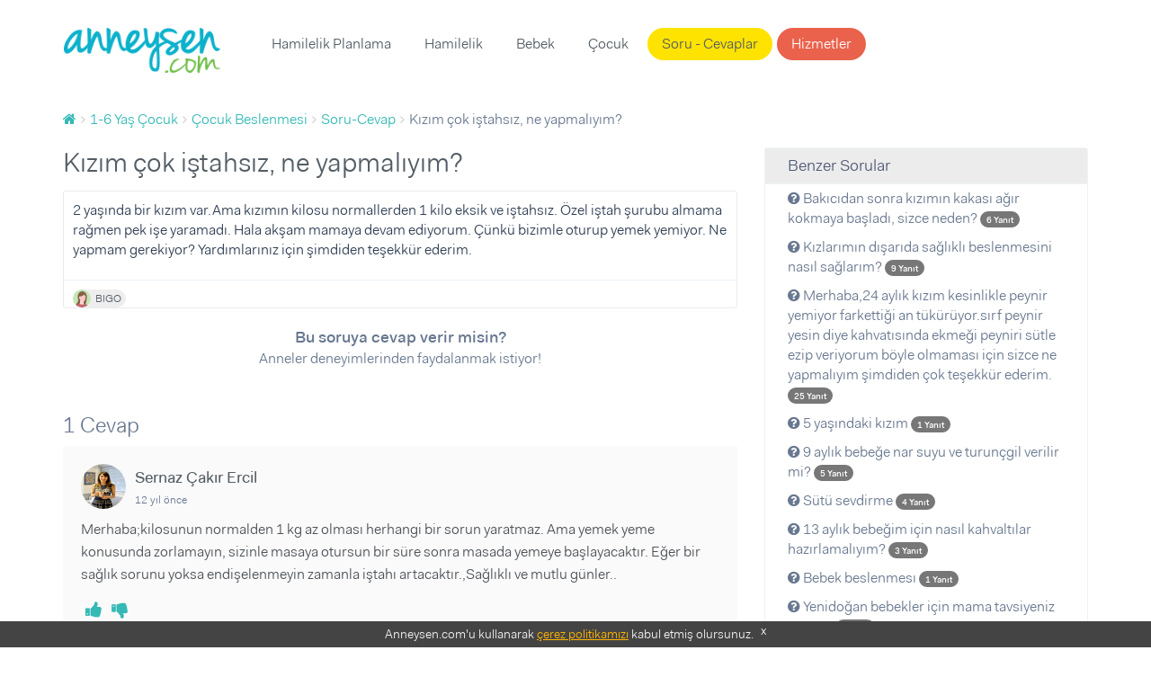

--- FILE ---
content_type: text/html; charset=UTF-8
request_url: https://www.anneysen.com/1-6-yas-cocuk/soru-cevap/cocuk-beslenmesi-merhaba-254_5294
body_size: 8706
content:
<!doctype html>
<html class="no-js" lang="tr-TR">
<head>
        <script type="4a547a43b41330a91baaf2f0-text/javascript">(function (w, d, s, l, i) {
            w[l] = w[l] || [];
            w[l].push({
                'gtm.start': new Date().getTime(), event: 'gtm.js'
            });
            var f = d.getElementsByTagName(s)[0],
                j = d.createElement(s), dl = l != 'dataLayer' ? '&l=' + l : '';
            j.async = true;
            j.src =
                'https://www.googletagmanager.com/gtm.js?id=' + i + dl;
            f.parentNode.insertBefore(j, f);
        })(window, document, 'script', 'dataLayer', 'GTM-5BWFLSZ');</script>

<meta charset="utf-8">
<link rel="apple-touch-icon-precomposed" sizes="57x57" href="/apple-touch-icon-57x57.png" />
<link rel="apple-touch-icon-precomposed" sizes="114x114" href="/apple-touch-icon-114x114.png" />
<link rel="apple-touch-icon-precomposed" sizes="72x72" href="/apple-touch-icon-72x72.png" />
<link rel="apple-touch-icon-precomposed" sizes="144x144" href="/apple-touch-icon-144x144.png" />
<link rel="apple-touch-icon-precomposed" sizes="60x60" href="/apple-touch-icon-60x60.png" />
<link rel="apple-touch-icon-precomposed" sizes="120x120" href="/apple-touch-icon-120x120.png" />
<link rel="apple-touch-icon-precomposed" sizes="76x76" href="/apple-touch-icon-76x76.png" />
<link rel="apple-touch-icon-precomposed" sizes="152x152" href="/apple-touch-icon-152x152.png" />
<link rel="icon" type="image/png" href="/favicon-196x196.png" sizes="196x196" />
<link rel="icon" type="image/png" href="/favicon-96x96.png" sizes="96x96" />
<link rel="icon" type="image/png" href="/favicon-32x32.png" sizes="32x32" />
<link rel="icon" type="image/png" href="/favicon-16x16.png" sizes="16x16" />
<link rel="icon" type="image/png" href="/favicon-128.png" sizes="128x128" />
<meta name="application-name" content="Anneysen"/>
<meta name="msapplication-TileColor" content="#" />
<meta name="msapplication-TileImage" content="/mstile-144x144.png" />
<meta name="msapplication-square70x70logo" content="/mstile-70x70.png" />
<meta name="msapplication-square150x150logo" content="/mstile-150x150.png" />
<meta name="msapplication-wide310x150logo" content="/mstile-310x150.png" />
<meta name="msapplication-square310x310logo" content="/mstile-310x310.png" />

<title>Kızım çok iştahsız, ne yapmalıyım? | Anneysen</title>
<meta name="description" content="Kızım çok iştahsız, ne yapmalıyım? - 2 yaşında bir kızım var.Ama kızımın kilosu normallerden 1 kilo eksik ve iştahsız. Özel iştah şurubu almama rağmen" />
<meta name="robots" content="index, follow" />
<meta property="fb:app_id" content="235419230252963" />
<meta property="og:site_name" content="Anneysen" />
<meta property="og:description" content="Kızım çok iştahsız, ne yapmalıyım? - 2 yaşında bir kızım var.Ama kızımın kilosu normallerden 1 kilo eksik ve iştahsız. Özel iştah şurubu almama rağmen" />
<meta property="og:title" content="Kızım çok iştahsız, ne yapmalıyım? | Anneysen" />
<meta property="og:url" content="https://www.anneysen.com/1-6-yas-cocuk/soru-cevap/cocuk-beslenmesi-merhaba-254_5294" />
<meta http-equiv="Content-Type" content="text/html; charset=utf-8" />
<meta charset="UTF-8" />

    <link rel="canonical" href="https://www.anneysen.com/1-6-yas-cocuk/soru-cevap/cocuk-beslenmesi-merhaba-254_5294"/>

<script type="4a547a43b41330a91baaf2f0-text/javascript">
    window.isLogged = false;
    window.viewPath = 'web';
    window.isMobile = 0;
if ('web' === 'mobile') {
    window.isMobile = 1;
}
</script>

    <script async src="https://pagead2.googlesyndication.com/pagead/js/adsbygoogle.js" type="4a547a43b41330a91baaf2f0-text/javascript"></script>
    <script type="4a547a43b41330a91baaf2f0-text/javascript">
    (function(h,o,t,j,a,r){
        h.hj=h.hj||function(){(h.hj.q=h.hj.q||[]).push(arguments)};
        h._hjSettings={hjid:666471,hjsv:6};
        a=o.getElementsByTagName('head')[0];
        r=o.createElement('script');r.async=1;
        r.src=t+h._hjSettings.hjid+j+h._hjSettings.hjsv;
        a.appendChild(r);
    })(window,document,'https://static.hotjar.com/c/hotjar-','.js?sv=');
</script>    <script type="4a547a43b41330a91baaf2f0-text/javascript">
        var personyzeCustomParams = {
        'layout': "web_question_show_question",
                'phaseCategories': "1-6-yas",
        'contentCategories': "1-6-yas-cocuk,cocuk-beslenmesi",
        'providerCategories': ""
    };
</script>
    <meta name="viewport" content="width=device-width,initial-scale=1">
    <link rel="stylesheet" href="/assets/desktop/vendor.css?version=51">
    <link rel="stylesheet" href="/assets/desktop/main.css?version=51">
    <link rel="stylesheet" href="https://fonts.googleapis.com/icon?family=Material+Icons">
    <script type="application/ld+json">
        {
            "@context": "https://schema.org",
            "@type": "WebSite",
            "url": "https://www.anneysen.com/",
            "potentialAction": {
                "@type": "SearchAction",
                "target": "https://www.anneysen.com/search?q={search_term_string}",
                "query-input": "required name=search_term_string"
            }
        }
    </script>
    <!-- Adform Tracking Code BEGIN -->
    <script type="4a547a43b41330a91baaf2f0-text/javascript">
        window._adftrack = Array.isArray(window._adftrack) ? window._adftrack : (window._adftrack ? [window._adftrack] : []);
        window._adftrack.push({
            pm: 2116052,
            divider: encodeURIComponent('|'),
            pagename: encodeURIComponent('WebsiteName|SectionName|SubSection|PageName'),
                        order : {
                itms: [{
                    categoryname:'Çocuk Beslenmesi',
                                        categoryid:4,
                                        productid:2,
                }]
            }
                    });
    </script>
</head>
<body class="">
    <noscript>
        <iframe src="https://www.googletagmanager.com/ns.html?id=GTM-5BWFLSZ" height="0" width="0" style="display:none;visibility:hidden"></iframe>
    </noscript>
<!-- Begin: header -->
<header class="main">
    <div class="container">
        <nav class="navbar">
            <a class="navbar-brand" href="https://www.anneysen.com/"></a>
                        
        <ul class="nav navbar-nav main-nav">

        
            
                <li>
        <a href="/hamilelik-planlama" id="menu-category-hamilelik-planlama" class="menu-category-hamilelik-planlama">Hamilelik Planlama</a>
                              <div class="menu mega-menu">
                <div class="arrow"></div>
                <div class="col-md-12 text-center">
                    <ul>
                        
                            
                                        <a class="" href="/yumurtlama-donemi-hesaplama">Yumurtlama Dönemi Hesaplama</a>
    
                        
                            
                                        <a class="" href="/hamilelik-planlama/hamilelige-hazirlik">Hamileliğe Hazırlık</a>
    
                        
                            
                                        <a class="" href="/hamilelik-planlama/dogurganlik-fertilite">Doğurganlık (Fertilite)</a>
    
                        
                            
                                        <a class="" href="/hamilelik-planlama/ovulasyon-yumurtlama-donemi">Ovülasyon (Yumurtlama Dönemi)</a>
    
                        
                            
                                        <a class="" href="/hamilelik-planlama/hamilelik-belirtileri">Hamilelik Belirtileri</a>
    
                        
                            
                                        <a class="" href="/hamilelik-planlama/kisirlik-ve-tup-bebek-tedavisi">Kısırlık ve Tüp Bebek Tedavisi</a>
    
                        
                            
                                        <hr>
    
                        
                            
                                        <a class="" href="/hamilelik-planlama/soru-cevap">Sorular ve Yanıtlar</a>
    
                        
                            
                                        <a class="" href="/hamilelik-planlama/makale">Makaleler</a>
    
                        
                            
                                        <a class="" href="/hamilelik-planlama/videolar">Videolar</a>
    
                                            </ul>
                </div>
            </div>
           </li>


        
            
                <li>
        <a href="/hamilelik" id="menu-category-hamilelik" class="menu-category-hamilelik">Hamilelik</a>
                              <div class="menu mega-menu">
                <div class="arrow"></div>
                <div class="col-md-12 text-center">
                    <ul>
                        
                            
                                        <a class="highlight" href="/hafta-hafta-hamilelik">Hafta Hafta Hamilelik</a>
    
                        
                            
                                        <a class="" href="/gebelik-hesaplama">Gebelik Hesaplama</a>
    
                        
                            
                                        <a class="" href="/hamilelik/saglik">Sağlık</a>
    
                        
                            
                                        <a class="" href="/hamilelik/beslenme">Beslenme</a>
    
                        
                            
                                        <a class="" href="/hamilelik/gunluk-yasam">Günlük Yaşam</a>
    
                        
                            
                                        <a class="" href="/hamilelik/spor">Spor</a>
    
                        
                            
                                        <a class="" href="/hamilelik/dogum">Doğum</a>
    
                        
                            
                                        <a class="" href="/hamilelik/hamile-kiyafetleri-ve-esyalari">Hamile Kıyafetleri ve Eşyaları</a>
    
                        
                            
                                        <a class="" href="/hamilelik/bebek-hazirliklari">Bebek Hazırlıkları</a>
    
                        
                            
                                        <a class="" href="/hamilelik/hamilelik-urunleri">Ürünler</a>
    
                        
                            
                                        <hr>
    
                        
                            
                                        <a class="" href="/hamilelik/soru-cevap">Sorular ve Yanıtlar</a>
    
                        
                            
                                        <a class="" href="/hamilelik/makale">Makaleler</a>
    
                        
                            
                                        <a class="" href="/hamilelik/videolar">Videolar</a>
    
                                            </ul>
                </div>
            </div>
           </li>


        
            
                <li>
        <a href="/bebek" id="menu-category-bebek" class="menu-category-bebek">Bebek</a>
                              <div class="menu mega-menu">
                <div class="arrow"></div>
                <div class="col-md-12 text-center">
                    <ul>
                        
                            
                                        <a class="" href="/bebek/yenidogan">Yenidoğan</a>
    
                        
                            
                                        <a class="" href="/bebek/bebek-sagligi-ve-hastaliklari">Bebek Sağlığı ve Hastalıkları</a>
    
                        
                            
                                        <a class="" href="/bebek/bebek-beslenmesi">Bebek Beslenmesi</a>
    
                        
                            
                                        <a class="" href="/bebek/bebek-gelisimi">Bebek Gelişimi</a>
    
                        
                            
                                        <a class="" href="/bebek/bebek-bakimi">Bebek Bakımı</a>
    
                        
                            
                                        <a class="" href="/bebek/bebekle-yasam">Bebekle Yaşam</a>
    
                        
                            
                                        <a class="" href="/bebek/emzirme">Emzirme</a>
    
                        
                            
                                        <a class="" href="/bebek/dogum-sonrasi-anne">Doğum Sonrası Anne</a>
    
                        
                            
                                        <a class="" href="/bebek/dis-bugdayi-ve-1-yas-dogum-gunu">Diş Buğdayı ve 1 Yaş Doğum Günü</a>
    
                        
                            
                                        <a class="" href="/bebek/bebek-urunleri">Ürünler</a>
    
                        
                            
                                        <hr>
    
                        
                            
                                        <a class="" href="/bebek/soru-cevap">Sorular ve Yanıtlar</a>
    
                        
                            
                                        <a class="" href="/bebek/makale">Makaleler</a>
    
                        
                            
                                        <a class="" href="/bebek/videolar">Videolar</a>
    
                                            </ul>
                </div>
            </div>
           </li>


        
            
                <li>
        <a href="/1-6-yas-cocuk" id="menu-category-1-6-yas-cocuk" class="menu-category-1-6-yas-cocuk">Çocuk</a>
                              <div class="menu mega-menu">
                <div class="arrow"></div>
                <div class="col-md-12 text-center">
                    <ul>
                        
                            
                                        <a class="" href="/cocuk-boy-hesaplama">Çocuk Boyu Hesaplama</a>
    
                        
                            
                                        <a class="" href="/1-6-yas-cocuk/cocuk-sagligi-ve-hastaliklari">Çocuk Sağlığı ve Hastalıkları</a>
    
                        
                            
                                        <a class="" href="/1-6-yas-cocuk/cocuk-beslenmesi">Çocuk Beslenmesi</a>
    
                        
                            
                                        <a class="" href="/1-6-yas-cocuk/cocuk-gelisimi">Çocuk Gelişimi</a>
    
                        
                            
                                        <a class="" href="/1-6-yas-cocuk/davranis">Davranış</a>
    
                        
                            
                                        <a class="" href="/1-6-yas-cocuk/tuvalet-egitimi">Tuvalet eğitimi</a>
    
                        
                            
                                        <a class="" href="/1-6-yas-cocuk/uyku">Uyku</a>
    
                        
                            
                                        <a class="" href="/1-6-yas-cocuk/oyun-ve-oyuncak">Oyun ve Oyuncak</a>
    
                        
                            
                                        <a class="" href="/1-6-yas-cocuk/cocukla-yasam">Çocukla Yaşam</a>
    
                        
                            
                                        <a class="" href="/1-6-yas-cocuk/cocuk-esyalari-ve-ihtiyaclari">Çocuk Eşyaları ve İhtiyaçları</a>
    
                        
                            
                                        <a class="" href="/1-6-yas-cocuk/cocuk-dogum-gunu">Çocuk Doğum Günü</a>
    
                        
                            
                                        <a class="" href="/1-6-yas-cocuk/cocuk-odasi-fikirleri">Çocuk Odası Fikirleri</a>
    
                        
                            
                                        <a class="" href="/1-6-yas-cocuk/eglence">Eğlence</a>
    
                        
                            
                                        <a class="" href="/1-6-yas-cocuk/cocuk-urunleri">Ürünler</a>
    
                        
                            
                                        <hr>
    
                        
                            
                                        <a class="" href="/1-6-yas-cocuk/soru-cevap">Sorular ve Yanıtlar</a>
    
                        
                            
                                        <a class="" href="/1-6-yas-cocuk/makale">Makaleler</a>
    
                        
                            
                                        <a class="" href="/1-6-yas-cocuk/videolar">Videolar</a>
    
                                            </ul>
                </div>
            </div>
           </li>


        
            
                <li>
        <a href="/soru-cevap" id="menu-questions" class="questions">Soru - Cevaplar</a>
           </li>


        
            
                <li>
        <a href="/carsi" id="menu-provider-categories" class="menu-provider-categories btn secondary outline">Hizmetler</a>
                              <div class="menu mega-menu">
                <div class="arrow"></div>
                <div class="col-md-12 text-center">
                    <ul>
                        
                            
                                        <a class="" href="/carsi/1-yas-dogum-gunu-organizasyonu-ve-suslemeleri">1 Yaş Doğum Günü Organizasyonu ve Süslemeleri</a>
    
                        
                            
                                        <a class="" href="/carsi/1-yas-dogum-gunu-butik-pasta">1 Yaş Doğum Günü Butik Pasta</a>
    
                        
                            
                                        <a class="" href="/carsi/yenidogan-ve-bebek-fotografcisi">Yenidoğan ve Bebek Fotoğrafçısı</a>
    
                        
                            
                                        <a class="" href="/carsi/dis-bugdayi-ve-1-yas-dogum-gunu-mekani">Diş Buğdayı ve 1 Yaş Doğum Günü Mekanı</a>
    
                        
                            
                                        <a class="" href="/carsi/baby-shower-partisi-mekani">Baby Shower Partisi Mekanı</a>
    
                        
                            
                                        <a class="" href="/carsi/baby-shower-ve-hastane-odasi-susleme">Baby Shower ve Hastane Odası Süsleme</a>
    
                        
                            
                                        <a class="" href="/carsi/cocuk-muzik-ve-sanat-merkezi">Çocuk Müzik ve Sanat Merkezi</a>
    
                        
                            
                                        <a class="" href="/carsi/cocuk-atolyesi-ve-oyun-grubu">Çocuk Atölyesi ve Oyun Grubu</a>
    
                        
                            
                                        <a class="" href="/carsi/cocuk-hareket-ve-spor-merkezi">Çocuk Hareket ve Spor Merkezi</a>
    
                        
                            
                                        <hr>
    
                        
                            
                                        <a class="" href="/carsi">Tümü</a>
    
                                            </ul>
                </div>
            </div>
           </li>


        
        </ul>
    
            <ul class="nav navbar-nav navbar-right">
                            </ul>
        </nav>
            </div>
</header>
    <section>
        <div class="container">
            <!-- Begin: breadcrumb  -->
            <ol id="wo-breadcrumbs" class="breadcrumb" itemscope itemtype="http://schema.org/BreadcrumbList"><li itemprop="itemListElement" itemscope itemtype="http://schema.org/ListItem"><a href="/" itemprop="item"><span itemprop="name" content="Anasayfa"><i class="fa fa-home" title="Anasayfa"></i></span></a><meta itemprop="position" content="1" /><span class='separator'></span></li><li itemprop="itemListElement" itemscope itemtype="http://schema.org/ListItem"><a href="/1-6-yas-cocuk" itemprop="item"><span itemprop="name">1-6 Yaş Çocuk</span></a><meta itemprop="position" content="2" /><span class='separator'></span></li><li itemprop="itemListElement" itemscope itemtype="http://schema.org/ListItem"><a href="/1-6-yas-cocuk/cocuk-beslenmesi" itemprop="item"><span itemprop="name">Çocuk Beslenmesi</span></a><meta itemprop="position" content="3" /><span class='separator'></span></li><li itemprop="itemListElement" itemscope itemtype="http://schema.org/ListItem"><a href="/1-6-yas-cocuk/soru-cevap/cocuk-beslenmesi" itemprop="item"><span itemprop="name">Soru-Cevap</span></a><meta itemprop="position" content="4" /><span class='separator'></span></li><li itemprop="itemListElement" itemscope itemtype="http://schema.org/ListItem"><span itemprop="name">Kızım çok iştahsız, ne yapmalıyım?</span><meta itemprop="position" content="5" /></li></ol>
                                        <div class="questions details">
        <div class="row">
            <div class="col-md-8">
                <div>
                    <h1>Kızım çok iştahsız, ne yapmalıyım?</h1>
                    <!-- Begin:  -->
                    <div class="item">
                        <div class="content">
                            <div class="clearfix">
                                                                                                <div class="question-text">
                                    <p>2 yaşında bir kızım var.Ama kızımın kilosu normallerden 1 kilo eksik ve iştahsız. Özel iştah şurubu almama rağmen pek işe yaramadı. Hala akşam mamaya devam ediyorum. Çünkü bizimle oturup yemek yemiyor. Ne yapmam gerekiyor? Yardımlarınız için şimdiden teşekkür ederim.</p>
                                </div>
                            </div>

                            
                                                        <footer>
    <div class="actions">
                                  <a rel="nofollow" class="author author-sm external"
           href="https://www.anneysen.com/admin-giris-yap?path=/uye/bigo">
                            <img data-src="https://i.anneysen.com/user/avatar/mini_anneysen-default-avatar-resimleri-01.png" width="20" height="20" alt="BIGO profil fotoğrafı">
                        <span itemprop="author">
            BIGO
                </span>
        </a>
                

                    </div>
</footer>
                        </div>

                        <div style="text-align: center; margin-bottom: 20px">
                            <div style="font-size:18px;font-weight: 700; margin-top: 20px">
                                                                    Bu soruya cevap verir misin?
                                                            </div>
                            <div style="font-size:16px;margin-bottom: 10px">
                                Anneler deneyimlerinden faydalanmak istiyor!
                            </div>
                                                    </div>
                    </div>
                    <!-- End: item -->
                    <div id="WSQ1"></div>
                </div>

                <!-- Begin: comments -->
                <div class="comments">
                    <div id="fos_comment_thread">
     <div style="margin: 20px auto; width:30px; display:block;">
        <span class="preloader preloader-cyan" >
            <span class="preloader-inner">
                <span class="preloader-inner-gap"></span>
                <span class="preloader-inner-left">
                    <span class="preloader-inner-half-circle"></span>
                </span>
                 <span class="preloader-inner-right">
                    <span class="preloader-inner-half-circle"></span>
                 </span>
            </span>
        </span>
    </div>
</div>
                </div>
            </div>
            <div class="col-md-4">
                <div class="box">
                    <div class="category-widget">
                        <h3>Benzer Sorular</h3>
                        <ul>
                                                        <li>
                                <a href="/1-6-yas-cocuk/soru-cevap/cocuk-beslenmesi-bakici-17_45161">
                                    <i class="fa fa-question-circle"></i> Bakıcıdan sonra kızımın kakası ağır kokmaya başladı, sizce neden?

                                    <span class="badge badge-primary">
                                        <small>
                                            6 Yanıt
                                        </small>
                                    </span>
                                </a>
                            </li>
                                                        <li>
                                <a href="/1-6-yas-cocuk/soru-cevap/cocuk-beslenmesi-beslenme-195_45492">
                                    <i class="fa fa-question-circle"></i> Kızlarımın dışarıda sağlıklı beslenmesini nasıl sağlarım?

                                    <span class="badge badge-primary">
                                        <small>
                                            9 Yanıt
                                        </small>
                                    </span>
                                </a>
                            </li>
                                                        <li>
                                <a href="/1-6-yas-cocuk/soru-cevap/cocuk-beslenmesi-merhaba-24-aylik-kizim-kesinlikle-peynir-yemiyor-farkettigi-an-tukuruyor-sirf-peynir-yesin-diye-kahv_33186">
                                    <i class="fa fa-question-circle"></i> Merhaba,24 aylık kızım kesinlikle peynir  yemiyor farkettiği an tükürüyor.sırf peynir yesin diye kahvatısında ekmeği peyniri sütle ezip veriyorum böyle olmaması için sizce ne yapmalıyım şimdiden çok teşekkür ederim.

                                    <span class="badge badge-primary">
                                        <small>
                                            25 Yanıt
                                        </small>
                                    </span>
                                </a>
                            </li>
                                                        <li>
                                <a href="/1-6-yas-cocuk/soru-cevap/cocuk-beslenmesi-5-yasindaki-kizim_11475">
                                    <i class="fa fa-question-circle"></i> 5 yaşındaki kızım

                                    <span class="badge badge-primary">
                                        <small>
                                            1 Yanıt
                                        </small>
                                    </span>
                                </a>
                            </li>
                                                        <li>
                                <a href="/1-6-yas-cocuk/soru-cevap/cocuk-beslenmesi-9-aylik-bebege-nar-suyu-ve-turuncgil-verilir-mi_37280">
                                    <i class="fa fa-question-circle"></i> 9 aylık bebeğe nar suyu ve turunçgil verilir mi? 

                                    <span class="badge badge-primary">
                                        <small>
                                            5 Yanıt
                                        </small>
                                    </span>
                                </a>
                            </li>
                                                        <li>
                                <a href="/1-6-yas-cocuk/soru-cevap/cocuk-beslenmesi-sutu-sevdirme_39823">
                                    <i class="fa fa-question-circle"></i> Sütü sevdirme

                                    <span class="badge badge-primary">
                                        <small>
                                            4 Yanıt
                                        </small>
                                    </span>
                                </a>
                            </li>
                                                        <li>
                                <a href="/1-6-yas-cocuk/soru-cevap/cocuk-beslenmesi-kahvalti-8_35189">
                                    <i class="fa fa-question-circle"></i> 13 aylık bebeğim için nasıl kahvaltılar hazırlamalıyım?

                                    <span class="badge badge-primary">
                                        <small>
                                            3 Yanıt
                                        </small>
                                    </span>
                                </a>
                            </li>
                                                        <li>
                                <a href="/1-6-yas-cocuk/soru-cevap/cocuk-beslenmesi-bebek-beslenmesi-16_24762">
                                    <i class="fa fa-question-circle"></i> Bebek beslenmesı

                                    <span class="badge badge-primary">
                                        <small>
                                            1 Yanıt
                                        </small>
                                    </span>
                                </a>
                            </li>
                                                        <li>
                                <a href="/1-6-yas-cocuk/soru-cevap/cocuk-beslenmesi-yenidogan-bebekler-icin-mama-tavsiyeniz-var-mi_32731">
                                    <i class="fa fa-question-circle"></i> Yenidoğan bebekler için mama tavsiyeniz var mı?

                                    <span class="badge badge-primary">
                                        <small>
                                            9 Yanıt
                                        </small>
                                    </span>
                                </a>
                            </li>
                                                        <li>
                                <a href="/1-6-yas-cocuk/soru-cevap/cocuk-beslenmesi-cocugum-2-5-yasinda-hic-yemek-yemiyor-20200620_78156">
                                    <i class="fa fa-question-circle"></i> Çocugum 2,5 yasında hiç yemek yemıyor

                                    <span class="badge badge-primary">
                                        <small>
                                            1 Yanıt
                                        </small>
                                    </span>
                                </a>
                            </li>
                                                        <li>
                                <a href="/1-6-yas-cocuk/soru-cevap/cocuk-beslenmesi-beslenme-154_57283">
                                    <i class="fa fa-question-circle"></i> 33 aylık kızımın beslenmesini nasıl destekleyebilirim?

                                    <span class="badge badge-primary">
                                        <small>
                                            1 Yanıt
                                        </small>
                                    </span>
                                </a>
                            </li>
                                                        <li>
                                <a href="/1-6-yas-cocuk/soru-cevap/cocuk-beslenmesi-istahsizligi-beni-cok-uzuyo-20220316_82380">
                                    <i class="fa fa-question-circle"></i> İştahsızlığı beni çok üzüyo

                                    <span class="badge badge-primary">
                                        <small>
                                            7 Yanıt
                                        </small>
                                    </span>
                                </a>
                            </li>
                                                        <li>
                                <a href="/1-6-yas-cocuk/soru-cevap/cocuk-beslenmesi-balik-yagi-15_24015">
                                    <i class="fa fa-question-circle"></i> 13 aylık oğluma balık yağı verirken nelere dikkat etmeliyim?

                                    <span class="badge badge-primary">
                                        <small>
                                            1 Yanıt
                                        </small>
                                    </span>
                                </a>
                            </li>
                                                        <li>
                                <a href="/1-6-yas-cocuk/soru-cevap/cocuk-beslenmesi-corba-tarifi_34419">
                                    <i class="fa fa-question-circle"></i> Bebeğime ağır gelmeyecek ev yapımı çorba tarifi verir misiniz?

                                    <span class="badge badge-primary">
                                        <small>
                                            8 Yanıt
                                        </small>
                                    </span>
                                </a>
                            </li>
                                                        <li>
                                <a href="/1-6-yas-cocuk/soru-cevap/cocuk-beslenmesi-beslenme-206_55159">
                                    <i class="fa fa-question-circle"></i> 13-15 aylık bebeğinizin günlük beslenme programı ve düzeni nasıl?

                                    <span class="badge badge-primary">
                                        <small>
                                            1 Yanıt
                                        </small>
                                    </span>
                                </a>
                            </li>
                                                        <li>
                                <a href="/1-6-yas-cocuk/soru-cevap/cocuk-beslenmesi-bebegim-yemek-yemiyo-20200815_78866">
                                    <i class="fa fa-question-circle"></i> Bebeğim yemek yemiyo

                                    <span class="badge badge-primary">
                                        <small>
                                            2 Yanıt
                                        </small>
                                    </span>
                                </a>
                            </li>
                                                        <li>
                                <a href="/1-6-yas-cocuk/soru-cevap/cocuk-beslenmesi-yemek-yemiyor-5_26782">
                                    <i class="fa fa-question-circle"></i> Otizmli oğlum pütürlü yemekleri yemiyor ne yapacağım?

                                    <span class="badge badge-primary">
                                        <small>
                                            1 Yanıt
                                        </small>
                                    </span>
                                </a>
                            </li>
                                                        <li>
                                <a href="/1-6-yas-cocuk/soru-cevap/cocuk-beslenmesi-emekleme-sorunu-20200111_75397">
                                    <i class="fa fa-question-circle"></i> Emekleme sorunu

                                    <span class="badge badge-primary">
                                        <small>
                                            3 Yanıt
                                        </small>
                                    </span>
                                </a>
                            </li>
                                                        <li>
                                <a href="/1-6-yas-cocuk/soru-cevap/cocuk-beslenmesi-oglum-sut-emmek-istemiyor_33693">
                                    <i class="fa fa-question-circle"></i> Oğlum süt emmek istemiyor

                                    <span class="badge badge-primary">
                                        <small>
                                            2 Yanıt
                                        </small>
                                    </span>
                                </a>
                            </li>
                                                        <li>
                                <a href="/1-6-yas-cocuk/soru-cevap/cocuk-beslenmesi-istahsizlik-12_7398">
                                    <i class="fa fa-question-circle"></i> Kızım sadece süt içmek istiyor!

                                    <span class="badge badge-primary">
                                        <small>
                                            1 Yanıt
                                        </small>
                                    </span>
                                </a>
                            </li>
                                                    </ul>
                    </div>
                </div>
            </div>
        </div>
    </div>
        </div>
    </section>
<footer>
    <div id="cookie-consent">
        Anneysen.com'u kullanarak <a href="https://www.anneysen.com/cerez-politikasi" target="_blank" rel="nofollow">çerez
            politikamızı</a> kabul etmiş olursunuz. <a rel="nofollow" href="javascript:;" onclick="if (!window.__cfRLUnblockHandlers) return false; document.querySelector('#cookie-consent').style.display = 'none';" class="close-button" data-cf-modified-4a547a43b41330a91baaf2f0-="">x</a>
    </div>
        <div class="footer-top">
        <div class="container">
            <div class="row">
                                    <div class="col-md-4">
                        <div class="homepage-triplets">
                                                        <figure>
                                <a href="/1-6-yas-cocuk/makale/cocuk-gelisimi-cocuklarda-stem-egitimi-ve-evde-uygulanabilir-projeler_12741">
                                    <img data-src="https://i.anneysen.com/article/cocuklarda-stem-egitimi-ve-evde-uygulanabilir-projeler-cover.png" width="100%" height="180"
                                         src="https://i.anneysen.com/article/cocuklarda-stem-egitimi-ve-evde-uygulanabilir-projeler-cover.png" data-loaded="true" alt="Çocuklarda STEM Eğitimi ve Evde Uygulanabilir Projeler">
                                </a>
                            </figure>
                                                        <div class="triplet-body">
                                <h3><a href="/1-6-yas-cocuk/makale/cocuk-gelisimi-cocuklarda-stem-egitimi-ve-evde-uygulanabilir-projeler_12741">Çocuklarda STEM Eğitimi ve Evde Uygulanabilir Projeler</a></h3>
                                                                <p>STEM (Bilim, Teknoloji, Mühendislik ve Matematik) eğitimi, çocukların analitik düşünme, problem çözme ve yaratıcı yeteneklerini geliştirmek  ...</p>
                                                                <a class="btn primary outline btn-block"
                                   href="/1-6-yas-cocuk/makale/cocuk-gelisimi-cocuklarda-stem-egitimi-ve-evde-uygulanabilir-projeler_12741">Devamını
                                    Oku</a>
                            </div>
                        </div>
                    </div>
                                    <div class="col-md-4">
                        <div class="homepage-triplets">
                                                        <figure>
                                <a href="/1-6-yas-cocuk/makale/cocuk-sagligi-ve-hastaliklari-cocugun-yabanci-cisim-yutmasi-belirtileri-ve-mudahaleleri_12179">
                                    <img data-src="https://i.anneysen.com/article/cocugun-yabanci-cisim-yutmasi-belirtileri-ve-muedahaleleri-cover.jpg" width="100%" height="180"
                                         src="https://i.anneysen.com/article/cocugun-yabanci-cisim-yutmasi-belirtileri-ve-muedahaleleri-cover.jpg" data-loaded="true" alt="Çocuğun Yabancı Cisim Yutması Belirtileri ve Müdahaleleri">
                                </a>
                            </figure>
                                                        <div class="triplet-body">
                                <h3><a href="/1-6-yas-cocuk/makale/cocuk-sagligi-ve-hastaliklari-cocugun-yabanci-cisim-yutmasi-belirtileri-ve-mudahaleleri_12179">Çocuğun Yabancı Cisim Yutması Belirtileri ve Müdahaleleri</a></h3>
                                                                <p>Küçük yaştaki çocuklar objeleri ağızlarıyla tanımaya ve meraktan her şeyi ağızlarına sokmaya meyillidirler. Ayrıca henüz dişleri gelişmediği ...</p>
                                                                <a class="btn primary outline btn-block"
                                   href="/1-6-yas-cocuk/makale/cocuk-sagligi-ve-hastaliklari-cocugun-yabanci-cisim-yutmasi-belirtileri-ve-mudahaleleri_12179">Devamını
                                    Oku</a>
                            </div>
                        </div>
                    </div>
                                    <div class="col-md-4">
                        <div class="homepage-triplets">
                                                        <figure>
                                <a href="/1-6-yas-cocuk/makale/davranis-cocuga-hayir-demek_12177">
                                    <img data-src="https://i.anneysen.com/article/cocuga-hayir-demek-icin-izlemen-gereken-7-yol-cover.jpg" width="100%" height="180"
                                         src="https://i.anneysen.com/article/cocuga-hayir-demek-icin-izlemen-gereken-7-yol-cover.jpg" data-loaded="true" alt="Çocuğa Hayır Demek İçin İzlemen Gereken 7 Yol">
                                </a>
                            </figure>
                                                        <div class="triplet-body">
                                <h3><a href="/1-6-yas-cocuk/makale/davranis-cocuga-hayir-demek_12177">Çocuğa Hayır Demek İçin İzlemen Gereken 7 Yol</a></h3>
                                                                <p>Bazen çocuğunun isteklerini yerine getirirken “acaba aşırıya mı kaçtım”, “isteklerinin hangisini yapmalıyım”, “ne zaman hayır demeliyim” gib ...</p>
                                                                <a class="btn primary outline btn-block"
                                   href="/1-6-yas-cocuk/makale/davranis-cocuga-hayir-demek_12177">Devamını
                                    Oku</a>
                            </div>
                        </div>
                    </div>
                            </div>
        </div>
    </div>
        <div class="footer-middle">
        <div class="container">
            <div class="row">
                <div class="col-md-4 footer-box"
                     style="background-image: url(/assets/desktop/images/anneysen-pazar.e162e0ba.png);
                             background-size: 50%;
                             background-position: center 10px;">
                    <strong>Anneysen Pazar</strong>
                    <p>Kullanmadığın eşyaları sat, yenilerini kolayca al. Anneden anneye komisyonsuz, hesaplı alışveriş!</p>
                    <a href="https://pazar.anneysen.com/" class="btn primary outline" target="_blank">Anneysen Pazar</a>
                </div>
                <div class="col-md-4 footer-box"
                     style="background-image: url(/assets/desktop/images/handshake.0197c3e5.png);background-position: 50% -38px;background-size: 35%;">
                    <strong>Hizmetler</strong>
                    <p>Anne-bebek ihtiyaçların için şehrindeki firmaları incele, ücretsiz fiyat teklifi al.</p>
                    <a href="https://www.anneysen.com/carsi" class="btn primary outline">Hizmetler</a>
                </div>
                <div class="col-md-4 footer-box"
                     style="background-image: url(/assets/desktop/images/ask.eb13a7b4.png);">
                    <strong>Soru - Cevap</strong>
                    <p>Aklındaki soruları sor, annelerin tecrübelerinden faydalan!</p>
                    <a href="https://www.anneysen.com/soru-cevap" class="btn primary outline">Soru - Cevap</a>
                </div>
            </div>
        </div>
    </div>
    <div class="footer-bottom">
        <div class="container">
            <div class="row">
                <div class="col-md-3">
                    <h5>Özel Sayfalar</h5>
                    <ul>
                        <li>
                            <a href="https://www.anneysen.com/hafta-hafta-hamilelik">Hafta Hafta Hamilelik</a>
                        </li>
                        <li>
                            <a href="https://www.anneysen.com/ay-ay-bebek-gelisimi">Ay Ay Bebek Gelişimi</a>
                        </li>
                        <li>
                            <a href="https://www.anneysen.com/ay-ay-bebek-beslenmesi">Ay Ay Bebek Beslenmesi</a>
                        </li>
                    </ul>
                </div>
                <div class="col-md-3">
                    <h5>İçindekiler</h5>
                    <ul>
                        <li>
                            <a href="https://www.anneysen.com/hamilelik-planlama">Hamilelik Planlama</a>
                        </li>
                        <li>
                            <a href="https://www.anneysen.com/hamilelik">Hamilelik</a>
                        </li>
                        <li>
                            <a href="https://www.anneysen.com/bebek">Bebek</a>
                        </li>
                        <li>
                            <a href="https://www.anneysen.com/1-6-yas-cocuk">1 - 6 Yaş Çocuk</a>
                        </li>
                        <li class="seperator"></li>
                        <li>
                            <a href="https://www.anneysen.com/soru-cevap">Sorular</a>
                        </li>
                        <li>
                            <a href="https://www.anneysen.com/makaleler">Makaleler</a>
                        </li>
                        <li>
                            <a href="https://www.anneysen.com/videolar">Videolar</a>
                        </li>
                    </ul>
                </div>
                <div class="col-md-3">
                    <h5>Araçlar</h5>
                    <ul>
                        <li>
                            <a href="https://www.anneysen.com/gebelik-hesaplama">Gebelik Hesaplama</a>
                        </li>
                        <li>
                            <a href="https://www.anneysen.com/cocuk-boy-hesaplama">Çocuk Boy Hesaplama</a>
                        </li>
                        <li>
                            <a href="https://www.anneysen.com/yumurtlama-donemi-hesaplama">Yumurtlama Dönemi Hesaplama</a>
                        </li>
                        <li>
                            <a href="https://www.anneysen.com/bebek-isimleri">Bebek İsimleri</a>
                        </li>
                        <li>
                            <a href="https://www.anneysen.com/anne-cocuk-burc-uyumu">Anne Bebek Burç Uyumu</a>
                        </li>
                    </ul>
                </div>
                <div class="col-md-3">
                    <h5>Anneysen.com</h5>
                    <ul>
                        <li class="footer-icons">
                            <a href="https://facebook.com/anneysen" target="_blank"><i class="fa fa-facebook-square"></i></a>
                            <a href="https://twitter.com/anneysen" target="_blank"><i class="fa fa-twitter-square"></i></a>
                            <a href="https://instagram.com/anneysen" target="_blank"><i class="fa fa-instagram"></i></a>
                            <a href="https://www.youtube.com/channel/UCns9SIYgJ6UEuvg_Iwipk_w" target="_blank"><i class="fa fa-youtube-square"></i></a>
                        </li>
                        <li>
                            <a href="https://www.anneysen.com/hakkimizda">Hakkımızda</a>
                        </li>
                        <li>
                            <a href="https://www.anneysen.com/gizlilik">Gizlilik</a>
                        </li>
                        <li>
                            <a href="https://www.anneysen.com/iletisim">İletişim</a>
                        </li>
                        <li>
                            <a href="https://elternbaby.de">Unsere deutsche Plattform: elternbaby.de</a>
                        </li>
                    </ul>
                </div>
            </div>
        </div>
    </div>
</footer>

<script src="/assets/desktop/manifest.js" type="4a547a43b41330a91baaf2f0-text/javascript"></script>
<script src="/assets/desktop/vendor.js?version=51" type="4a547a43b41330a91baaf2f0-text/javascript"></script>
<script src="/assets/desktop/main.js?version=51" type="4a547a43b41330a91baaf2f0-text/javascript"></script>
<script src="/assets/desktop/like.js?version=51" type="4a547a43b41330a91baaf2f0-text/javascript"></script>
<script src="/assets/desktop/subscription.js?version=51" type="4a547a43b41330a91baaf2f0-text/javascript"></script>
<script src="/assets/desktop/mix.js?version=51" type="4a547a43b41330a91baaf2f0-text/javascript"></script>
    <script type="4a547a43b41330a91baaf2f0-application/javascript">
        // thread id
var fos_comment_thread_id = 'question_5294';

// api base url to use for initial requests
var fos_comment_thread_api_base_url = '\/api\/threads';

var ads_enabled = false;

// Snippet for asynchronously loading the comments
(function() {
    var fos_comment_script = document.createElement('script');
    fos_comment_script.async = true;
    fos_comment_script.src = '\/assets\/desktop\/comments.js';
    fos_comment_script.type = 'text/javascript';

    (document.getElementsByTagName('head')[0] || document.getElementsByTagName('body')[0]).appendChild(fos_comment_script);
})();

$('.comment-button').click(function (e) {
    if($(".fos_comment_comment_form_holder").length == 0)
        return;

    e.preventDefault();
    form = $(".fos_comment_comment_form_holder").last();
    $([document.documentElement, document.body]).animate({
        scrollTop: form.offset().top
    }, 1000, function () {
        form.find('textarea').focus();
    });
})


$('#fos_comment_thread').on('fos_comment_load_thread', function () {
    $('.vote').click(function (e) {
        e.preventDefault();
            });
});
    </script>
    <script type="application/ld+json">
    {
        "@context": "https://schema.org",
        "@type": "QAPage",
        "mainEntity": {
            "@type": "Question",
            "name": "Kızım çok iştahsız, ne yapmalıyım?",
            "text": "2 yaşında bir kızım var.Ama kızımın kilosu normallerden 1 kilo eksik ve iştahsız. Özel iştah şurubu almama rağmen pek işe yaramadı. Hala akşam mamaya devam ediyorum. Çünkü bizimle oturup yemek yemiyor. Ne yapmam gerekiyor? Yardımlarınız için şimdiden teşekkür ederim.",
            "answerCount": "1",
            "dateCreated": "08/06/2010",
            "author": {
                "@type": "Person",
                "name": "BIGO"
            },
            "suggestedAnswer": {
                "@type": "Answer",
                "text": "Merhaba;&lt;br class=&quot;nl&quot; /&gt;kilosunun normalden 1 kg az olması herhangi bir sorun yaratmaz. Ama yemek yeme konusunda zorlamayın, sizinle masaya otursun bir süre sonra masada yemeye başlayacaktır. &lt;br class=&quot;nl&quot; /&gt;Eğer bir sağlık sorunu yoksa endişelenmeyin zamanla iştahı artacaktır.,&lt;br class=&quot;nl&quot; /&gt;Sağlıklı ve mutlu günler..",
                "upvotecount": 0,
                "dateCreated": "07/03/2013",
                "url": "https://www.anneysen.com/1-6-yas-cocuk/soru-cevap/cocuk-beslenmesi-merhaba-254_5294#answer-1073",
                "author": {
                    "@type": "Person",
                    "name": "Sernaz Çakır Ercil"
                }
            }
        }
    }
</script>
<!-- Google Analytics -->
<script type="4a547a43b41330a91baaf2f0-application/javascript">
        (function(i,s,o,g,r,a,m){i['GoogleAnalyticsObject']=r;i[r]=i[r]||function(){
            (i[r].q=i[r].q||[]).push(arguments)},i[r].l=1*new Date();a=s.createElement(o),
            m=s.getElementsByTagName(o)[0];a.async=1;a.src=g;m.parentNode.insertBefore(a,m)
        })(window,document,'script','https://www.google-analytics.com/analytics.js','ga');

    ga('create', 'UA-11984014-1', 'auto');
    $( "a[data-analytics]" ).click(function (event) {
        var events = $(this).attr('data-analytics').split('|');
        if(events.length < 1){
            return true;
        }
        for (var index = 0; index < events.length; ++index) {
            var fieldValues = events[index].split('.');
            var eventParams = Array.apply(null, Array(3)).map(function (_, i) {
                if(typeof fieldValues[i] !== "undefined")
                {
                    return fieldValues[i];
                }

                return 'default';
            });
            ga('send', 'event', eventParams[0], eventParams[1], eventParams[2]);
        }

        return true;
    });
    <!-- End Google Analytics -->
</script><script src="/cdn-cgi/scripts/7d0fa10a/cloudflare-static/rocket-loader.min.js" data-cf-settings="4a547a43b41330a91baaf2f0-|49" defer></script></body>
</html>


--- FILE ---
content_type: text/html; charset=UTF-8
request_url: https://www.anneysen.com/api/threads/question_5294/comments?permalink=https%253A%252F%252Fwww.anneysen.com%252F1-6-yas-cocuk%252Fsoru-cevap%252Fcocuk-beslenmesi-merhaba-254_5294&isMobile=0&adsEnabled=false
body_size: 578
content:


                        <h2>1 Cevap</h2>
            
    
    
            <div itemprop="comment" id="fos_comment_1073" class="item "
            >

                                                <figure>
                                                    <img src="https://i.anneysen.com/user/originals/thumb_4a896382-6118-4842-9499-11c753635f2d.png" width="50" height="50" alt="Sernaz Çakır Ercil">
                                            </figure>
                    <div class="comment-creator">
                        <h6 itemprop="creator">
                                                            Sernaz Çakır Ercil
                                                    </h6>
                        <div itemprop="commentTime">
                            <small>12 yıl önce</small>
                        </div>
                    </div>
                
                                                    
                                                    
                            
            <div id="fos_comment_comment_body_1073" class="content">
                <div class="inner">
                    
                                                                            <p itemprop="commentText">
                                                                                                            Merhaba;kilosunun normalden 1 kg az olması herhangi bir sorun yaratmaz. Ama yemek yeme konusunda zorlamayın, sizinle masaya otursun bir süre sonra masada yemeye başlayacaktır. Eğer bir sağlık sorunu yoksa endişelenmeyin zamanla iştahı artacaktır.,Sağlıklı ve mutlu günler..
                                                                                                </p>
                                            
                                            <div class="vote-wrapper" style="display: flex">
                            <div style="display: -webkit-flex; display: flex; flex-direction: column; padding: 5px; align-items: center">
                                <a href="#" class="vote " data-value="1" data-votable-id="1073" data-votable-type="comment">
                                    <i style="font-size: 20px;" class="fa fa-thumbs-up"></i>
                                </a>
                                <span class="vote-count">0</span>
                            </div>
                            <div style="display: -webkit-flex; display: flex; flex-direction: column; padding: 5px; align-items: center">
                                <a href="#" class="vote " data-value="-1" data-votable-id="1073" data-votable-type="comment">
                                    <i style="font-size: 20px;" class="fa fa-thumbs-down"></i>
                                </a>
                                <span class="vote-count">0</span>
                            </div>
                        </div>
                    

                                                                                                        



                                                                                        </div>
            </div>
        </div>

        <script>

        $('.fos_comment_comment_reply_show_form').click(function() {
            $(this).addClass('disabled');
        });

        $(document).on('click', '.fos_comment_comment_reply_cancel', function(){
            $('.fos_comment_comment_reply_show_form').removeClass('disabled');
        });

        </script>
                                        
    
    

--- FILE ---
content_type: text/css
request_url: https://www.anneysen.com/assets/desktop/main.css?version=51
body_size: 40859
content:
/*!
 *  Font Awesome 4.7.0 by @davegandy - http://fontawesome.io - @fontawesome
 *  License - http://fontawesome.io/license (Font: SIL OFL 1.1, CSS: MIT License)
 */@font-face{font-family:FontAwesome;src:url(/assets/desktop/fonts/fontawesome-webfont.8b43027f.eot);src:url(/assets/desktop/fonts/fontawesome-webfont.8b43027f.eot) format("embedded-opentype"),url(/assets/desktop/fonts/fontawesome-webfont.20fd1704.woff2) format("woff2"),url(/assets/desktop/fonts/fontawesome-webfont.f691f37e.woff) format("woff"),url(/assets/desktop/fonts/fontawesome-webfont.1e59d233.ttf) format("truetype"),url(/assets/desktop/images/fontawesome-webfont.c1e38fd9.svg) format("svg");font-weight:400;font-style:normal}.fa{display:inline-block;font:normal normal normal 14px/1 FontAwesome;font-size:inherit;text-rendering:auto;-webkit-font-smoothing:antialiased;-moz-osx-font-smoothing:grayscale}.fa-lg{font-size:1.33333em;line-height:.75em;vertical-align:-15%}.fa-2x{font-size:2em}.fa-3x{font-size:3em}.fa-4x{font-size:4em}.fa-5x{font-size:5em}.fa-fw{width:1.28571em;text-align:center}.fa-ul{padding-left:0;margin-left:2.14286em;list-style-type:none}.fa-ul>li{position:relative}.fa-li{position:absolute;left:-2.14286em;width:2.14286em;top:.14286em;text-align:center}.fa-li.fa-lg{left:-1.85714em}.fa-border{padding:.2em .25em .15em;border:.08em solid #eee;border-radius:.1em}.fa-pull-left{float:left}.fa-pull-right{float:right}.fa.fa-pull-left{margin-right:.3em}.fa.fa-pull-right{margin-left:.3em}.pull-right{float:right}.pull-left{float:left}.fa.pull-left{margin-right:.3em}.fa.pull-right{margin-left:.3em}.fa-spin{-webkit-animation:fa-spin 2s linear infinite;animation:fa-spin 2s linear infinite}.fa-pulse{-webkit-animation:fa-spin 1s steps(8) infinite;animation:fa-spin 1s steps(8) infinite}@-webkit-keyframes fa-spin{0%{-webkit-transform:rotate(0deg);transform:rotate(0deg)}to{-webkit-transform:rotate(359deg);transform:rotate(359deg)}}@keyframes fa-spin{0%{-webkit-transform:rotate(0deg);transform:rotate(0deg)}to{-webkit-transform:rotate(359deg);transform:rotate(359deg)}}.fa-rotate-90{-ms-filter:"progid:DXImageTransform.Microsoft.BasicImage(rotation=1)";-webkit-transform:rotate(90deg);-ms-transform:rotate(90deg);transform:rotate(90deg)}.fa-rotate-180{-ms-filter:"progid:DXImageTransform.Microsoft.BasicImage(rotation=2)";-webkit-transform:rotate(180deg);-ms-transform:rotate(180deg);transform:rotate(180deg)}.fa-rotate-270{-ms-filter:"progid:DXImageTransform.Microsoft.BasicImage(rotation=3)";-webkit-transform:rotate(270deg);-ms-transform:rotate(270deg);transform:rotate(270deg)}.fa-flip-horizontal{-ms-filter:"progid:DXImageTransform.Microsoft.BasicImage(rotation=0, mirror=1)";-webkit-transform:scaleX(-1);-ms-transform:scaleX(-1);transform:scaleX(-1)}.fa-flip-vertical{-ms-filter:"progid:DXImageTransform.Microsoft.BasicImage(rotation=2, mirror=1)";-webkit-transform:scaleY(-1);-ms-transform:scaleY(-1);transform:scaleY(-1)}:root .fa-flip-horizontal,:root .fa-flip-vertical,:root .fa-rotate-90,:root .fa-rotate-180,:root .fa-rotate-270{filter:none}.fa-stack{position:relative;display:inline-block;width:2em;height:2em;line-height:2em;vertical-align:middle}.fa-stack-1x,.fa-stack-2x{position:absolute;left:0;width:100%;text-align:center}.fa-stack-1x{line-height:inherit}.fa-stack-2x{font-size:2em}.fa-inverse{color:#fff}.fa-glass:before{content:""}.fa-music:before{content:""}.fa-search:before{content:""}.fa-envelope-o:before{content:""}.fa-heart:before{content:""}.fa-star:before{content:""}.fa-star-o:before{content:""}.fa-user:before{content:""}.fa-film:before{content:""}.fa-th-large:before{content:""}.fa-th:before{content:""}.fa-th-list:before{content:""}.fa-check:before{content:""}.fa-close:before,.fa-remove:before,.fa-times:before{content:""}.fa-search-plus:before{content:""}.fa-search-minus:before{content:""}.fa-power-off:before{content:""}.fa-signal:before{content:""}.fa-cog:before,.fa-gear:before{content:""}.fa-trash-o:before{content:""}.fa-home:before{content:""}.fa-file-o:before{content:""}.fa-clock-o:before{content:""}.fa-road:before{content:""}.fa-download:before{content:""}.fa-arrow-circle-o-down:before{content:""}.fa-arrow-circle-o-up:before{content:""}.fa-inbox:before{content:""}.fa-play-circle-o:before{content:""}.fa-repeat:before,.fa-rotate-right:before{content:""}.fa-refresh:before{content:""}.fa-list-alt:before{content:""}.fa-lock:before{content:""}.fa-flag:before{content:""}.fa-headphones:before{content:""}.fa-volume-off:before{content:""}.fa-volume-down:before{content:""}.fa-volume-up:before{content:""}.fa-qrcode:before{content:""}.fa-barcode:before{content:""}.fa-tag:before{content:""}.fa-tags:before{content:""}.fa-book:before{content:""}.fa-bookmark:before{content:""}.fa-print:before{content:""}.fa-camera:before{content:""}.fa-font:before{content:""}.fa-bold:before{content:""}.fa-italic:before{content:""}.fa-text-height:before{content:""}.fa-text-width:before{content:""}.fa-align-left:before{content:""}.fa-align-center:before{content:""}.fa-align-right:before{content:""}.fa-align-justify:before{content:""}.fa-list:before{content:""}.fa-dedent:before,.fa-outdent:before{content:""}.fa-indent:before{content:""}.fa-video-camera:before{content:""}.fa-image:before,.fa-photo:before,.fa-picture-o:before{content:""}.fa-pencil:before{content:""}.fa-map-marker:before{content:""}.fa-adjust:before{content:""}.fa-tint:before{content:""}.fa-edit:before,.fa-pencil-square-o:before{content:""}.fa-share-square-o:before{content:""}.fa-check-square-o:before{content:""}.fa-arrows:before{content:""}.fa-step-backward:before{content:""}.fa-fast-backward:before{content:""}.fa-backward:before{content:""}.fa-play:before{content:""}.fa-pause:before{content:""}.fa-stop:before{content:""}.fa-forward:before{content:""}.fa-fast-forward:before{content:""}.fa-step-forward:before{content:""}.fa-eject:before{content:""}.fa-chevron-left:before{content:""}.fa-chevron-right:before{content:""}.fa-plus-circle:before{content:""}.fa-minus-circle:before{content:""}.fa-times-circle:before{content:""}.fa-check-circle:before{content:""}.fa-question-circle:before{content:""}.fa-info-circle:before{content:""}.fa-crosshairs:before{content:""}.fa-times-circle-o:before{content:""}.fa-check-circle-o:before{content:""}.fa-ban:before{content:""}.fa-arrow-left:before{content:""}.fa-arrow-right:before{content:""}.fa-arrow-up:before{content:""}.fa-arrow-down:before{content:""}.fa-mail-forward:before,.fa-share:before{content:""}.fa-expand:before{content:""}.fa-compress:before{content:""}.fa-plus:before{content:""}.fa-minus:before{content:""}.fa-asterisk:before{content:""}.fa-exclamation-circle:before{content:""}.fa-gift:before{content:""}.fa-leaf:before{content:""}.fa-fire:before{content:""}.fa-eye:before{content:""}.fa-eye-slash:before{content:""}.fa-exclamation-triangle:before,.fa-warning:before{content:""}.fa-plane:before{content:""}.fa-calendar:before{content:""}.fa-random:before{content:""}.fa-comment:before{content:""}.fa-magnet:before{content:""}.fa-chevron-up:before{content:""}.fa-chevron-down:before{content:""}.fa-retweet:before{content:""}.fa-shopping-cart:before{content:""}.fa-folder:before{content:""}.fa-folder-open:before{content:""}.fa-arrows-v:before{content:""}.fa-arrows-h:before{content:""}.fa-bar-chart-o:before,.fa-bar-chart:before{content:""}.fa-twitter-square:before{content:""}.fa-facebook-square:before{content:""}.fa-camera-retro:before{content:""}.fa-key:before{content:""}.fa-cogs:before,.fa-gears:before{content:""}.fa-comments:before{content:""}.fa-thumbs-o-up:before{content:""}.fa-thumbs-o-down:before{content:""}.fa-star-half:before{content:""}.fa-heart-o:before{content:""}.fa-sign-out:before{content:""}.fa-linkedin-square:before{content:""}.fa-thumb-tack:before{content:""}.fa-external-link:before{content:""}.fa-sign-in:before{content:""}.fa-trophy:before{content:""}.fa-github-square:before{content:""}.fa-upload:before{content:""}.fa-lemon-o:before{content:""}.fa-phone:before{content:""}.fa-square-o:before{content:""}.fa-bookmark-o:before{content:""}.fa-phone-square:before{content:""}.fa-twitter:before{content:""}.fa-facebook-f:before,.fa-facebook:before{content:""}.fa-github:before{content:""}.fa-unlock:before{content:""}.fa-credit-card:before{content:""}.fa-feed:before,.fa-rss:before{content:""}.fa-hdd-o:before{content:""}.fa-bullhorn:before{content:""}.fa-bell:before{content:""}.fa-certificate:before{content:""}.fa-hand-o-right:before{content:""}.fa-hand-o-left:before{content:""}.fa-hand-o-up:before{content:""}.fa-hand-o-down:before{content:""}.fa-arrow-circle-left:before{content:""}.fa-arrow-circle-right:before{content:""}.fa-arrow-circle-up:before{content:""}.fa-arrow-circle-down:before{content:""}.fa-globe:before{content:""}.fa-wrench:before{content:""}.fa-tasks:before{content:""}.fa-filter:before{content:""}.fa-briefcase:before{content:""}.fa-arrows-alt:before{content:""}.fa-group:before,.fa-users:before{content:""}.fa-chain:before,.fa-link:before{content:""}.fa-cloud:before{content:""}.fa-flask:before{content:""}.fa-cut:before,.fa-scissors:before{content:""}.fa-copy:before,.fa-files-o:before{content:""}.fa-paperclip:before{content:""}.fa-floppy-o:before,.fa-save:before{content:""}.fa-square:before{content:""}.fa-bars:before,.fa-navicon:before,.fa-reorder:before{content:""}.fa-list-ul:before{content:""}.fa-list-ol:before{content:""}.fa-strikethrough:before{content:""}.fa-underline:before{content:""}.fa-table:before{content:""}.fa-magic:before{content:""}.fa-truck:before{content:""}.fa-pinterest:before{content:""}.fa-pinterest-square:before{content:""}.fa-google-plus-square:before{content:""}.fa-google-plus:before{content:""}.fa-money:before{content:""}.fa-caret-down:before{content:""}.fa-caret-up:before{content:""}.fa-caret-left:before{content:""}.fa-caret-right:before{content:""}.fa-columns:before{content:""}.fa-sort:before,.fa-unsorted:before{content:""}.fa-sort-desc:before,.fa-sort-down:before{content:""}.fa-sort-asc:before,.fa-sort-up:before{content:""}.fa-envelope:before{content:""}.fa-linkedin:before{content:""}.fa-rotate-left:before,.fa-undo:before{content:""}.fa-gavel:before,.fa-legal:before{content:""}.fa-dashboard:before,.fa-tachometer:before{content:""}.fa-comment-o:before{content:""}.fa-comments-o:before{content:""}.fa-bolt:before,.fa-flash:before{content:""}.fa-sitemap:before{content:""}.fa-umbrella:before{content:""}.fa-clipboard:before,.fa-paste:before{content:""}.fa-lightbulb-o:before{content:""}.fa-exchange:before{content:""}.fa-cloud-download:before{content:""}.fa-cloud-upload:before{content:""}.fa-user-md:before{content:""}.fa-stethoscope:before{content:""}.fa-suitcase:before{content:""}.fa-bell-o:before{content:""}.fa-coffee:before{content:""}.fa-cutlery:before{content:""}.fa-file-text-o:before{content:""}.fa-building-o:before{content:""}.fa-hospital-o:before{content:""}.fa-ambulance:before{content:""}.fa-medkit:before{content:""}.fa-fighter-jet:before{content:""}.fa-beer:before{content:""}.fa-h-square:before{content:""}.fa-plus-square:before{content:""}.fa-angle-double-left:before{content:""}.fa-angle-double-right:before{content:""}.fa-angle-double-up:before{content:""}.fa-angle-double-down:before{content:""}.fa-angle-left:before{content:""}.fa-angle-right:before{content:""}.fa-angle-up:before{content:""}.fa-angle-down:before{content:""}.fa-desktop:before{content:""}.fa-laptop:before{content:""}.fa-tablet:before{content:""}.fa-mobile-phone:before,.fa-mobile:before{content:""}.fa-circle-o:before{content:""}.fa-quote-left:before{content:""}.fa-quote-right:before{content:""}.fa-spinner:before{content:""}.fa-circle:before{content:""}.fa-mail-reply:before,.fa-reply:before{content:""}.fa-github-alt:before{content:""}.fa-folder-o:before{content:""}.fa-folder-open-o:before{content:""}.fa-smile-o:before{content:""}.fa-frown-o:before{content:""}.fa-meh-o:before{content:""}.fa-gamepad:before{content:""}.fa-keyboard-o:before{content:""}.fa-flag-o:before{content:""}.fa-flag-checkered:before{content:""}.fa-terminal:before{content:""}.fa-code:before{content:""}.fa-mail-reply-all:before,.fa-reply-all:before{content:""}.fa-star-half-empty:before,.fa-star-half-full:before,.fa-star-half-o:before{content:""}.fa-location-arrow:before{content:""}.fa-crop:before{content:""}.fa-code-fork:before{content:""}.fa-chain-broken:before,.fa-unlink:before{content:""}.fa-question:before{content:""}.fa-info:before{content:""}.fa-exclamation:before{content:""}.fa-superscript:before{content:""}.fa-subscript:before{content:""}.fa-eraser:before{content:""}.fa-puzzle-piece:before{content:""}.fa-microphone:before{content:""}.fa-microphone-slash:before{content:""}.fa-shield:before{content:""}.fa-calendar-o:before{content:""}.fa-fire-extinguisher:before{content:""}.fa-rocket:before{content:""}.fa-maxcdn:before{content:""}.fa-chevron-circle-left:before{content:""}.fa-chevron-circle-right:before{content:""}.fa-chevron-circle-up:before{content:""}.fa-chevron-circle-down:before{content:""}.fa-html5:before{content:""}.fa-css3:before{content:""}.fa-anchor:before{content:""}.fa-unlock-alt:before{content:""}.fa-bullseye:before{content:""}.fa-ellipsis-h:before{content:""}.fa-ellipsis-v:before{content:""}.fa-rss-square:before{content:""}.fa-play-circle:before{content:""}.fa-ticket:before{content:""}.fa-minus-square:before{content:""}.fa-minus-square-o:before{content:""}.fa-level-up:before{content:""}.fa-level-down:before{content:""}.fa-check-square:before{content:""}.fa-pencil-square:before{content:""}.fa-external-link-square:before{content:""}.fa-share-square:before{content:""}.fa-compass:before{content:""}.fa-caret-square-o-down:before,.fa-toggle-down:before{content:""}.fa-caret-square-o-up:before,.fa-toggle-up:before{content:""}.fa-caret-square-o-right:before,.fa-toggle-right:before{content:""}.fa-eur:before,.fa-euro:before{content:""}.fa-gbp:before{content:""}.fa-dollar:before,.fa-usd:before{content:""}.fa-inr:before,.fa-rupee:before{content:""}.fa-cny:before,.fa-jpy:before,.fa-rmb:before,.fa-yen:before{content:""}.fa-rouble:before,.fa-rub:before,.fa-ruble:before{content:""}.fa-krw:before,.fa-won:before{content:""}.fa-bitcoin:before,.fa-btc:before{content:""}.fa-file:before{content:""}.fa-file-text:before{content:""}.fa-sort-alpha-asc:before{content:""}.fa-sort-alpha-desc:before{content:""}.fa-sort-amount-asc:before{content:""}.fa-sort-amount-desc:before{content:""}.fa-sort-numeric-asc:before{content:""}.fa-sort-numeric-desc:before{content:""}.fa-thumbs-up:before{content:""}.fa-thumbs-down:before{content:""}.fa-youtube-square:before{content:""}.fa-youtube:before{content:""}.fa-xing:before{content:""}.fa-xing-square:before{content:""}.fa-youtube-play:before{content:""}.fa-dropbox:before{content:""}.fa-stack-overflow:before{content:""}.fa-instagram:before{content:""}.fa-flickr:before{content:""}.fa-adn:before{content:""}.fa-bitbucket:before{content:""}.fa-bitbucket-square:before{content:""}.fa-tumblr:before{content:""}.fa-tumblr-square:before{content:""}.fa-long-arrow-down:before{content:""}.fa-long-arrow-up:before{content:""}.fa-long-arrow-left:before{content:""}.fa-long-arrow-right:before{content:""}.fa-apple:before{content:""}.fa-windows:before{content:""}.fa-android:before{content:""}.fa-linux:before{content:""}.fa-dribbble:before{content:""}.fa-skype:before{content:""}.fa-foursquare:before{content:""}.fa-trello:before{content:""}.fa-female:before{content:""}.fa-male:before{content:""}.fa-gittip:before,.fa-gratipay:before{content:""}.fa-sun-o:before{content:""}.fa-moon-o:before{content:""}.fa-archive:before{content:""}.fa-bug:before{content:""}.fa-vk:before{content:""}.fa-weibo:before{content:""}.fa-renren:before{content:""}.fa-pagelines:before{content:""}.fa-stack-exchange:before{content:""}.fa-arrow-circle-o-right:before{content:""}.fa-arrow-circle-o-left:before{content:""}.fa-caret-square-o-left:before,.fa-toggle-left:before{content:""}.fa-dot-circle-o:before{content:""}.fa-wheelchair:before{content:""}.fa-vimeo-square:before{content:""}.fa-try:before,.fa-turkish-lira:before{content:""}.fa-plus-square-o:before{content:""}.fa-space-shuttle:before{content:""}.fa-slack:before{content:""}.fa-envelope-square:before{content:""}.fa-wordpress:before{content:""}.fa-openid:before{content:""}.fa-bank:before,.fa-institution:before,.fa-university:before{content:""}.fa-graduation-cap:before,.fa-mortar-board:before{content:""}.fa-yahoo:before{content:""}.fa-google:before{content:""}.fa-reddit:before{content:""}.fa-reddit-square:before{content:""}.fa-stumbleupon-circle:before{content:""}.fa-stumbleupon:before{content:""}.fa-delicious:before{content:""}.fa-digg:before{content:""}.fa-pied-piper-pp:before{content:""}.fa-pied-piper-alt:before{content:""}.fa-drupal:before{content:""}.fa-joomla:before{content:""}.fa-language:before{content:""}.fa-fax:before{content:""}.fa-building:before{content:""}.fa-child:before{content:""}.fa-paw:before{content:""}.fa-spoon:before{content:""}.fa-cube:before{content:""}.fa-cubes:before{content:""}.fa-behance:before{content:""}.fa-behance-square:before{content:""}.fa-steam:before{content:""}.fa-steam-square:before{content:""}.fa-recycle:before{content:""}.fa-automobile:before,.fa-car:before{content:""}.fa-cab:before,.fa-taxi:before{content:""}.fa-tree:before{content:""}.fa-spotify:before{content:""}.fa-deviantart:before{content:""}.fa-soundcloud:before{content:""}.fa-database:before{content:""}.fa-file-pdf-o:before{content:""}.fa-file-word-o:before{content:""}.fa-file-excel-o:before{content:""}.fa-file-powerpoint-o:before{content:""}.fa-file-image-o:before,.fa-file-photo-o:before,.fa-file-picture-o:before{content:""}.fa-file-archive-o:before,.fa-file-zip-o:before{content:""}.fa-file-audio-o:before,.fa-file-sound-o:before{content:""}.fa-file-movie-o:before,.fa-file-video-o:before{content:""}.fa-file-code-o:before{content:""}.fa-vine:before{content:""}.fa-codepen:before{content:""}.fa-jsfiddle:before{content:""}.fa-life-bouy:before,.fa-life-buoy:before,.fa-life-ring:before,.fa-life-saver:before,.fa-support:before{content:""}.fa-circle-o-notch:before{content:""}.fa-ra:before,.fa-rebel:before,.fa-resistance:before{content:""}.fa-empire:before,.fa-ge:before{content:""}.fa-git-square:before{content:""}.fa-git:before{content:""}.fa-hacker-news:before,.fa-y-combinator-square:before,.fa-yc-square:before{content:""}.fa-tencent-weibo:before{content:""}.fa-qq:before{content:""}.fa-wechat:before,.fa-weixin:before{content:""}.fa-paper-plane:before,.fa-send:before{content:""}.fa-paper-plane-o:before,.fa-send-o:before{content:""}.fa-history:before{content:""}.fa-circle-thin:before{content:""}.fa-header:before{content:""}.fa-paragraph:before{content:""}.fa-sliders:before{content:""}.fa-share-alt:before{content:""}.fa-share-alt-square:before{content:""}.fa-bomb:before{content:""}.fa-futbol-o:before,.fa-soccer-ball-o:before{content:""}.fa-tty:before{content:""}.fa-binoculars:before{content:""}.fa-plug:before{content:""}.fa-slideshare:before{content:""}.fa-twitch:before{content:""}.fa-yelp:before{content:""}.fa-newspaper-o:before{content:""}.fa-wifi:before{content:""}.fa-calculator:before{content:""}.fa-paypal:before{content:""}.fa-google-wallet:before{content:""}.fa-cc-visa:before{content:""}.fa-cc-mastercard:before{content:""}.fa-cc-discover:before{content:""}.fa-cc-amex:before{content:""}.fa-cc-paypal:before{content:""}.fa-cc-stripe:before{content:""}.fa-bell-slash:before{content:""}.fa-bell-slash-o:before{content:""}.fa-trash:before{content:""}.fa-copyright:before{content:""}.fa-at:before{content:""}.fa-eyedropper:before{content:""}.fa-paint-brush:before{content:""}.fa-birthday-cake:before{content:""}.fa-area-chart:before{content:""}.fa-pie-chart:before{content:""}.fa-line-chart:before{content:""}.fa-lastfm:before{content:""}.fa-lastfm-square:before{content:""}.fa-toggle-off:before{content:""}.fa-toggle-on:before{content:""}.fa-bicycle:before{content:""}.fa-bus:before{content:""}.fa-ioxhost:before{content:""}.fa-angellist:before{content:""}.fa-cc:before{content:""}.fa-ils:before,.fa-shekel:before,.fa-sheqel:before{content:""}.fa-meanpath:before{content:""}.fa-buysellads:before{content:""}.fa-connectdevelop:before{content:""}.fa-dashcube:before{content:""}.fa-forumbee:before{content:""}.fa-leanpub:before{content:""}.fa-sellsy:before{content:""}.fa-shirtsinbulk:before{content:""}.fa-simplybuilt:before{content:""}.fa-skyatlas:before{content:""}.fa-cart-plus:before{content:""}.fa-cart-arrow-down:before{content:""}.fa-diamond:before{content:""}.fa-ship:before{content:""}.fa-user-secret:before{content:""}.fa-motorcycle:before{content:""}.fa-street-view:before{content:""}.fa-heartbeat:before{content:""}.fa-venus:before{content:""}.fa-mars:before{content:""}.fa-mercury:before{content:""}.fa-intersex:before,.fa-transgender:before{content:""}.fa-transgender-alt:before{content:""}.fa-venus-double:before{content:""}.fa-mars-double:before{content:""}.fa-venus-mars:before{content:""}.fa-mars-stroke:before{content:""}.fa-mars-stroke-v:before{content:""}.fa-mars-stroke-h:before{content:""}.fa-neuter:before{content:""}.fa-genderless:before{content:""}.fa-facebook-official:before{content:""}.fa-pinterest-p:before{content:""}.fa-whatsapp:before{content:""}.fa-server:before{content:""}.fa-user-plus:before{content:""}.fa-user-times:before{content:""}.fa-bed:before,.fa-hotel:before{content:""}.fa-viacoin:before{content:""}.fa-train:before{content:""}.fa-subway:before{content:""}.fa-medium:before{content:""}.fa-y-combinator:before,.fa-yc:before{content:""}.fa-optin-monster:before{content:""}.fa-opencart:before{content:""}.fa-expeditedssl:before{content:""}.fa-battery-4:before,.fa-battery-full:before,.fa-battery:before{content:""}.fa-battery-3:before,.fa-battery-three-quarters:before{content:""}.fa-battery-2:before,.fa-battery-half:before{content:""}.fa-battery-1:before,.fa-battery-quarter:before{content:""}.fa-battery-0:before,.fa-battery-empty:before{content:""}.fa-mouse-pointer:before{content:""}.fa-i-cursor:before{content:""}.fa-object-group:before{content:""}.fa-object-ungroup:before{content:""}.fa-sticky-note:before{content:""}.fa-sticky-note-o:before{content:""}.fa-cc-jcb:before{content:""}.fa-cc-diners-club:before{content:""}.fa-clone:before{content:""}.fa-balance-scale:before{content:""}.fa-hourglass-o:before{content:""}.fa-hourglass-1:before,.fa-hourglass-start:before{content:""}.fa-hourglass-2:before,.fa-hourglass-half:before{content:""}.fa-hourglass-3:before,.fa-hourglass-end:before{content:""}.fa-hourglass:before{content:""}.fa-hand-grab-o:before,.fa-hand-rock-o:before{content:""}.fa-hand-paper-o:before,.fa-hand-stop-o:before{content:""}.fa-hand-scissors-o:before{content:""}.fa-hand-lizard-o:before{content:""}.fa-hand-spock-o:before{content:""}.fa-hand-pointer-o:before{content:""}.fa-hand-peace-o:before{content:""}.fa-trademark:before{content:""}.fa-registered:before{content:""}.fa-creative-commons:before{content:""}.fa-gg:before{content:""}.fa-gg-circle:before{content:""}.fa-tripadvisor:before{content:""}.fa-odnoklassniki:before{content:""}.fa-odnoklassniki-square:before{content:""}.fa-get-pocket:before{content:""}.fa-wikipedia-w:before{content:""}.fa-safari:before{content:""}.fa-chrome:before{content:""}.fa-firefox:before{content:""}.fa-opera:before{content:""}.fa-internet-explorer:before{content:""}.fa-television:before,.fa-tv:before{content:""}.fa-contao:before{content:""}.fa-500px:before{content:""}.fa-amazon:before{content:""}.fa-calendar-plus-o:before{content:""}.fa-calendar-minus-o:before{content:""}.fa-calendar-times-o:before{content:""}.fa-calendar-check-o:before{content:""}.fa-industry:before{content:""}.fa-map-pin:before{content:""}.fa-map-signs:before{content:""}.fa-map-o:before{content:""}.fa-map:before{content:""}.fa-commenting:before{content:""}.fa-commenting-o:before{content:""}.fa-houzz:before{content:""}.fa-vimeo:before{content:""}.fa-black-tie:before{content:""}.fa-fonticons:before{content:""}.fa-reddit-alien:before{content:""}.fa-edge:before{content:""}.fa-credit-card-alt:before{content:""}.fa-codiepie:before{content:""}.fa-modx:before{content:""}.fa-fort-awesome:before{content:""}.fa-usb:before{content:""}.fa-product-hunt:before{content:""}.fa-mixcloud:before{content:""}.fa-scribd:before{content:""}.fa-pause-circle:before{content:""}.fa-pause-circle-o:before{content:""}.fa-stop-circle:before{content:""}.fa-stop-circle-o:before{content:""}.fa-shopping-bag:before{content:""}.fa-shopping-basket:before{content:""}.fa-hashtag:before{content:""}.fa-bluetooth:before{content:""}.fa-bluetooth-b:before{content:""}.fa-percent:before{content:""}.fa-gitlab:before{content:""}.fa-wpbeginner:before{content:""}.fa-wpforms:before{content:""}.fa-envira:before{content:""}.fa-universal-access:before{content:""}.fa-wheelchair-alt:before{content:""}.fa-question-circle-o:before{content:""}.fa-blind:before{content:""}.fa-audio-description:before{content:""}.fa-volume-control-phone:before{content:""}.fa-braille:before{content:""}.fa-assistive-listening-systems:before{content:""}.fa-american-sign-language-interpreting:before,.fa-asl-interpreting:before{content:""}.fa-deaf:before,.fa-deafness:before,.fa-hard-of-hearing:before{content:""}.fa-glide:before{content:""}.fa-glide-g:before{content:""}.fa-sign-language:before,.fa-signing:before{content:""}.fa-low-vision:before{content:""}.fa-viadeo:before{content:""}.fa-viadeo-square:before{content:""}.fa-snapchat:before{content:""}.fa-snapchat-ghost:before{content:""}.fa-snapchat-square:before{content:""}.fa-pied-piper:before{content:""}.fa-first-order:before{content:""}.fa-yoast:before{content:""}.fa-themeisle:before{content:""}.fa-google-plus-circle:before,.fa-google-plus-official:before{content:""}.fa-fa:before,.fa-font-awesome:before{content:""}.fa-handshake-o:before{content:""}.fa-envelope-open:before{content:""}.fa-envelope-open-o:before{content:""}.fa-linode:before{content:""}.fa-address-book:before{content:""}.fa-address-book-o:before{content:""}.fa-address-card:before,.fa-vcard:before{content:""}.fa-address-card-o:before,.fa-vcard-o:before{content:""}.fa-user-circle:before{content:""}.fa-user-circle-o:before{content:""}.fa-user-o:before{content:""}.fa-id-badge:before{content:""}.fa-drivers-license:before,.fa-id-card:before{content:""}.fa-drivers-license-o:before,.fa-id-card-o:before{content:""}.fa-quora:before{content:""}.fa-free-code-camp:before{content:""}.fa-telegram:before{content:""}.fa-thermometer-4:before,.fa-thermometer-full:before,.fa-thermometer:before{content:""}.fa-thermometer-3:before,.fa-thermometer-three-quarters:before{content:""}.fa-thermometer-2:before,.fa-thermometer-half:before{content:""}.fa-thermometer-1:before,.fa-thermometer-quarter:before{content:""}.fa-thermometer-0:before,.fa-thermometer-empty:before{content:""}.fa-shower:before{content:""}.fa-bath:before,.fa-bathtub:before,.fa-s15:before{content:""}.fa-podcast:before{content:""}.fa-window-maximize:before{content:""}.fa-window-minimize:before{content:""}.fa-window-restore:before{content:""}.fa-times-rectangle:before,.fa-window-close:before{content:""}.fa-times-rectangle-o:before,.fa-window-close-o:before{content:""}.fa-bandcamp:before{content:""}.fa-grav:before{content:""}.fa-etsy:before{content:""}.fa-imdb:before{content:""}.fa-ravelry:before{content:""}.fa-eercast:before{content:""}.fa-microchip:before{content:""}.fa-snowflake-o:before{content:""}.fa-superpowers:before{content:""}.fa-wpexplorer:before{content:""}.fa-meetup:before{content:""}/*!
 * Bootstrap v3.4.1 (https://getbootstrap.com/)
 * Copyright 2011-2019 Twitter, Inc.
 * Licensed under MIT (https://github.com/twbs/bootstrap/blob/master/LICENSE)
 *//*! normalize.css v3.0.3 | MIT License | github.com/necolas/normalize.css */html{font-family:sans-serif;-ms-text-size-adjust:100%;-webkit-text-size-adjust:100%}body{margin:0}article,aside,details,figcaption,figure,footer,header,hgroup,main,menu,nav,section,summary{display:block}audio,canvas,progress,video{display:inline-block;vertical-align:baseline}audio:not([controls]){display:none;height:0}[hidden],template{display:none}a{background-color:transparent}a:active,a:hover{outline:0}abbr[title]{border-bottom:none;text-decoration:underline;text-decoration:underline dotted}b,strong{font-weight:700}dfn{font-style:italic}h1{font-size:2em;margin:.67em 0}mark{background:#ff0;color:#000}small{font-size:80%}sub,sup{font-size:75%;line-height:0;position:relative;vertical-align:baseline}sup{top:-.5em}sub{bottom:-.25em}img{border:0}svg:not(:root){overflow:hidden}figure{margin:1em 40px}hr{box-sizing:content-box;height:0}pre{overflow:auto}code,kbd,pre,samp{font-family:monospace,monospace;font-size:1em}button,input,optgroup,select,textarea{color:inherit;font:inherit;margin:0}button{overflow:visible}button,select{text-transform:none}button,html input[type=button],input[type=reset],input[type=submit]{-webkit-appearance:button;cursor:pointer}button[disabled],html input[disabled]{cursor:default}button::-moz-focus-inner,input::-moz-focus-inner{border:0;padding:0}input{line-height:normal}input[type=checkbox],input[type=radio]{box-sizing:border-box;padding:0}input[type=number]::-webkit-inner-spin-button,input[type=number]::-webkit-outer-spin-button{height:auto}input[type=search]{-webkit-appearance:textfield;box-sizing:content-box}input[type=search]::-webkit-search-cancel-button,input[type=search]::-webkit-search-decoration{-webkit-appearance:none}fieldset{border:1px solid silver;margin:0 2px;padding:.35em .625em .75em}textarea{overflow:auto}optgroup{font-weight:700}table{border-collapse:collapse;border-spacing:0}td,th{padding:0}/*! Source: https://github.com/h5bp/html5-boilerplate/blob/master/src/css/main.css */@media print{*,:after,:before{color:#000!important;text-shadow:none!important;background:transparent!important;box-shadow:none!important}a,a:visited{text-decoration:underline}a[href]:after{content:" (" attr(href) ")"}abbr[title]:after{content:" (" attr(title) ")"}a[href^="#"]:after,a[href^="javascript:"]:after{content:""}blockquote,pre{border:1px solid #999;page-break-inside:avoid}thead{display:table-header-group}img,tr{page-break-inside:avoid}img{max-width:100%!important}h2,h3,p{orphans:3;widows:3}h2,h3{page-break-after:avoid}.navbar{display:none}.btn>.caret,.dropup>.btn>.caret{border-top-color:#000!important}.label{border:1px solid #000}.table{border-collapse:collapse!important}.table td,.table th{background-color:#fff!important}.table-bordered td,.table-bordered th{border:1px solid #ddd!important}}@font-face{font-family:Glyphicons Halflings;src:url(/glyphicons-halflings-regular.eot);src:url(/glyphicons-halflings-regular.eot?#iefix) format("embedded-opentype"),url(/glyphicons-halflings-regular.woff2) format("woff2"),url(/glyphicons-halflings-regular.woff) format("woff"),url(/glyphicons-halflings-regular.ttf) format("truetype"),url(/glyphicons-halflings-regular.svg#glyphicons_halflingsregular) format("svg")}.glyphicon{position:relative;top:1px;display:inline-block;font-family:Glyphicons Halflings;font-style:normal;font-weight:400;line-height:1;-webkit-font-smoothing:antialiased;-moz-osx-font-smoothing:grayscale}.glyphicon-asterisk:before{content:"\002a"}.glyphicon-plus:before{content:"\002b"}.glyphicon-eur:before,.glyphicon-euro:before{content:"\20ac"}.glyphicon-minus:before{content:"\2212"}.glyphicon-cloud:before{content:"\2601"}.glyphicon-envelope:before{content:"\2709"}.glyphicon-pencil:before{content:"\270f"}.glyphicon-glass:before{content:"\e001"}.glyphicon-music:before{content:"\e002"}.glyphicon-search:before{content:"\e003"}.glyphicon-heart:before{content:"\e005"}.glyphicon-star:before{content:"\e006"}.glyphicon-star-empty:before{content:"\e007"}.glyphicon-user:before{content:"\e008"}.glyphicon-film:before{content:"\e009"}.glyphicon-th-large:before{content:"\e010"}.glyphicon-th:before{content:"\e011"}.glyphicon-th-list:before{content:"\e012"}.glyphicon-ok:before{content:"\e013"}.glyphicon-remove:before{content:"\e014"}.glyphicon-zoom-in:before{content:"\e015"}.glyphicon-zoom-out:before{content:"\e016"}.glyphicon-off:before{content:"\e017"}.glyphicon-signal:before{content:"\e018"}.glyphicon-cog:before{content:"\e019"}.glyphicon-trash:before{content:"\e020"}.glyphicon-home:before{content:"\e021"}.glyphicon-file:before{content:"\e022"}.glyphicon-time:before{content:"\e023"}.glyphicon-road:before{content:"\e024"}.glyphicon-download-alt:before{content:"\e025"}.glyphicon-download:before{content:"\e026"}.glyphicon-upload:before{content:"\e027"}.glyphicon-inbox:before{content:"\e028"}.glyphicon-play-circle:before{content:"\e029"}.glyphicon-repeat:before{content:"\e030"}.glyphicon-refresh:before{content:"\e031"}.glyphicon-list-alt:before{content:"\e032"}.glyphicon-lock:before{content:"\e033"}.glyphicon-flag:before{content:"\e034"}.glyphicon-headphones:before{content:"\e035"}.glyphicon-volume-off:before{content:"\e036"}.glyphicon-volume-down:before{content:"\e037"}.glyphicon-volume-up:before{content:"\e038"}.glyphicon-qrcode:before{content:"\e039"}.glyphicon-barcode:before{content:"\e040"}.glyphicon-tag:before{content:"\e041"}.glyphicon-tags:before{content:"\e042"}.glyphicon-book:before{content:"\e043"}.glyphicon-bookmark:before{content:"\e044"}.glyphicon-print:before{content:"\e045"}.glyphicon-camera:before{content:"\e046"}.glyphicon-font:before{content:"\e047"}.glyphicon-bold:before{content:"\e048"}.glyphicon-italic:before{content:"\e049"}.glyphicon-text-height:before{content:"\e050"}.glyphicon-text-width:before{content:"\e051"}.glyphicon-align-left:before{content:"\e052"}.glyphicon-align-center:before{content:"\e053"}.glyphicon-align-right:before{content:"\e054"}.glyphicon-align-justify:before{content:"\e055"}.glyphicon-list:before{content:"\e056"}.glyphicon-indent-left:before{content:"\e057"}.glyphicon-indent-right:before{content:"\e058"}.glyphicon-facetime-video:before{content:"\e059"}.glyphicon-picture:before{content:"\e060"}.glyphicon-map-marker:before{content:"\e062"}.glyphicon-adjust:before{content:"\e063"}.glyphicon-tint:before{content:"\e064"}.glyphicon-edit:before{content:"\e065"}.glyphicon-share:before{content:"\e066"}.glyphicon-check:before{content:"\e067"}.glyphicon-move:before{content:"\e068"}.glyphicon-step-backward:before{content:"\e069"}.glyphicon-fast-backward:before{content:"\e070"}.glyphicon-backward:before{content:"\e071"}.glyphicon-play:before{content:"\e072"}.glyphicon-pause:before{content:"\e073"}.glyphicon-stop:before{content:"\e074"}.glyphicon-forward:before{content:"\e075"}.glyphicon-fast-forward:before{content:"\e076"}.glyphicon-step-forward:before{content:"\e077"}.glyphicon-eject:before{content:"\e078"}.glyphicon-chevron-left:before{content:"\e079"}.glyphicon-chevron-right:before{content:"\e080"}.glyphicon-plus-sign:before{content:"\e081"}.glyphicon-minus-sign:before{content:"\e082"}.glyphicon-remove-sign:before{content:"\e083"}.glyphicon-ok-sign:before{content:"\e084"}.glyphicon-question-sign:before{content:"\e085"}.glyphicon-info-sign:before{content:"\e086"}.glyphicon-screenshot:before{content:"\e087"}.glyphicon-remove-circle:before{content:"\e088"}.glyphicon-ok-circle:before{content:"\e089"}.glyphicon-ban-circle:before{content:"\e090"}.glyphicon-arrow-left:before{content:"\e091"}.glyphicon-arrow-right:before{content:"\e092"}.glyphicon-arrow-up:before{content:"\e093"}.glyphicon-arrow-down:before{content:"\e094"}.glyphicon-share-alt:before{content:"\e095"}.glyphicon-resize-full:before{content:"\e096"}.glyphicon-resize-small:before{content:"\e097"}.glyphicon-exclamation-sign:before{content:"\e101"}.glyphicon-gift:before{content:"\e102"}.glyphicon-leaf:before{content:"\e103"}.glyphicon-fire:before{content:"\e104"}.glyphicon-eye-open:before{content:"\e105"}.glyphicon-eye-close:before{content:"\e106"}.glyphicon-warning-sign:before{content:"\e107"}.glyphicon-plane:before{content:"\e108"}.glyphicon-calendar:before{content:"\e109"}.glyphicon-random:before{content:"\e110"}.glyphicon-comment:before{content:"\e111"}.glyphicon-magnet:before{content:"\e112"}.glyphicon-chevron-up:before{content:"\e113"}.glyphicon-chevron-down:before{content:"\e114"}.glyphicon-retweet:before{content:"\e115"}.glyphicon-shopping-cart:before{content:"\e116"}.glyphicon-folder-close:before{content:"\e117"}.glyphicon-folder-open:before{content:"\e118"}.glyphicon-resize-vertical:before{content:"\e119"}.glyphicon-resize-horizontal:before{content:"\e120"}.glyphicon-hdd:before{content:"\e121"}.glyphicon-bullhorn:before{content:"\e122"}.glyphicon-bell:before{content:"\e123"}.glyphicon-certificate:before{content:"\e124"}.glyphicon-thumbs-up:before{content:"\e125"}.glyphicon-thumbs-down:before{content:"\e126"}.glyphicon-hand-right:before{content:"\e127"}.glyphicon-hand-left:before{content:"\e128"}.glyphicon-hand-up:before{content:"\e129"}.glyphicon-hand-down:before{content:"\e130"}.glyphicon-circle-arrow-right:before{content:"\e131"}.glyphicon-circle-arrow-left:before{content:"\e132"}.glyphicon-circle-arrow-up:before{content:"\e133"}.glyphicon-circle-arrow-down:before{content:"\e134"}.glyphicon-globe:before{content:"\e135"}.glyphicon-wrench:before{content:"\e136"}.glyphicon-tasks:before{content:"\e137"}.glyphicon-filter:before{content:"\e138"}.glyphicon-briefcase:before{content:"\e139"}.glyphicon-fullscreen:before{content:"\e140"}.glyphicon-dashboard:before{content:"\e141"}.glyphicon-paperclip:before{content:"\e142"}.glyphicon-heart-empty:before{content:"\e143"}.glyphicon-link:before{content:"\e144"}.glyphicon-phone:before{content:"\e145"}.glyphicon-pushpin:before{content:"\e146"}.glyphicon-usd:before{content:"\e148"}.glyphicon-gbp:before{content:"\e149"}.glyphicon-sort:before{content:"\e150"}.glyphicon-sort-by-alphabet:before{content:"\e151"}.glyphicon-sort-by-alphabet-alt:before{content:"\e152"}.glyphicon-sort-by-order:before{content:"\e153"}.glyphicon-sort-by-order-alt:before{content:"\e154"}.glyphicon-sort-by-attributes:before{content:"\e155"}.glyphicon-sort-by-attributes-alt:before{content:"\e156"}.glyphicon-unchecked:before{content:"\e157"}.glyphicon-expand:before{content:"\e158"}.glyphicon-collapse-down:before{content:"\e159"}.glyphicon-collapse-up:before{content:"\e160"}.glyphicon-log-in:before{content:"\e161"}.glyphicon-flash:before{content:"\e162"}.glyphicon-log-out:before{content:"\e163"}.glyphicon-new-window:before{content:"\e164"}.glyphicon-record:before{content:"\e165"}.glyphicon-save:before{content:"\e166"}.glyphicon-open:before{content:"\e167"}.glyphicon-saved:before{content:"\e168"}.glyphicon-import:before{content:"\e169"}.glyphicon-export:before{content:"\e170"}.glyphicon-send:before{content:"\e171"}.glyphicon-floppy-disk:before{content:"\e172"}.glyphicon-floppy-saved:before{content:"\e173"}.glyphicon-floppy-remove:before{content:"\e174"}.glyphicon-floppy-save:before{content:"\e175"}.glyphicon-floppy-open:before{content:"\e176"}.glyphicon-credit-card:before{content:"\e177"}.glyphicon-transfer:before{content:"\e178"}.glyphicon-cutlery:before{content:"\e179"}.glyphicon-header:before{content:"\e180"}.glyphicon-compressed:before{content:"\e181"}.glyphicon-earphone:before{content:"\e182"}.glyphicon-phone-alt:before{content:"\e183"}.glyphicon-tower:before{content:"\e184"}.glyphicon-stats:before{content:"\e185"}.glyphicon-sd-video:before{content:"\e186"}.glyphicon-hd-video:before{content:"\e187"}.glyphicon-subtitles:before{content:"\e188"}.glyphicon-sound-stereo:before{content:"\e189"}.glyphicon-sound-dolby:before{content:"\e190"}.glyphicon-sound-5-1:before{content:"\e191"}.glyphicon-sound-6-1:before{content:"\e192"}.glyphicon-sound-7-1:before{content:"\e193"}.glyphicon-copyright-mark:before{content:"\e194"}.glyphicon-registration-mark:before{content:"\e195"}.glyphicon-cloud-download:before{content:"\e197"}.glyphicon-cloud-upload:before{content:"\e198"}.glyphicon-tree-conifer:before{content:"\e199"}.glyphicon-tree-deciduous:before{content:"\e200"}.glyphicon-cd:before{content:"\e201"}.glyphicon-save-file:before{content:"\e202"}.glyphicon-open-file:before{content:"\e203"}.glyphicon-level-up:before{content:"\e204"}.glyphicon-copy:before{content:"\e205"}.glyphicon-paste:before{content:"\e206"}.glyphicon-alert:before{content:"\e209"}.glyphicon-equalizer:before{content:"\e210"}.glyphicon-king:before{content:"\e211"}.glyphicon-queen:before{content:"\e212"}.glyphicon-pawn:before{content:"\e213"}.glyphicon-bishop:before{content:"\e214"}.glyphicon-knight:before{content:"\e215"}.glyphicon-baby-formula:before{content:"\e216"}.glyphicon-tent:before{content:"\26fa"}.glyphicon-blackboard:before{content:"\e218"}.glyphicon-bed:before{content:"\e219"}.glyphicon-apple:before{content:"\f8ff"}.glyphicon-erase:before{content:"\e221"}.glyphicon-hourglass:before{content:"\231b"}.glyphicon-lamp:before{content:"\e223"}.glyphicon-duplicate:before{content:"\e224"}.glyphicon-piggy-bank:before{content:"\e225"}.glyphicon-scissors:before{content:"\e226"}.glyphicon-bitcoin:before,.glyphicon-btc:before,.glyphicon-xbt:before{content:"\e227"}.glyphicon-jpy:before,.glyphicon-yen:before{content:"\00a5"}.glyphicon-rub:before,.glyphicon-ruble:before{content:"\20bd"}.glyphicon-scale:before{content:"\e230"}.glyphicon-ice-lolly:before{content:"\e231"}.glyphicon-ice-lolly-tasted:before{content:"\e232"}.glyphicon-education:before{content:"\e233"}.glyphicon-option-horizontal:before{content:"\e234"}.glyphicon-option-vertical:before{content:"\e235"}.glyphicon-menu-hamburger:before{content:"\e236"}.glyphicon-modal-window:before{content:"\e237"}.glyphicon-oil:before{content:"\e238"}.glyphicon-grain:before{content:"\e239"}.glyphicon-sunglasses:before{content:"\e240"}.glyphicon-text-size:before{content:"\e241"}.glyphicon-text-color:before{content:"\e242"}.glyphicon-text-background:before{content:"\e243"}.glyphicon-object-align-top:before{content:"\e244"}.glyphicon-object-align-bottom:before{content:"\e245"}.glyphicon-object-align-horizontal:before{content:"\e246"}.glyphicon-object-align-left:before{content:"\e247"}.glyphicon-object-align-vertical:before{content:"\e248"}.glyphicon-object-align-right:before{content:"\e249"}.glyphicon-triangle-right:before{content:"\e250"}.glyphicon-triangle-left:before{content:"\e251"}.glyphicon-triangle-bottom:before{content:"\e252"}.glyphicon-triangle-top:before{content:"\e253"}.glyphicon-console:before{content:"\e254"}.glyphicon-superscript:before{content:"\e255"}.glyphicon-subscript:before{content:"\e256"}.glyphicon-menu-left:before{content:"\e257"}.glyphicon-menu-right:before{content:"\e258"}.glyphicon-menu-down:before{content:"\e259"}.glyphicon-menu-up:before{content:"\e260"}*,:after,:before{-webkit-box-sizing:border-box;-moz-box-sizing:border-box;box-sizing:border-box}html{font-size:10px;-webkit-tap-highlight-color:rgba(0,0,0,0)}body{font-family:Fakt Soft,Helvetica,Arial,sans-serif;font-size:14px;line-height:1.42857;color:#68788f;background-color:#fff}button,input,select,textarea{font-family:inherit;font-size:inherit;line-height:inherit}a{color:#35b9b6;text-decoration:none}a:focus,a:hover{color:#247e7c;text-decoration:underline}a:focus{outline:5px auto -webkit-focus-ring-color;outline-offset:-2px}figure{margin:0}img{vertical-align:middle}.img-responsive{display:block;max-width:100%;height:auto}.img-rounded{border-radius:6px}.img-thumbnail{padding:4px;line-height:1.42857;background-color:#fff;border:1px solid #ddd;border-radius:4px;-webkit-transition:all .2s ease-in-out;-o-transition:all .2s ease-in-out;transition:all .2s ease-in-out;display:inline-block;max-width:100%;height:auto}.img-circle{border-radius:50%}hr{margin-top:20px;margin-bottom:20px;border:0;border-top:1px solid #eee}.bootstrap-datetimepicker-widget .btn[data-action=clear]:after,.bootstrap-datetimepicker-widget .btn[data-action=decrementHours]:after,.bootstrap-datetimepicker-widget .btn[data-action=decrementMinutes]:after,.bootstrap-datetimepicker-widget .btn[data-action=incrementHours]:after,.bootstrap-datetimepicker-widget .btn[data-action=incrementMinutes]:after,.bootstrap-datetimepicker-widget .btn[data-action=showHours]:after,.bootstrap-datetimepicker-widget .btn[data-action=showMinutes]:after,.bootstrap-datetimepicker-widget .btn[data-action=today]:after,.bootstrap-datetimepicker-widget .btn[data-action=togglePeriod]:after,.bootstrap-datetimepicker-widget .picker-switch:after,.bootstrap-datetimepicker-widget table th.next:after,.bootstrap-datetimepicker-widget table th.prev:after,.sr-only{position:absolute;width:1px;height:1px;padding:0;margin:-1px;overflow:hidden;clip:rect(0,0,0,0);border:0}.sr-only-focusable:active,.sr-only-focusable:focus{position:static;width:auto;height:auto;margin:0;overflow:visible;clip:auto}[role=button]{cursor:pointer}.h1,.h2,.h3,.h4,.h5,.h6,h1,h2,h3,h4,h5,h6{font-family:inherit;font-weight:400;line-height:1.1;color:inherit}.h1 .small,.h1 small,.h2 .small,.h2 small,.h3 .small,.h3 small,.h4 .small,.h4 small,.h5 .small,.h5 small,.h6 .small,.h6 small,h1 .small,h1 small,h2 .small,h2 small,h3 .small,h3 small,h4 .small,h4 small,h5 .small,h5 small,h6 .small,h6 small{font-weight:400;line-height:1;color:#777}.h1,.h2,.h3,h1,h2,h3{margin-top:20px;margin-bottom:10px}.h1 .small,.h1 small,.h2 .small,.h2 small,.h3 .small,.h3 small,h1 .small,h1 small,h2 .small,h2 small,h3 .small,h3 small{font-size:65%}.h4,.h5,.h6,h4,h5,h6{margin-top:10px;margin-bottom:10px}.h4 .small,.h4 small,.h5 .small,.h5 small,.h6 .small,.h6 small,h4 .small,h4 small,h5 .small,h5 small,h6 .small,h6 small{font-size:75%}.h1,h1{font-size:30px}.h2,h2{font-size:24px}.h3,h3{font-size:18px}.h4,h4{font-size:16px}.h5,h5{font-size:14px}.h6,h6{font-size:12px}p{margin:0 0 10px}.lead{margin-bottom:20px;font-size:16px;font-weight:300;line-height:1.4}@media (min-width:0){.lead{font-size:21px}}.small,small{font-size:85%}.mark,mark{padding:.2em;background-color:#fcf8e3}.text-left{text-align:left}.text-right{text-align:right}.text-center{text-align:center}.text-justify{text-align:justify}.text-nowrap{white-space:nowrap}.text-lowercase{text-transform:lowercase}.initialism,.text-uppercase{text-transform:uppercase}.text-capitalize{text-transform:capitalize}.text-muted{color:#777}.text-primary{color:#35b9b6}a.text-primary:focus,a.text-primary:hover{color:#2a918f}.text-success{color:#3c763d}a.text-success:focus,a.text-success:hover{color:#2b542c}.text-info{color:#31708f}a.text-info:focus,a.text-info:hover{color:#245269}.text-warning{color:#8a6d3b}a.text-warning:focus,a.text-warning:hover{color:#66512c}.text-danger{color:#a94442}a.text-danger:focus,a.text-danger:hover{color:#843534}.bg-primary{color:#fff;background-color:#35b9b6}a.bg-primary:focus,a.bg-primary:hover{background-color:#2a918f}.bg-success{background-color:#dff0d8}a.bg-success:focus,a.bg-success:hover{background-color:#c1e2b3}.bg-info{background-color:#d9edf7}a.bg-info:focus,a.bg-info:hover{background-color:#afd9ee}.bg-warning{background-color:#fcf8e3}a.bg-warning:focus,a.bg-warning:hover{background-color:#f7ecb5}.bg-danger{background-color:#f2dede}a.bg-danger:focus,a.bg-danger:hover{background-color:#e4b9b9}.page-header{padding-bottom:9px;margin:40px 0 20px;border-bottom:1px solid #eee}ol,ul{margin-top:0;margin-bottom:10px}ol ol,ol ul,ul ol,ul ul{margin-bottom:0}.list-inline,.list-unstyled{padding-left:0;list-style:none}.list-inline{margin-left:-5px}.list-inline>li{display:inline-block;padding-right:5px;padding-left:5px}dl{margin-top:0;margin-bottom:20px}dd,dt{line-height:1.42857}dt{font-weight:700}dd{margin-left:0}.dl-horizontal dd:after,.dl-horizontal dd:before{display:table;content:" "}.dl-horizontal dd:after{clear:both}@media (min-width:0){.dl-horizontal dt{float:left;width:160px;clear:left;text-align:right;overflow:hidden;text-overflow:ellipsis;white-space:nowrap}.dl-horizontal dd{margin-left:180px}}abbr[data-original-title],abbr[title]{cursor:help}.initialism{font-size:90%}blockquote{padding:10px 20px;margin:0 0 20px;font-size:17.5px;border-left:5px solid #eee}blockquote ol:last-child,blockquote p:last-child,blockquote ul:last-child{margin-bottom:0}blockquote .small,blockquote footer,blockquote small{display:block;font-size:80%;line-height:1.42857;color:#777}blockquote .small:before,blockquote footer:before,blockquote small:before{content:"\2014 \00A0"}.blockquote-reverse,blockquote.pull-right{padding-right:15px;padding-left:0;text-align:right;border-right:5px solid #eee;border-left:0}.blockquote-reverse .small:before,.blockquote-reverse footer:before,.blockquote-reverse small:before,blockquote.pull-right .small:before,blockquote.pull-right footer:before,blockquote.pull-right small:before{content:""}.blockquote-reverse .small:after,.blockquote-reverse footer:after,.blockquote-reverse small:after,blockquote.pull-right .small:after,blockquote.pull-right footer:after,blockquote.pull-right small:after{content:"\00A0 \2014"}address{margin-bottom:20px;font-style:normal;line-height:1.42857}code,kbd,pre,samp{font-family:Menlo,Monaco,Consolas,Courier New,monospace}code{color:#c7254e;background-color:#f9f2f4;border-radius:4px}code,kbd{padding:2px 4px;font-size:90%}kbd{color:#fff;background-color:#333;border-radius:3px;box-shadow:inset 0 -1px 0 rgba(0,0,0,.25)}kbd kbd{padding:0;font-size:100%;font-weight:700;box-shadow:none}pre{display:block;padding:9.5px;margin:0 0 10px;font-size:13px;line-height:1.42857;color:#333;word-break:break-all;word-wrap:break-word;background-color:#f5f5f5;border:1px solid #ccc;border-radius:4px}pre code{padding:0;font-size:inherit;color:inherit;white-space:pre-wrap;background-color:transparent;border-radius:0}.pre-scrollable{max-height:340px;overflow-y:scroll}.container{padding-right:15px;padding-left:15px;margin-right:auto;margin-left:auto}.container:after,.container:before{display:table;content:" "}.container:after{clear:both}@media (min-width:0){.container{width:750px;width:970px;width:1170px}}.container-fluid{padding-right:15px;padding-left:15px;margin-right:auto;margin-left:auto}.container-fluid:after,.container-fluid:before{display:table;content:" "}.container-fluid:after{clear:both}.row{margin-right:-15px;margin-left:-15px}.row:after,.row:before{display:table;content:" "}.row:after{clear:both}.row-no-gutters{margin-right:0;margin-left:0}.row-no-gutters [class*=col-]{padding-right:0;padding-left:0}.col-lg-1,.col-lg-2,.col-lg-3,.col-lg-4,.col-lg-5,.col-lg-6,.col-lg-7,.col-lg-8,.col-lg-9,.col-lg-10,.col-lg-11,.col-lg-12,.col-md-1,.col-md-2,.col-md-3,.col-md-4,.col-md-5,.col-md-6,.col-md-7,.col-md-8,.col-md-9,.col-md-10,.col-md-11,.col-md-12,.col-sm-1,.col-sm-2,.col-sm-3,.col-sm-4,.col-sm-5,.col-sm-6,.col-sm-7,.col-sm-8,.col-sm-9,.col-sm-10,.col-sm-11,.col-sm-12,.col-xs-1,.col-xs-2,.col-xs-3,.col-xs-4,.col-xs-5,.col-xs-6,.col-xs-7,.col-xs-8,.col-xs-9,.col-xs-10,.col-xs-11,.col-xs-12{position:relative;min-height:1px;padding-right:15px;padding-left:15px}.col-xs-1,.col-xs-2,.col-xs-3,.col-xs-4,.col-xs-5,.col-xs-6,.col-xs-7,.col-xs-8,.col-xs-9,.col-xs-10,.col-xs-11,.col-xs-12{float:left}.col-xs-1{width:8.33333%}.col-xs-2{width:16.66667%}.col-xs-3{width:25%}.col-xs-4{width:33.33333%}.col-xs-5{width:41.66667%}.col-xs-6{width:50%}.col-xs-7{width:58.33333%}.col-xs-8{width:66.66667%}.col-xs-9{width:75%}.col-xs-10{width:83.33333%}.col-xs-11{width:91.66667%}.col-xs-12{width:100%}.col-xs-pull-0{right:auto}.col-xs-pull-1{right:8.33333%}.col-xs-pull-2{right:16.66667%}.col-xs-pull-3{right:25%}.col-xs-pull-4{right:33.33333%}.col-xs-pull-5{right:41.66667%}.col-xs-pull-6{right:50%}.col-xs-pull-7{right:58.33333%}.col-xs-pull-8{right:66.66667%}.col-xs-pull-9{right:75%}.col-xs-pull-10{right:83.33333%}.col-xs-pull-11{right:91.66667%}.col-xs-pull-12{right:100%}.col-xs-push-0{left:auto}.col-xs-push-1{left:8.33333%}.col-xs-push-2{left:16.66667%}.col-xs-push-3{left:25%}.col-xs-push-4{left:33.33333%}.col-xs-push-5{left:41.66667%}.col-xs-push-6{left:50%}.col-xs-push-7{left:58.33333%}.col-xs-push-8{left:66.66667%}.col-xs-push-9{left:75%}.col-xs-push-10{left:83.33333%}.col-xs-push-11{left:91.66667%}.col-xs-push-12{left:100%}.col-xs-offset-0{margin-left:0}.col-xs-offset-1{margin-left:8.33333%}.col-xs-offset-2{margin-left:16.66667%}.col-xs-offset-3{margin-left:25%}.col-xs-offset-4{margin-left:33.33333%}.col-xs-offset-5{margin-left:41.66667%}.col-xs-offset-6{margin-left:50%}.col-xs-offset-7{margin-left:58.33333%}.col-xs-offset-8{margin-left:66.66667%}.col-xs-offset-9{margin-left:75%}.col-xs-offset-10{margin-left:83.33333%}.col-xs-offset-11{margin-left:91.66667%}.col-xs-offset-12{margin-left:100%}@media (min-width:0){.col-sm-1,.col-sm-2,.col-sm-3,.col-sm-4,.col-sm-5,.col-sm-6,.col-sm-7,.col-sm-8,.col-sm-9,.col-sm-10,.col-sm-11,.col-sm-12{float:left}.col-sm-1{width:8.33333%}.col-sm-2{width:16.66667%}.col-sm-3{width:25%}.col-sm-4{width:33.33333%}.col-sm-5{width:41.66667%}.col-sm-6{width:50%}.col-sm-7{width:58.33333%}.col-sm-8{width:66.66667%}.col-sm-9{width:75%}.col-sm-10{width:83.33333%}.col-sm-11{width:91.66667%}.col-sm-12{width:100%}.col-sm-pull-0{right:auto}.col-sm-pull-1{right:8.33333%}.col-sm-pull-2{right:16.66667%}.col-sm-pull-3{right:25%}.col-sm-pull-4{right:33.33333%}.col-sm-pull-5{right:41.66667%}.col-sm-pull-6{right:50%}.col-sm-pull-7{right:58.33333%}.col-sm-pull-8{right:66.66667%}.col-sm-pull-9{right:75%}.col-sm-pull-10{right:83.33333%}.col-sm-pull-11{right:91.66667%}.col-sm-pull-12{right:100%}.col-sm-push-0{left:auto}.col-sm-push-1{left:8.33333%}.col-sm-push-2{left:16.66667%}.col-sm-push-3{left:25%}.col-sm-push-4{left:33.33333%}.col-sm-push-5{left:41.66667%}.col-sm-push-6{left:50%}.col-sm-push-7{left:58.33333%}.col-sm-push-8{left:66.66667%}.col-sm-push-9{left:75%}.col-sm-push-10{left:83.33333%}.col-sm-push-11{left:91.66667%}.col-sm-push-12{left:100%}.col-sm-offset-0{margin-left:0}.col-sm-offset-1{margin-left:8.33333%}.col-sm-offset-2{margin-left:16.66667%}.col-sm-offset-3{margin-left:25%}.col-sm-offset-4{margin-left:33.33333%}.col-sm-offset-5{margin-left:41.66667%}.col-sm-offset-6{margin-left:50%}.col-sm-offset-7{margin-left:58.33333%}.col-sm-offset-8{margin-left:66.66667%}.col-sm-offset-9{margin-left:75%}.col-sm-offset-10{margin-left:83.33333%}.col-sm-offset-11{margin-left:91.66667%}.col-sm-offset-12{margin-left:100%}}@media (min-width:0){.col-md-1,.col-md-2,.col-md-3,.col-md-4,.col-md-5,.col-md-6,.col-md-7,.col-md-8,.col-md-9,.col-md-10,.col-md-11,.col-md-12{float:left}.col-md-1{width:8.33333%}.col-md-2{width:16.66667%}.col-md-3{width:25%}.col-md-4{width:33.33333%}.col-md-5{width:41.66667%}.col-md-6{width:50%}.col-md-7{width:58.33333%}.col-md-8{width:66.66667%}.col-md-9{width:75%}.col-md-10{width:83.33333%}.col-md-11{width:91.66667%}.col-md-12{width:100%}.col-md-pull-0{right:auto}.col-md-pull-1{right:8.33333%}.col-md-pull-2{right:16.66667%}.col-md-pull-3{right:25%}.col-md-pull-4{right:33.33333%}.col-md-pull-5{right:41.66667%}.col-md-pull-6{right:50%}.col-md-pull-7{right:58.33333%}.col-md-pull-8{right:66.66667%}.col-md-pull-9{right:75%}.col-md-pull-10{right:83.33333%}.col-md-pull-11{right:91.66667%}.col-md-pull-12{right:100%}.col-md-push-0{left:auto}.col-md-push-1{left:8.33333%}.col-md-push-2{left:16.66667%}.col-md-push-3{left:25%}.col-md-push-4{left:33.33333%}.col-md-push-5{left:41.66667%}.col-md-push-6{left:50%}.col-md-push-7{left:58.33333%}.col-md-push-8{left:66.66667%}.col-md-push-9{left:75%}.col-md-push-10{left:83.33333%}.col-md-push-11{left:91.66667%}.col-md-push-12{left:100%}.col-md-offset-0{margin-left:0}.col-md-offset-1{margin-left:8.33333%}.col-md-offset-2{margin-left:16.66667%}.col-md-offset-3{margin-left:25%}.col-md-offset-4{margin-left:33.33333%}.col-md-offset-5{margin-left:41.66667%}.col-md-offset-6{margin-left:50%}.col-md-offset-7{margin-left:58.33333%}.col-md-offset-8{margin-left:66.66667%}.col-md-offset-9{margin-left:75%}.col-md-offset-10{margin-left:83.33333%}.col-md-offset-11{margin-left:91.66667%}.col-md-offset-12{margin-left:100%}}@media (min-width:0){.col-lg-1,.col-lg-2,.col-lg-3,.col-lg-4,.col-lg-5,.col-lg-6,.col-lg-7,.col-lg-8,.col-lg-9,.col-lg-10,.col-lg-11,.col-lg-12{float:left}.col-lg-1{width:8.33333%}.col-lg-2{width:16.66667%}.col-lg-3{width:25%}.col-lg-4{width:33.33333%}.col-lg-5{width:41.66667%}.col-lg-6{width:50%}.col-lg-7{width:58.33333%}.col-lg-8{width:66.66667%}.col-lg-9{width:75%}.col-lg-10{width:83.33333%}.col-lg-11{width:91.66667%}.col-lg-12{width:100%}.col-lg-pull-0{right:auto}.col-lg-pull-1{right:8.33333%}.col-lg-pull-2{right:16.66667%}.col-lg-pull-3{right:25%}.col-lg-pull-4{right:33.33333%}.col-lg-pull-5{right:41.66667%}.col-lg-pull-6{right:50%}.col-lg-pull-7{right:58.33333%}.col-lg-pull-8{right:66.66667%}.col-lg-pull-9{right:75%}.col-lg-pull-10{right:83.33333%}.col-lg-pull-11{right:91.66667%}.col-lg-pull-12{right:100%}.col-lg-push-0{left:auto}.col-lg-push-1{left:8.33333%}.col-lg-push-2{left:16.66667%}.col-lg-push-3{left:25%}.col-lg-push-4{left:33.33333%}.col-lg-push-5{left:41.66667%}.col-lg-push-6{left:50%}.col-lg-push-7{left:58.33333%}.col-lg-push-8{left:66.66667%}.col-lg-push-9{left:75%}.col-lg-push-10{left:83.33333%}.col-lg-push-11{left:91.66667%}.col-lg-push-12{left:100%}.col-lg-offset-0{margin-left:0}.col-lg-offset-1{margin-left:8.33333%}.col-lg-offset-2{margin-left:16.66667%}.col-lg-offset-3{margin-left:25%}.col-lg-offset-4{margin-left:33.33333%}.col-lg-offset-5{margin-left:41.66667%}.col-lg-offset-6{margin-left:50%}.col-lg-offset-7{margin-left:58.33333%}.col-lg-offset-8{margin-left:66.66667%}.col-lg-offset-9{margin-left:75%}.col-lg-offset-10{margin-left:83.33333%}.col-lg-offset-11{margin-left:91.66667%}.col-lg-offset-12{margin-left:100%}}table{background-color:transparent}table col[class*=col-]{position:static;display:table-column;float:none}table td[class*=col-],table th[class*=col-]{position:static;display:table-cell;float:none}caption{padding-top:8px;padding-bottom:8px;color:#777}caption,th{text-align:left}.table{width:100%;max-width:100%;margin-bottom:20px}.table>tbody>tr>td,.table>tbody>tr>th,.table>tfoot>tr>td,.table>tfoot>tr>th,.table>thead>tr>td,.table>thead>tr>th{padding:8px;line-height:1.42857;vertical-align:top;border-top:1px solid #ddd}.table>thead>tr>th{vertical-align:bottom;border-bottom:2px solid #ddd}.table>caption+thead>tr:first-child>td,.table>caption+thead>tr:first-child>th,.table>colgroup+thead>tr:first-child>td,.table>colgroup+thead>tr:first-child>th,.table>thead:first-child>tr:first-child>td,.table>thead:first-child>tr:first-child>th{border-top:0}.table>tbody+tbody{border-top:2px solid #ddd}.table .table{background-color:#fff}.table-condensed>tbody>tr>td,.table-condensed>tbody>tr>th,.table-condensed>tfoot>tr>td,.table-condensed>tfoot>tr>th,.table-condensed>thead>tr>td,.table-condensed>thead>tr>th{padding:5px}.table-bordered,.table-bordered>tbody>tr>td,.table-bordered>tbody>tr>th,.table-bordered>tfoot>tr>td,.table-bordered>tfoot>tr>th,.table-bordered>thead>tr>td,.table-bordered>thead>tr>th{border:1px solid #ddd}.table-bordered>thead>tr>td,.table-bordered>thead>tr>th{border-bottom-width:2px}.table-striped>tbody>tr:nth-of-type(odd){background-color:#f9f9f9}.table-hover>tbody>tr:hover,.table>tbody>tr.active>td,.table>tbody>tr.active>th,.table>tbody>tr>td.active,.table>tbody>tr>th.active,.table>tfoot>tr.active>td,.table>tfoot>tr.active>th,.table>tfoot>tr>td.active,.table>tfoot>tr>th.active,.table>thead>tr.active>td,.table>thead>tr.active>th,.table>thead>tr>td.active,.table>thead>tr>th.active{background-color:#f5f5f5}.table-hover>tbody>tr.active:hover>td,.table-hover>tbody>tr.active:hover>th,.table-hover>tbody>tr:hover>.active,.table-hover>tbody>tr>td.active:hover,.table-hover>tbody>tr>th.active:hover{background-color:#e8e8e8}.table>tbody>tr.success>td,.table>tbody>tr.success>th,.table>tbody>tr>td.success,.table>tbody>tr>th.success,.table>tfoot>tr.success>td,.table>tfoot>tr.success>th,.table>tfoot>tr>td.success,.table>tfoot>tr>th.success,.table>thead>tr.success>td,.table>thead>tr.success>th,.table>thead>tr>td.success,.table>thead>tr>th.success{background-color:#dff0d8}.table-hover>tbody>tr.success:hover>td,.table-hover>tbody>tr.success:hover>th,.table-hover>tbody>tr:hover>.success,.table-hover>tbody>tr>td.success:hover,.table-hover>tbody>tr>th.success:hover{background-color:#d0e9c6}.table>tbody>tr.info>td,.table>tbody>tr.info>th,.table>tbody>tr>td.info,.table>tbody>tr>th.info,.table>tfoot>tr.info>td,.table>tfoot>tr.info>th,.table>tfoot>tr>td.info,.table>tfoot>tr>th.info,.table>thead>tr.info>td,.table>thead>tr.info>th,.table>thead>tr>td.info,.table>thead>tr>th.info{background-color:#d9edf7}.table-hover>tbody>tr.info:hover>td,.table-hover>tbody>tr.info:hover>th,.table-hover>tbody>tr:hover>.info,.table-hover>tbody>tr>td.info:hover,.table-hover>tbody>tr>th.info:hover{background-color:#c4e3f3}.table>tbody>tr.warning>td,.table>tbody>tr.warning>th,.table>tbody>tr>td.warning,.table>tbody>tr>th.warning,.table>tfoot>tr.warning>td,.table>tfoot>tr.warning>th,.table>tfoot>tr>td.warning,.table>tfoot>tr>th.warning,.table>thead>tr.warning>td,.table>thead>tr.warning>th,.table>thead>tr>td.warning,.table>thead>tr>th.warning{background-color:#fcf8e3}.table-hover>tbody>tr.warning:hover>td,.table-hover>tbody>tr.warning:hover>th,.table-hover>tbody>tr:hover>.warning,.table-hover>tbody>tr>td.warning:hover,.table-hover>tbody>tr>th.warning:hover{background-color:#faf2cc}.table>tbody>tr.danger>td,.table>tbody>tr.danger>th,.table>tbody>tr>td.danger,.table>tbody>tr>th.danger,.table>tfoot>tr.danger>td,.table>tfoot>tr.danger>th,.table>tfoot>tr>td.danger,.table>tfoot>tr>th.danger,.table>thead>tr.danger>td,.table>thead>tr.danger>th,.table>thead>tr>td.danger,.table>thead>tr>th.danger{background-color:#f2dede}.table-hover>tbody>tr.danger:hover>td,.table-hover>tbody>tr.danger:hover>th,.table-hover>tbody>tr:hover>.danger,.table-hover>tbody>tr>td.danger:hover,.table-hover>tbody>tr>th.danger:hover{background-color:#ebcccc}.table-responsive{min-height:.01%;overflow-x:auto}@media screen and (max-width:-1){.table-responsive{width:100%;margin-bottom:15px;overflow-y:hidden;-ms-overflow-style:-ms-autohiding-scrollbar;border:1px solid #ddd}.table-responsive>.table{margin-bottom:0}.table-responsive>.table>tbody>tr>td,.table-responsive>.table>tbody>tr>th,.table-responsive>.table>tfoot>tr>td,.table-responsive>.table>tfoot>tr>th,.table-responsive>.table>thead>tr>td,.table-responsive>.table>thead>tr>th{white-space:nowrap}.table-responsive>.table-bordered{border:0}.table-responsive>.table-bordered>tbody>tr>td:first-child,.table-responsive>.table-bordered>tbody>tr>th:first-child,.table-responsive>.table-bordered>tfoot>tr>td:first-child,.table-responsive>.table-bordered>tfoot>tr>th:first-child,.table-responsive>.table-bordered>thead>tr>td:first-child,.table-responsive>.table-bordered>thead>tr>th:first-child{border-left:0}.table-responsive>.table-bordered>tbody>tr>td:last-child,.table-responsive>.table-bordered>tbody>tr>th:last-child,.table-responsive>.table-bordered>tfoot>tr>td:last-child,.table-responsive>.table-bordered>tfoot>tr>th:last-child,.table-responsive>.table-bordered>thead>tr>td:last-child,.table-responsive>.table-bordered>thead>tr>th:last-child{border-right:0}.table-responsive>.table-bordered>tbody>tr:last-child>td,.table-responsive>.table-bordered>tbody>tr:last-child>th,.table-responsive>.table-bordered>tfoot>tr:last-child>td,.table-responsive>.table-bordered>tfoot>tr:last-child>th{border-bottom:0}}fieldset{min-width:0;margin:0}fieldset,legend{padding:0;border:0}legend{display:block;width:100%;margin-bottom:20px;font-size:21px;line-height:inherit;color:#333;border-bottom:1px solid #e5e5e5}label{display:inline-block;max-width:100%;margin-bottom:5px;font-weight:700}input[type=search]{-webkit-box-sizing:border-box;-moz-box-sizing:border-box;box-sizing:border-box;-webkit-appearance:none;appearance:none}input[type=checkbox],input[type=radio]{margin:4px 0 0;margin-top:1px\9;line-height:normal}fieldset[disabled] input[type=checkbox],fieldset[disabled] input[type=radio],input[type=checkbox].disabled,input[type=checkbox][disabled],input[type=radio].disabled,input[type=radio][disabled]{cursor:not-allowed}input[type=file]{display:block}input[type=range]{display:block;width:100%}select[multiple],select[size]{height:auto}input[type=checkbox]:focus,input[type=file]:focus,input[type=radio]:focus{outline:5px auto -webkit-focus-ring-color;outline-offset:-2px}output{padding-top:7px}.form-control,output{display:block;font-size:14px;line-height:1.42857;color:#555}.form-control{width:100%;height:34px;padding:6px 12px;background-color:#fff;background-image:none;border:1px solid #e3e8f0;border-radius:4px;-webkit-box-shadow:inset 0 1px 1px rgba(0,0,0,.075);box-shadow:inset 0 1px 1px rgba(0,0,0,.075);-webkit-transition:border-color .15s ease-in-out,box-shadow .15s ease-in-out;-o-transition:border-color ease-in-out .15s,box-shadow ease-in-out .15s;transition:border-color .15s ease-in-out,box-shadow .15s ease-in-out}.form-control:focus{border-color:#35b9b6;outline:0;-webkit-box-shadow:inset 0 1px 1px rgba(0,0,0,.075),0 0 8px rgba(53,185,182,.6);box-shadow:inset 0 1px 1px rgba(0,0,0,.075),0 0 8px rgba(53,185,182,.6)}.form-control::-moz-placeholder{color:#999;opacity:1}.form-control:-ms-input-placeholder{color:#999}.form-control::-webkit-input-placeholder{color:#999}.form-control::-ms-expand{background-color:transparent;border:0}.form-control[disabled],.form-control[readonly],fieldset[disabled] .form-control{background-color:#eee;opacity:1}.form-control[disabled],fieldset[disabled] .form-control{cursor:not-allowed}textarea.form-control{height:auto}@media screen and (-webkit-min-device-pixel-ratio:0){input[type=date].form-control,input[type=datetime-local].form-control,input[type=month].form-control,input[type=time].form-control{line-height:34px}.input-group-sm>.input-group-btn>input.btn[type=date],.input-group-sm>.input-group-btn>input.btn[type=datetime-local],.input-group-sm>.input-group-btn>input.btn[type=month],.input-group-sm>.input-group-btn>input.btn[type=time],.input-group-sm>input.form-control[type=date],.input-group-sm>input.form-control[type=datetime-local],.input-group-sm>input.form-control[type=month],.input-group-sm>input.form-control[type=time],.input-group-sm>input.input-group-addon[type=date],.input-group-sm>input.input-group-addon[type=datetime-local],.input-group-sm>input.input-group-addon[type=month],.input-group-sm>input.input-group-addon[type=time],.input-group-sm input[type=date],.input-group-sm input[type=datetime-local],.input-group-sm input[type=month],.input-group-sm input[type=time],input[type=date].input-sm,input[type=datetime-local].input-sm,input[type=month].input-sm,input[type=time].input-sm{line-height:30px}.input-group-lg>.input-group-btn>input.btn[type=date],.input-group-lg>.input-group-btn>input.btn[type=datetime-local],.input-group-lg>.input-group-btn>input.btn[type=month],.input-group-lg>.input-group-btn>input.btn[type=time],.input-group-lg>input.form-control[type=date],.input-group-lg>input.form-control[type=datetime-local],.input-group-lg>input.form-control[type=month],.input-group-lg>input.form-control[type=time],.input-group-lg>input.input-group-addon[type=date],.input-group-lg>input.input-group-addon[type=datetime-local],.input-group-lg>input.input-group-addon[type=month],.input-group-lg>input.input-group-addon[type=time],.input-group-lg input[type=date],.input-group-lg input[type=datetime-local],.input-group-lg input[type=month],.input-group-lg input[type=time],input[type=date].input-lg,input[type=datetime-local].input-lg,input[type=month].input-lg,input[type=time].input-lg{line-height:46px}}.form-group{margin-bottom:15px}.checkbox,.radio{position:relative;display:block;margin-top:10px;margin-bottom:10px}.checkbox.disabled label,.radio.disabled label,fieldset[disabled] .checkbox label,fieldset[disabled] .radio label{cursor:not-allowed}.checkbox label,.radio label{min-height:20px;padding-left:20px;margin-bottom:0;font-weight:400;cursor:pointer}.checkbox-inline input[type=checkbox],.checkbox input[type=checkbox],.radio-inline input[type=radio],.radio input[type=radio]{position:absolute;margin-top:4px\9;margin-left:-20px}.checkbox+.checkbox,.radio+.radio{margin-top:-5px}.checkbox-inline,.radio-inline{position:relative;display:inline-block;padding-left:20px;margin-bottom:0;font-weight:400;vertical-align:middle;cursor:pointer}.checkbox-inline.disabled,.radio-inline.disabled,fieldset[disabled] .checkbox-inline,fieldset[disabled] .radio-inline{cursor:not-allowed}.checkbox-inline+.checkbox-inline,.radio-inline+.radio-inline{margin-top:0;margin-left:10px}.form-control-static{min-height:34px;padding-top:7px;padding-bottom:7px;margin-bottom:0}.form-control-static.input-lg,.form-control-static.input-sm,.input-group-lg>.form-control-static.form-control,.input-group-lg>.form-control-static.input-group-addon,.input-group-lg>.input-group-btn>.form-control-static.btn,.input-group-sm>.form-control-static.form-control,.input-group-sm>.form-control-static.input-group-addon,.input-group-sm>.input-group-btn>.form-control-static.btn{padding-right:0;padding-left:0}.input-group-sm>.form-control,.input-group-sm>.input-group-addon,.input-group-sm>.input-group-btn>.btn,.input-sm{height:30px;padding:5px 10px;font-size:12px;line-height:1.5;border-radius:3px}.input-group-sm>.input-group-btn>select.btn,.input-group-sm>select.form-control,.input-group-sm>select.input-group-addon,select.input-sm{height:30px;line-height:30px}.input-group-sm>.input-group-btn>select.btn[multiple],.input-group-sm>.input-group-btn>textarea.btn,.input-group-sm>select.form-control[multiple],.input-group-sm>select.input-group-addon[multiple],.input-group-sm>textarea.form-control,.input-group-sm>textarea.input-group-addon,select[multiple].input-sm,textarea.input-sm{height:auto}.form-group-sm .form-control{height:30px;padding:5px 10px;font-size:12px;line-height:1.5;border-radius:3px}.form-group-sm select.form-control{height:30px;line-height:30px}.form-group-sm select[multiple].form-control,.form-group-sm textarea.form-control{height:auto}.form-group-sm .form-control-static{height:30px;min-height:32px;padding:6px 10px;font-size:12px;line-height:1.5}.input-group-lg>.form-control,.input-group-lg>.input-group-addon,.input-group-lg>.input-group-btn>.btn,.input-lg{height:46px;padding:10px 16px;font-size:18px;line-height:1.33333;border-radius:6px}.input-group-lg>.input-group-btn>select.btn,.input-group-lg>select.form-control,.input-group-lg>select.input-group-addon,select.input-lg{height:46px;line-height:46px}.input-group-lg>.input-group-btn>select.btn[multiple],.input-group-lg>.input-group-btn>textarea.btn,.input-group-lg>select.form-control[multiple],.input-group-lg>select.input-group-addon[multiple],.input-group-lg>textarea.form-control,.input-group-lg>textarea.input-group-addon,select[multiple].input-lg,textarea.input-lg{height:auto}.form-group-lg .form-control{height:46px;padding:10px 16px;font-size:18px;line-height:1.33333;border-radius:6px}.form-group-lg select.form-control{height:46px;line-height:46px}.form-group-lg select[multiple].form-control,.form-group-lg textarea.form-control{height:auto}.form-group-lg .form-control-static{height:46px;min-height:38px;padding:11px 16px;font-size:18px;line-height:1.33333}.has-feedback{position:relative}.has-feedback .form-control{padding-right:42.5px}.form-control-feedback{position:absolute;top:0;right:0;z-index:2;display:block;width:34px;height:34px;line-height:34px;text-align:center;pointer-events:none}.form-group-lg .form-control+.form-control-feedback,.input-group-lg+.form-control-feedback,.input-group-lg>.form-control+.form-control-feedback,.input-group-lg>.input-group-addon+.form-control-feedback,.input-group-lg>.input-group-btn>.btn+.form-control-feedback,.input-lg+.form-control-feedback{width:46px;height:46px;line-height:46px}.form-group-sm .form-control+.form-control-feedback,.input-group-sm+.form-control-feedback,.input-group-sm>.form-control+.form-control-feedback,.input-group-sm>.input-group-addon+.form-control-feedback,.input-group-sm>.input-group-btn>.btn+.form-control-feedback,.input-sm+.form-control-feedback{width:30px;height:30px;line-height:30px}.has-success .checkbox,.has-success .checkbox-inline,.has-success.checkbox-inline label,.has-success.checkbox label,.has-success .control-label,.has-success .help-block,.has-success .radio,.has-success .radio-inline,.has-success.radio-inline label,.has-success.radio label{color:#3c763d}.has-success .form-control{border-color:#3c763d;-webkit-box-shadow:inset 0 1px 1px rgba(0,0,0,.075);box-shadow:inset 0 1px 1px rgba(0,0,0,.075)}.has-success .form-control:focus{border-color:#2b542c;-webkit-box-shadow:inset 0 1px 1px rgba(0,0,0,.075),0 0 6px #67b168;box-shadow:inset 0 1px 1px rgba(0,0,0,.075),0 0 6px #67b168}.has-success .input-group-addon{color:#3c763d;background-color:#dff0d8;border-color:#3c763d}.has-success .form-control-feedback{color:#3c763d}.has-warning .checkbox,.has-warning .checkbox-inline,.has-warning.checkbox-inline label,.has-warning.checkbox label,.has-warning .control-label,.has-warning .help-block,.has-warning .radio,.has-warning .radio-inline,.has-warning.radio-inline label,.has-warning.radio label{color:#8a6d3b}.has-warning .form-control{border-color:#8a6d3b;-webkit-box-shadow:inset 0 1px 1px rgba(0,0,0,.075);box-shadow:inset 0 1px 1px rgba(0,0,0,.075)}.has-warning .form-control:focus{border-color:#66512c;-webkit-box-shadow:inset 0 1px 1px rgba(0,0,0,.075),0 0 6px #c0a16b;box-shadow:inset 0 1px 1px rgba(0,0,0,.075),0 0 6px #c0a16b}.has-warning .input-group-addon{color:#8a6d3b;background-color:#fcf8e3;border-color:#8a6d3b}.has-warning .form-control-feedback{color:#8a6d3b}.has-error .checkbox,.has-error .checkbox-inline,.has-error.checkbox-inline label,.has-error.checkbox label,.has-error .control-label,.has-error .help-block,.has-error .radio,.has-error .radio-inline,.has-error.radio-inline label,.has-error.radio label{color:#a94442}.has-error .form-control{border-color:#a94442;-webkit-box-shadow:inset 0 1px 1px rgba(0,0,0,.075);box-shadow:inset 0 1px 1px rgba(0,0,0,.075)}.has-error .form-control:focus{border-color:#843534;-webkit-box-shadow:inset 0 1px 1px rgba(0,0,0,.075),0 0 6px #ce8483;box-shadow:inset 0 1px 1px rgba(0,0,0,.075),0 0 6px #ce8483}.has-error .input-group-addon{color:#a94442;background-color:#f2dede;border-color:#a94442}.has-error .form-control-feedback{color:#a94442}.has-feedback label~.form-control-feedback{top:25px}.bootstrap-datetimepicker-widget .has-feedback label.btn[data-action=clear]:after~.form-control-feedback,.bootstrap-datetimepicker-widget .has-feedback label.btn[data-action=decrementHours]:after~.form-control-feedback,.bootstrap-datetimepicker-widget .has-feedback label.btn[data-action=decrementMinutes]:after~.form-control-feedback,.bootstrap-datetimepicker-widget .has-feedback label.btn[data-action=incrementHours]:after~.form-control-feedback,.bootstrap-datetimepicker-widget .has-feedback label.btn[data-action=incrementMinutes]:after~.form-control-feedback,.bootstrap-datetimepicker-widget .has-feedback label.btn[data-action=showHours]:after~.form-control-feedback,.bootstrap-datetimepicker-widget .has-feedback label.btn[data-action=showMinutes]:after~.form-control-feedback,.bootstrap-datetimepicker-widget .has-feedback label.btn[data-action=today]:after~.form-control-feedback,.bootstrap-datetimepicker-widget .has-feedback label.btn[data-action=togglePeriod]:after~.form-control-feedback,.bootstrap-datetimepicker-widget .has-feedback label.picker-switch:after~.form-control-feedback,.has-feedback .bootstrap-datetimepicker-widget label.btn[data-action=clear]:after~.form-control-feedback,.has-feedback .bootstrap-datetimepicker-widget label.btn[data-action=decrementHours]:after~.form-control-feedback,.has-feedback .bootstrap-datetimepicker-widget label.btn[data-action=decrementMinutes]:after~.form-control-feedback,.has-feedback .bootstrap-datetimepicker-widget label.btn[data-action=incrementHours]:after~.form-control-feedback,.has-feedback .bootstrap-datetimepicker-widget label.btn[data-action=incrementMinutes]:after~.form-control-feedback,.has-feedback .bootstrap-datetimepicker-widget label.btn[data-action=showHours]:after~.form-control-feedback,.has-feedback .bootstrap-datetimepicker-widget label.btn[data-action=showMinutes]:after~.form-control-feedback,.has-feedback .bootstrap-datetimepicker-widget label.btn[data-action=today]:after~.form-control-feedback,.has-feedback .bootstrap-datetimepicker-widget label.btn[data-action=togglePeriod]:after~.form-control-feedback,.has-feedback .bootstrap-datetimepicker-widget label.picker-switch:after~.form-control-feedback,.has-feedback label.sr-only~.form-control-feedback{top:0}.help-block{display:block;margin-top:5px;margin-bottom:10px;color:#b1b9c6}@media (min-width:0){.form-inline .form-group{display:inline-block;margin-bottom:0;vertical-align:middle}.form-inline .form-control{display:inline-block;width:auto;vertical-align:middle}.form-inline .form-control-static{display:inline-block}.form-inline .input-group{display:inline-table;vertical-align:middle}.form-inline .input-group .form-control,.form-inline .input-group .input-group-addon,.form-inline .input-group .input-group-btn{width:auto}.form-inline .input-group>.form-control{width:100%}.form-inline .control-label{margin-bottom:0;vertical-align:middle}.form-inline .checkbox,.form-inline .radio{display:inline-block;margin-top:0;margin-bottom:0;vertical-align:middle}.form-inline .checkbox label,.form-inline .radio label{padding-left:0}.form-inline .checkbox input[type=checkbox],.form-inline .radio input[type=radio]{position:relative;margin-left:0}.form-inline .has-feedback .form-control-feedback{top:0}}.form-horizontal .checkbox,.form-horizontal .checkbox-inline,.form-horizontal .radio,.form-horizontal .radio-inline{padding-top:7px;margin-top:0;margin-bottom:0}.form-horizontal .checkbox,.form-horizontal .radio{min-height:27px}.form-horizontal .form-group{margin-right:-15px;margin-left:-15px}.form-horizontal .form-group:after,.form-horizontal .form-group:before{display:table;content:" "}.form-horizontal .form-group:after{clear:both}@media (min-width:0){.form-horizontal .control-label{padding-top:7px;margin-bottom:0;text-align:right}}.form-horizontal .has-feedback .form-control-feedback{right:15px}@media (min-width:0){.form-horizontal .form-group-lg .control-label{padding-top:11px;font-size:18px}}@media (min-width:0){.form-horizontal .form-group-sm .control-label{padding-top:6px;font-size:12px}}.btn{display:inline-block;margin-bottom:0;font-weight:400;text-align:center;white-space:nowrap;vertical-align:middle;touch-action:manipulation;cursor:pointer;background-image:none;border:1px solid transparent;padding:6px 12px;font-size:14px;line-height:1.42857;border-radius:4px;-webkit-user-select:none;-moz-user-select:none;-ms-user-select:none;user-select:none}.btn.active.focus,.btn.active:focus,.btn.focus,.btn:active.focus,.btn:active:focus,.btn:focus{outline:5px auto -webkit-focus-ring-color;outline-offset:-2px}.btn.active,.btn:active{background-image:none;outline:0;-webkit-box-shadow:inset 0 3px 5px rgba(0,0,0,.125);box-shadow:inset 0 3px 5px rgba(0,0,0,.125)}.btn.disabled,.btn[disabled],fieldset[disabled] .btn{cursor:not-allowed;filter:alpha(opacity=65);opacity:.65;-webkit-box-shadow:none;box-shadow:none}a.btn.disabled,fieldset[disabled] a.btn{pointer-events:none}.btn-default{color:#333;background-color:#fff;border-color:#ccc}.btn-default.focus,.btn-default:focus{color:#333;background-color:#e6e6e6;border-color:#8c8c8c}.btn-default:hover{color:#333;background-color:#e6e6e6;border-color:#adadad}.btn-default.active,.btn-default:active,.open>.btn-default.dropdown-toggle{color:#333;background-color:#e6e6e6;background-image:none;border-color:#adadad}.btn-default.active.focus,.btn-default.active:focus,.btn-default.active:hover,.btn-default:active.focus,.btn-default:active:focus,.btn-default:active:hover,.open>.btn-default.dropdown-toggle.focus,.open>.btn-default.dropdown-toggle:focus,.open>.btn-default.dropdown-toggle:hover{color:#333;background-color:#d4d4d4;border-color:#8c8c8c}.btn-default.disabled.focus,.btn-default.disabled:focus,.btn-default.disabled:hover,.btn-default[disabled].focus,.btn-default[disabled]:focus,.btn-default[disabled]:hover,fieldset[disabled] .btn-default.focus,fieldset[disabled] .btn-default:focus,fieldset[disabled] .btn-default:hover{background-color:#fff;border-color:#ccc}.btn-default .badge{color:#fff;background-color:#333}.btn-primary{color:#fff;background-color:#35b9b6;border-color:#2fa5a3}.btn-primary.focus,.btn-primary:focus{color:#fff;background-color:#2a918f;border-color:#134241}.btn-primary:hover{color:#fff;background-color:#2a918f;border-color:#227674}.btn-primary.active,.btn-primary:active,.open>.btn-primary.dropdown-toggle{color:#fff;background-color:#2a918f;background-image:none;border-color:#227674}.btn-primary.active.focus,.btn-primary.active:focus,.btn-primary.active:hover,.btn-primary:active.focus,.btn-primary:active:focus,.btn-primary:active:hover,.open>.btn-primary.dropdown-toggle.focus,.open>.btn-primary.dropdown-toggle:focus,.open>.btn-primary.dropdown-toggle:hover{color:#fff;background-color:#227674;border-color:#134241}.btn-primary.disabled.focus,.btn-primary.disabled:focus,.btn-primary.disabled:hover,.btn-primary[disabled].focus,.btn-primary[disabled]:focus,.btn-primary[disabled]:hover,fieldset[disabled] .btn-primary.focus,fieldset[disabled] .btn-primary:focus,fieldset[disabled] .btn-primary:hover{background-color:#35b9b6;border-color:#2fa5a3}.btn-primary .badge{color:#35b9b6;background-color:#fff}.btn-success{color:#fff;background-color:#5cb85c;border-color:#4cae4c}.btn-success.focus,.btn-success:focus{color:#fff;background-color:#449d44;border-color:#255625}.btn-success:hover{color:#fff;background-color:#449d44;border-color:#398439}.btn-success.active,.btn-success:active,.open>.btn-success.dropdown-toggle{color:#fff;background-color:#449d44;background-image:none;border-color:#398439}.btn-success.active.focus,.btn-success.active:focus,.btn-success.active:hover,.btn-success:active.focus,.btn-success:active:focus,.btn-success:active:hover,.open>.btn-success.dropdown-toggle.focus,.open>.btn-success.dropdown-toggle:focus,.open>.btn-success.dropdown-toggle:hover{color:#fff;background-color:#398439;border-color:#255625}.btn-success.disabled.focus,.btn-success.disabled:focus,.btn-success.disabled:hover,.btn-success[disabled].focus,.btn-success[disabled]:focus,.btn-success[disabled]:hover,fieldset[disabled] .btn-success.focus,fieldset[disabled] .btn-success:focus,fieldset[disabled] .btn-success:hover{background-color:#5cb85c;border-color:#4cae4c}.btn-success .badge{color:#5cb85c;background-color:#fff}.btn-info{color:#fff;background-color:#5bc0de;border-color:#46b8da}.btn-info.focus,.btn-info:focus{color:#fff;background-color:#31b0d5;border-color:#1b6d85}.btn-info:hover{color:#fff;background-color:#31b0d5;border-color:#269abc}.btn-info.active,.btn-info:active,.open>.btn-info.dropdown-toggle{color:#fff;background-color:#31b0d5;background-image:none;border-color:#269abc}.btn-info.active.focus,.btn-info.active:focus,.btn-info.active:hover,.btn-info:active.focus,.btn-info:active:focus,.btn-info:active:hover,.open>.btn-info.dropdown-toggle.focus,.open>.btn-info.dropdown-toggle:focus,.open>.btn-info.dropdown-toggle:hover{color:#fff;background-color:#269abc;border-color:#1b6d85}.btn-info.disabled.focus,.btn-info.disabled:focus,.btn-info.disabled:hover,.btn-info[disabled].focus,.btn-info[disabled]:focus,.btn-info[disabled]:hover,fieldset[disabled] .btn-info.focus,fieldset[disabled] .btn-info:focus,fieldset[disabled] .btn-info:hover{background-color:#5bc0de;border-color:#46b8da}.btn-info .badge{color:#5bc0de;background-color:#fff}.btn-warning{color:#fff;background-color:#f0ad4e;border-color:#eea236}.btn-warning.focus,.btn-warning:focus{color:#fff;background-color:#ec971f;border-color:#985f0d}.btn-warning:hover{color:#fff;background-color:#ec971f;border-color:#d58512}.btn-warning.active,.btn-warning:active,.open>.btn-warning.dropdown-toggle{color:#fff;background-color:#ec971f;background-image:none;border-color:#d58512}.btn-warning.active.focus,.btn-warning.active:focus,.btn-warning.active:hover,.btn-warning:active.focus,.btn-warning:active:focus,.btn-warning:active:hover,.open>.btn-warning.dropdown-toggle.focus,.open>.btn-warning.dropdown-toggle:focus,.open>.btn-warning.dropdown-toggle:hover{color:#fff;background-color:#d58512;border-color:#985f0d}.btn-warning.disabled.focus,.btn-warning.disabled:focus,.btn-warning.disabled:hover,.btn-warning[disabled].focus,.btn-warning[disabled]:focus,.btn-warning[disabled]:hover,fieldset[disabled] .btn-warning.focus,fieldset[disabled] .btn-warning:focus,fieldset[disabled] .btn-warning:hover{background-color:#f0ad4e;border-color:#eea236}.btn-warning .badge{color:#f0ad4e;background-color:#fff}.btn-danger{color:#fff;background-color:#d9534f;border-color:#d43f3a}.btn-danger.focus,.btn-danger:focus{color:#fff;background-color:#c9302c;border-color:#761c19}.btn-danger:hover{color:#fff;background-color:#c9302c;border-color:#ac2925}.btn-danger.active,.btn-danger:active,.open>.btn-danger.dropdown-toggle{color:#fff;background-color:#c9302c;background-image:none;border-color:#ac2925}.btn-danger.active.focus,.btn-danger.active:focus,.btn-danger.active:hover,.btn-danger:active.focus,.btn-danger:active:focus,.btn-danger:active:hover,.open>.btn-danger.dropdown-toggle.focus,.open>.btn-danger.dropdown-toggle:focus,.open>.btn-danger.dropdown-toggle:hover{color:#fff;background-color:#ac2925;border-color:#761c19}.btn-danger.disabled.focus,.btn-danger.disabled:focus,.btn-danger.disabled:hover,.btn-danger[disabled].focus,.btn-danger[disabled]:focus,.btn-danger[disabled]:hover,fieldset[disabled] .btn-danger.focus,fieldset[disabled] .btn-danger:focus,fieldset[disabled] .btn-danger:hover{background-color:#d9534f;border-color:#d43f3a}.btn-danger .badge{color:#d9534f;background-color:#fff}.btn-link{font-weight:400;color:#35b9b6;border-radius:0}.btn-link,.btn-link.active,.btn-link:active,.btn-link[disabled],fieldset[disabled] .btn-link{background-color:transparent;-webkit-box-shadow:none;box-shadow:none}.btn-link,.btn-link:active,.btn-link:focus,.btn-link:hover{border-color:transparent}.btn-link:focus,.btn-link:hover{color:#247e7c;text-decoration:underline;background-color:transparent}.btn-link[disabled]:focus,.btn-link[disabled]:hover,fieldset[disabled] .btn-link:focus,fieldset[disabled] .btn-link:hover{color:#777;text-decoration:none}.btn-group-lg>.btn,.btn-lg{padding:10px 16px;font-size:18px;line-height:1.33333;border-radius:6px}.btn-group-sm>.btn,.btn-sm{padding:5px 10px;font-size:12px;line-height:1.5;border-radius:3px}.btn-group-xs>.btn,.btn-xs{padding:1px 5px;font-size:12px;line-height:1.5;border-radius:3px}.btn-block{display:block;width:100%}.btn-block+.btn-block{margin-top:5px}input[type=button].btn-block,input[type=reset].btn-block,input[type=submit].btn-block{width:100%}.fade{opacity:0;-webkit-transition:opacity .15s linear;-o-transition:opacity .15s linear;transition:opacity .15s linear}.fade.in{opacity:1}.collapse{display:none}.collapse.in{display:block}tr.collapse.in{display:table-row}tbody.collapse.in{display:table-row-group}.collapsing{position:relative;height:0;overflow:hidden;-webkit-transition-property:height,visibility;transition-property:height,visibility;-webkit-transition-duration:.35s;transition-duration:.35s;-webkit-transition-timing-function:ease;transition-timing-function:ease}.caret{display:inline-block;width:0;height:0;margin-left:2px;vertical-align:middle;border-top:4px dashed;border-top:4px solid\9;border-right:4px solid transparent;border-left:4px solid transparent}.dropdown,.dropup{position:relative}.dropdown-toggle:focus{outline:0}.dropdown-menu{position:absolute;top:100%;left:0;z-index:1000;display:none;float:left;min-width:160px;padding:5px 0;margin:2px 0 0;font-size:14px;text-align:left;list-style:none;background-color:#fff;background-clip:padding-box;border:1px solid #ccc;border:1px solid rgba(0,0,0,.15);border-radius:4px;-webkit-box-shadow:0 6px 12px rgba(0,0,0,.175);box-shadow:0 6px 12px rgba(0,0,0,.175)}.dropdown-menu.pull-right{right:0;left:auto}.dropdown-menu .divider{height:1px;margin:9px 0;overflow:hidden;background-color:#e5e5e5}.dropdown-menu>li>a{display:block;padding:3px 20px;clear:both;font-weight:400;line-height:1.42857;color:#333;white-space:nowrap}.dropdown-menu>li>a:focus,.dropdown-menu>li>a:hover{color:#262626;text-decoration:none;background-color:#f5f5f5}.dropdown-menu>.active>a,.dropdown-menu>.active>a:focus,.dropdown-menu>.active>a:hover{color:#fff;text-decoration:none;background-color:#35b9b6;outline:0}.dropdown-menu>.disabled>a,.dropdown-menu>.disabled>a:focus,.dropdown-menu>.disabled>a:hover{color:#777}.dropdown-menu>.disabled>a:focus,.dropdown-menu>.disabled>a:hover{text-decoration:none;cursor:not-allowed;background-color:transparent;background-image:none;filter:progid:DXImageTransform.Microsoft.gradient(enabled = false)}.open>.dropdown-menu{display:block}.open>a{outline:0}.dropdown-menu-right{right:0;left:auto}.dropdown-menu-left{right:auto;left:0}.dropdown-header{display:block;padding:3px 20px;font-size:12px;line-height:1.42857;color:#777;white-space:nowrap}.dropdown-backdrop{position:fixed;top:0;right:0;bottom:0;left:0;z-index:990}.pull-right>.dropdown-menu{right:0;left:auto}.dropup .caret,.navbar-fixed-bottom .dropdown .caret{content:"";border-top:0;border-bottom:4px dashed;border-bottom:4px solid\9}.dropup .dropdown-menu,.navbar-fixed-bottom .dropdown .dropdown-menu{top:auto;bottom:100%;margin-bottom:2px}@media (min-width:0){.navbar-right .dropdown-menu{right:0;left:auto}.navbar-right .dropdown-menu-left{left:0;right:auto}}.btn-group,.btn-group-vertical{position:relative;display:inline-block;vertical-align:middle}.btn-group-vertical>.btn,.btn-group>.btn{position:relative;float:left}.btn-group-vertical>.btn.active,.btn-group-vertical>.btn:active,.btn-group-vertical>.btn:focus,.btn-group-vertical>.btn:hover,.btn-group>.btn.active,.btn-group>.btn:active,.btn-group>.btn:focus,.btn-group>.btn:hover{z-index:2}.btn-group .btn+.btn,.btn-group .btn+.btn-group,.btn-group .btn-group+.btn,.btn-group .btn-group+.btn-group{margin-left:-1px}.btn-toolbar{margin-left:-5px}.btn-toolbar:after,.btn-toolbar:before{display:table;content:" "}.btn-toolbar:after{clear:both}.btn-toolbar .btn,.btn-toolbar .btn-group,.btn-toolbar .input-group{float:left}.btn-toolbar>.btn,.btn-toolbar>.btn-group,.btn-toolbar>.input-group{margin-left:5px}.btn-group>.btn:not(:first-child):not(:last-child):not(.dropdown-toggle){border-radius:0}.btn-group>.btn:first-child{margin-left:0}.btn-group>.btn:first-child:not(:last-child):not(.dropdown-toggle){border-top-right-radius:0;border-bottom-right-radius:0}.btn-group>.btn:last-child:not(:first-child),.btn-group>.dropdown-toggle:not(:first-child){border-top-left-radius:0;border-bottom-left-radius:0}.btn-group>.btn-group{float:left}.btn-group>.btn-group:not(:first-child):not(:last-child)>.btn{border-radius:0}.btn-group>.btn-group:first-child:not(:last-child)>.btn:last-child,.btn-group>.btn-group:first-child:not(:last-child)>.dropdown-toggle{border-top-right-radius:0;border-bottom-right-radius:0}.btn-group>.btn-group:last-child:not(:first-child)>.btn:first-child{border-top-left-radius:0;border-bottom-left-radius:0}.btn-group .dropdown-toggle:active,.btn-group.open .dropdown-toggle{outline:0}.btn-group>.btn+.dropdown-toggle{padding-right:8px;padding-left:8px}.btn-group-lg.btn-group>.btn+.dropdown-toggle,.btn-group>.btn-lg+.dropdown-toggle{padding-right:12px;padding-left:12px}.btn-group.open .dropdown-toggle{-webkit-box-shadow:inset 0 3px 5px rgba(0,0,0,.125);box-shadow:inset 0 3px 5px rgba(0,0,0,.125)}.btn-group.open .dropdown-toggle.btn-link{-webkit-box-shadow:none;box-shadow:none}.btn .caret{margin-left:0}.btn-group-lg>.btn .caret,.btn-lg .caret{border-width:5px 5px 0}.dropup .btn-group-lg>.btn .caret,.dropup .btn-lg .caret{border-width:0 5px 5px}.btn-group-vertical>.btn,.btn-group-vertical>.btn-group,.btn-group-vertical>.btn-group>.btn{display:block;float:none;width:100%;max-width:100%}.btn-group-vertical>.btn-group:after,.btn-group-vertical>.btn-group:before{display:table;content:" "}.btn-group-vertical>.btn-group:after{clear:both}.btn-group-vertical>.btn-group>.btn{float:none}.btn-group-vertical>.btn+.btn,.btn-group-vertical>.btn+.btn-group,.btn-group-vertical>.btn-group+.btn,.btn-group-vertical>.btn-group+.btn-group{margin-top:-1px;margin-left:0}.btn-group-vertical>.btn:not(:first-child):not(:last-child){border-radius:0}.btn-group-vertical>.btn:first-child:not(:last-child){border-top-left-radius:4px;border-top-right-radius:4px;border-bottom-right-radius:0;border-bottom-left-radius:0}.btn-group-vertical>.btn:last-child:not(:first-child){border-top-left-radius:0;border-top-right-radius:0;border-bottom-right-radius:4px;border-bottom-left-radius:4px}.btn-group-vertical>.btn-group:not(:first-child):not(:last-child)>.btn{border-radius:0}.btn-group-vertical>.btn-group:first-child:not(:last-child)>.btn:last-child,.btn-group-vertical>.btn-group:first-child:not(:last-child)>.dropdown-toggle{border-bottom-right-radius:0;border-bottom-left-radius:0}.btn-group-vertical>.btn-group:last-child:not(:first-child)>.btn:first-child{border-top-left-radius:0;border-top-right-radius:0}.btn-group-justified{display:table;width:100%;table-layout:fixed;border-collapse:separate}.btn-group-justified>.btn,.btn-group-justified>.btn-group{display:table-cell;float:none;width:1%}.btn-group-justified>.btn-group .btn{width:100%}.btn-group-justified>.btn-group .dropdown-menu{left:auto}[data-toggle=buttons]>.btn-group>.btn input[type=checkbox],[data-toggle=buttons]>.btn-group>.btn input[type=radio],[data-toggle=buttons]>.btn input[type=checkbox],[data-toggle=buttons]>.btn input[type=radio]{position:absolute;clip:rect(0,0,0,0);pointer-events:none}.input-group{position:relative;display:table;border-collapse:separate}.input-group[class*=col-]{float:none;padding-right:0;padding-left:0}.input-group .form-control{position:relative;z-index:2;float:left;width:100%;margin-bottom:0}.input-group .form-control:focus{z-index:3}.input-group-addon,.input-group-btn,.input-group .form-control{display:table-cell}.input-group-addon:not(:first-child):not(:last-child),.input-group-btn:not(:first-child):not(:last-child),.input-group .form-control:not(:first-child):not(:last-child){border-radius:0}.input-group-addon,.input-group-btn{width:1%;white-space:nowrap;vertical-align:middle}.input-group-addon{padding:6px 12px;font-size:14px;font-weight:400;line-height:1;color:#555;text-align:center;background-color:#eee;border:1px solid #e3e8f0;border-radius:4px}.input-group-addon.input-sm,.input-group-sm>.input-group-addon,.input-group-sm>.input-group-btn>.input-group-addon.btn{padding:5px 10px;font-size:12px;border-radius:3px}.input-group-addon.input-lg,.input-group-lg>.input-group-addon,.input-group-lg>.input-group-btn>.input-group-addon.btn{padding:10px 16px;font-size:18px;border-radius:6px}.input-group-addon input[type=checkbox],.input-group-addon input[type=radio]{margin-top:0}.input-group-addon:first-child,.input-group-btn:first-child>.btn,.input-group-btn:first-child>.btn-group>.btn,.input-group-btn:first-child>.dropdown-toggle,.input-group-btn:last-child>.btn-group:not(:last-child)>.btn,.input-group-btn:last-child>.btn:not(:last-child):not(.dropdown-toggle),.input-group .form-control:first-child{border-top-right-radius:0;border-bottom-right-radius:0}.input-group-addon:first-child{border-right:0}.input-group-addon:last-child,.input-group-btn:first-child>.btn-group:not(:first-child)>.btn,.input-group-btn:first-child>.btn:not(:first-child),.input-group-btn:last-child>.btn,.input-group-btn:last-child>.btn-group>.btn,.input-group-btn:last-child>.dropdown-toggle,.input-group .form-control:last-child{border-top-left-radius:0;border-bottom-left-radius:0}.input-group-addon:last-child{border-left:0}.input-group-btn{font-size:0;white-space:nowrap}.input-group-btn,.input-group-btn>.btn{position:relative}.input-group-btn>.btn+.btn{margin-left:-1px}.input-group-btn>.btn:active,.input-group-btn>.btn:focus,.input-group-btn>.btn:hover{z-index:2}.input-group-btn:first-child>.btn,.input-group-btn:first-child>.btn-group{margin-right:-1px}.input-group-btn:last-child>.btn,.input-group-btn:last-child>.btn-group{z-index:2;margin-left:-1px}.nav{padding-left:0;margin-bottom:0;list-style:none}.nav:after,.nav:before{display:table;content:" "}.nav:after{clear:both}.nav>li,.nav>li>a{position:relative;display:block}.nav>li>a:focus,.nav>li>a:hover{text-decoration:none;background-color:#eee}.nav>li.disabled>a{color:#777}.nav>li.disabled>a:focus,.nav>li.disabled>a:hover{color:#777;text-decoration:none;cursor:not-allowed;background-color:transparent}.nav .open>a,.nav .open>a:focus,.nav .open>a:hover{background-color:#eee;border-color:#35b9b6}.nav .nav-divider{height:1px;margin:9px 0;overflow:hidden;background-color:#e5e5e5}.nav>li>a>img{max-width:none}.nav-tabs{border-bottom:1px solid #ddd}.nav-tabs>li{float:left;margin-bottom:-1px}.nav-tabs>li>a{margin-right:2px;line-height:1.42857;border:1px solid transparent;border-radius:4px 4px 0 0}.nav-tabs>li>a:hover{border-color:#eee #eee #ddd}.nav-tabs>li.active>a,.nav-tabs>li.active>a:focus,.nav-tabs>li.active>a:hover{color:#555;cursor:default;background-color:#fff;border:1px solid;border-color:#ddd #ddd transparent}.nav-pills>li{float:left}.nav-pills>li>a{border-radius:4px}.nav-pills>li+li{margin-left:2px}.nav-pills>li.active>a,.nav-pills>li.active>a:focus,.nav-pills>li.active>a:hover{color:#fff;background-color:#35b9b6}.nav-stacked>li{float:none}.nav-stacked>li+li{margin-top:2px;margin-left:0}.nav-justified,.nav-tabs.nav-justified{width:100%}.nav-justified>li,.nav-tabs.nav-justified>li{float:none}.nav-justified>li>a,.nav-tabs.nav-justified>li>a{margin-bottom:5px;text-align:center}.nav-justified>.dropdown .dropdown-menu{top:auto;left:auto}@media (min-width:0){.nav-justified>li,.nav-tabs.nav-justified>li{display:table-cell;width:1%}.nav-justified>li>a,.nav-tabs.nav-justified>li>a{margin-bottom:0}}.nav-tabs-justified,.nav-tabs.nav-justified{border-bottom:0}.nav-tabs-justified>li>a,.nav-tabs.nav-justified>li>a{margin-right:0;border-radius:4px}.nav-tabs-justified>.active>a,.nav-tabs-justified>.active>a:focus,.nav-tabs-justified>.active>a:hover,.nav-tabs.nav-justified>.active>a,.nav-tabs.nav-justified>.active>a:focus,.nav-tabs.nav-justified>.active>a:hover{border:1px solid #ddd}@media (min-width:0){.nav-tabs-justified>li>a,.nav-tabs.nav-justified>li>a{border-bottom:1px solid #ddd;border-radius:4px 4px 0 0}.nav-tabs-justified>.active>a,.nav-tabs-justified>.active>a:focus,.nav-tabs-justified>.active>a:hover,.nav-tabs.nav-justified>.active>a,.nav-tabs.nav-justified>.active>a:focus,.nav-tabs.nav-justified>.active>a:hover{border-bottom-color:#fff}}.tab-content>.tab-pane{display:none}.tab-content>.active{display:block}.nav-tabs .dropdown-menu{margin-top:-1px;border-top-left-radius:0;border-top-right-radius:0}.navbar{position:relative;min-height:50px;margin-bottom:20px;border:1px solid transparent}.navbar:after,.navbar:before{display:table;content:" "}.navbar:after{clear:both}@media (min-width:0){.navbar{border-radius:4px}}.navbar-header:after,.navbar-header:before{display:table;content:" "}.navbar-header:after{clear:both}@media (min-width:0){.navbar-header{float:left}}.navbar-collapse{padding-right:15px;padding-left:15px;overflow-x:visible;border-top:1px solid transparent;box-shadow:inset 0 1px 0 hsla(0,0%,100%,.1);-webkit-overflow-scrolling:touch}.navbar-collapse:after,.navbar-collapse:before{display:table;content:" "}.navbar-collapse:after{clear:both}.navbar-collapse.in{overflow-y:auto}@media (min-width:0){.navbar-collapse{width:auto;border-top:0;box-shadow:none}.navbar-collapse.collapse{display:block!important;height:auto!important;padding-bottom:0;overflow:visible!important}.navbar-collapse.in{overflow-y:visible}.navbar-fixed-bottom .navbar-collapse,.navbar-fixed-top .navbar-collapse,.navbar-static-top .navbar-collapse{padding-right:0;padding-left:0}}.navbar-fixed-bottom,.navbar-fixed-top{position:fixed;right:0;left:0;z-index:1030}.navbar-fixed-bottom .navbar-collapse,.navbar-fixed-top .navbar-collapse{max-height:340px}@media (max-device-width:0) and (orientation:landscape){.navbar-fixed-bottom .navbar-collapse,.navbar-fixed-top .navbar-collapse{max-height:200px}}@media (min-width:0){.navbar-fixed-bottom,.navbar-fixed-top{border-radius:0}}.navbar-fixed-top{top:0;border-width:0 0 1px}.navbar-fixed-bottom{bottom:0;margin-bottom:0;border-width:1px 0 0}.container-fluid>.navbar-collapse,.container-fluid>.navbar-header,.container>.navbar-collapse,.container>.navbar-header{margin-right:-15px;margin-left:-15px}@media (min-width:0){.container-fluid>.navbar-collapse,.container-fluid>.navbar-header,.container>.navbar-collapse,.container>.navbar-header{margin-right:0;margin-left:0}}.navbar-static-top{z-index:1000;border-width:0 0 1px}@media (min-width:0){.navbar-static-top{border-radius:0}}.navbar-brand{float:left;height:50px;padding:15px;font-size:18px;line-height:20px}.navbar-brand:focus,.navbar-brand:hover{text-decoration:none}.navbar-brand>img{display:block}@media (min-width:0){.navbar>.container-fluid .navbar-brand,.navbar>.container .navbar-brand{margin-left:-15px}}.navbar-toggle{position:relative;float:right;padding:9px 10px;margin-right:15px;margin-top:8px;margin-bottom:8px;background-color:transparent;background-image:none;border:1px solid transparent;border-radius:4px}.navbar-toggle:focus{outline:0}.navbar-toggle .icon-bar{display:block;width:22px;height:2px;border-radius:1px}.navbar-toggle .icon-bar+.icon-bar{margin-top:4px}@media (min-width:0){.navbar-toggle{display:none}}.navbar-nav{margin:7.5px -15px}.navbar-nav>li>a{padding-top:10px;padding-bottom:10px;line-height:20px}@media (max-width:-1){.navbar-nav .open .dropdown-menu{position:static;float:none;width:auto;margin-top:0;background-color:transparent;border:0;box-shadow:none}.navbar-nav .open .dropdown-menu .dropdown-header,.navbar-nav .open .dropdown-menu>li>a{padding:5px 15px 5px 25px}.navbar-nav .open .dropdown-menu>li>a{line-height:20px}.navbar-nav .open .dropdown-menu>li>a:focus,.navbar-nav .open .dropdown-menu>li>a:hover{background-image:none}}@media (min-width:0){.navbar-nav{float:left;margin:0}.navbar-nav>li{float:left}.navbar-nav>li>a{padding-top:15px;padding-bottom:15px}}.navbar-form{padding:10px 15px;border-top:1px solid transparent;border-bottom:1px solid transparent;-webkit-box-shadow:inset 0 1px 0 hsla(0,0%,100%,.1),0 1px 0 hsla(0,0%,100%,.1);box-shadow:inset 0 1px 0 hsla(0,0%,100%,.1),0 1px 0 hsla(0,0%,100%,.1);margin:8px -15px}@media (min-width:0){.navbar-form .form-group{display:inline-block;margin-bottom:0;vertical-align:middle}.navbar-form .form-control{display:inline-block;width:auto;vertical-align:middle}.navbar-form .form-control-static{display:inline-block}.navbar-form .input-group{display:inline-table;vertical-align:middle}.navbar-form .input-group .form-control,.navbar-form .input-group .input-group-addon,.navbar-form .input-group .input-group-btn{width:auto}.navbar-form .input-group>.form-control{width:100%}.navbar-form .control-label{margin-bottom:0;vertical-align:middle}.navbar-form .checkbox,.navbar-form .radio{display:inline-block;margin-top:0;margin-bottom:0;vertical-align:middle}.navbar-form .checkbox label,.navbar-form .radio label{padding-left:0}.navbar-form .checkbox input[type=checkbox],.navbar-form .radio input[type=radio]{position:relative;margin-left:0}.navbar-form .has-feedback .form-control-feedback{top:0}}@media (max-width:-1){.navbar-form .form-group{margin-bottom:5px}.navbar-form .form-group:last-child{margin-bottom:0}}@media (min-width:0){.navbar-form{width:auto;padding-top:0;padding-bottom:0;margin-right:0;margin-left:0;border:0;-webkit-box-shadow:none;box-shadow:none}}.navbar-nav>li>.dropdown-menu{margin-top:0;border-top-left-radius:0;border-top-right-radius:0}.navbar-fixed-bottom .navbar-nav>li>.dropdown-menu{margin-bottom:0;border-top-left-radius:4px;border-top-right-radius:4px;border-bottom-right-radius:0;border-bottom-left-radius:0}.navbar-btn{margin-top:8px;margin-bottom:8px}.btn-group-sm>.navbar-btn.btn,.navbar-btn.btn-sm{margin-top:10px;margin-bottom:10px}.btn-group-xs>.navbar-btn.btn,.navbar-btn.btn-xs{margin-top:14px;margin-bottom:14px}.navbar-text{margin-top:15px;margin-bottom:15px}@media (min-width:0){.navbar-text{float:left;margin-right:15px;margin-left:15px}}@media (min-width:0){.navbar-left{float:left!important}.navbar-right{float:right!important;margin-right:-15px}.navbar-right~.navbar-right{margin-right:0}}.navbar-default{background-color:#f8f8f8;border-color:#e7e7e7}.navbar-default .navbar-brand{color:#777}.navbar-default .navbar-brand:focus,.navbar-default .navbar-brand:hover{color:#5e5e5e;background-color:transparent}.navbar-default .navbar-nav>li>a,.navbar-default .navbar-text{color:#777}.navbar-default .navbar-nav>li>a:focus,.navbar-default .navbar-nav>li>a:hover{color:#333;background-color:transparent}.navbar-default .navbar-nav>.active>a,.navbar-default .navbar-nav>.active>a:focus,.navbar-default .navbar-nav>.active>a:hover{color:#555;background-color:#e7e7e7}.navbar-default .navbar-nav>.disabled>a,.navbar-default .navbar-nav>.disabled>a:focus,.navbar-default .navbar-nav>.disabled>a:hover{color:#ccc;background-color:transparent}.navbar-default .navbar-nav>.open>a,.navbar-default .navbar-nav>.open>a:focus,.navbar-default .navbar-nav>.open>a:hover{color:#555;background-color:#e7e7e7}@media (max-width:-1){.navbar-default .navbar-nav .open .dropdown-menu>li>a{color:#777}.navbar-default .navbar-nav .open .dropdown-menu>li>a:focus,.navbar-default .navbar-nav .open .dropdown-menu>li>a:hover{color:#333;background-color:transparent}.navbar-default .navbar-nav .open .dropdown-menu>.active>a,.navbar-default .navbar-nav .open .dropdown-menu>.active>a:focus,.navbar-default .navbar-nav .open .dropdown-menu>.active>a:hover{color:#555;background-color:#e7e7e7}.navbar-default .navbar-nav .open .dropdown-menu>.disabled>a,.navbar-default .navbar-nav .open .dropdown-menu>.disabled>a:focus,.navbar-default .navbar-nav .open .dropdown-menu>.disabled>a:hover{color:#ccc;background-color:transparent}}.navbar-default .navbar-toggle{border-color:#ddd}.navbar-default .navbar-toggle:focus,.navbar-default .navbar-toggle:hover{background-color:#ddd}.navbar-default .navbar-toggle .icon-bar{background-color:#888}.navbar-default .navbar-collapse,.navbar-default .navbar-form{border-color:#e7e7e7}.navbar-default .navbar-link{color:#777}.navbar-default .navbar-link:hover{color:#333}.navbar-default .btn-link{color:#777}.navbar-default .btn-link:focus,.navbar-default .btn-link:hover{color:#333}.navbar-default .btn-link[disabled]:focus,.navbar-default .btn-link[disabled]:hover,fieldset[disabled] .navbar-default .btn-link:focus,fieldset[disabled] .navbar-default .btn-link:hover{color:#ccc}.navbar-inverse{background-color:#222;border-color:#090909}.navbar-inverse .navbar-brand{color:#9d9d9d}.navbar-inverse .navbar-brand:focus,.navbar-inverse .navbar-brand:hover{color:#fff;background-color:transparent}.navbar-inverse .navbar-nav>li>a,.navbar-inverse .navbar-text{color:#9d9d9d}.navbar-inverse .navbar-nav>li>a:focus,.navbar-inverse .navbar-nav>li>a:hover{color:#fff;background-color:transparent}.navbar-inverse .navbar-nav>.active>a,.navbar-inverse .navbar-nav>.active>a:focus,.navbar-inverse .navbar-nav>.active>a:hover{color:#fff;background-color:#090909}.navbar-inverse .navbar-nav>.disabled>a,.navbar-inverse .navbar-nav>.disabled>a:focus,.navbar-inverse .navbar-nav>.disabled>a:hover{color:#444;background-color:transparent}.navbar-inverse .navbar-nav>.open>a,.navbar-inverse .navbar-nav>.open>a:focus,.navbar-inverse .navbar-nav>.open>a:hover{color:#fff;background-color:#090909}@media (max-width:-1){.navbar-inverse .navbar-nav .open .dropdown-menu>.dropdown-header{border-color:#090909}.navbar-inverse .navbar-nav .open .dropdown-menu .divider{background-color:#090909}.navbar-inverse .navbar-nav .open .dropdown-menu>li>a{color:#9d9d9d}.navbar-inverse .navbar-nav .open .dropdown-menu>li>a:focus,.navbar-inverse .navbar-nav .open .dropdown-menu>li>a:hover{color:#fff;background-color:transparent}.navbar-inverse .navbar-nav .open .dropdown-menu>.active>a,.navbar-inverse .navbar-nav .open .dropdown-menu>.active>a:focus,.navbar-inverse .navbar-nav .open .dropdown-menu>.active>a:hover{color:#fff;background-color:#090909}.navbar-inverse .navbar-nav .open .dropdown-menu>.disabled>a,.navbar-inverse .navbar-nav .open .dropdown-menu>.disabled>a:focus,.navbar-inverse .navbar-nav .open .dropdown-menu>.disabled>a:hover{color:#444;background-color:transparent}}.navbar-inverse .navbar-toggle{border-color:#333}.navbar-inverse .navbar-toggle:focus,.navbar-inverse .navbar-toggle:hover{background-color:#333}.navbar-inverse .navbar-toggle .icon-bar{background-color:#fff}.navbar-inverse .navbar-collapse,.navbar-inverse .navbar-form{border-color:#101010}.navbar-inverse .navbar-link{color:#9d9d9d}.navbar-inverse .navbar-link:hover{color:#fff}.navbar-inverse .btn-link{color:#9d9d9d}.navbar-inverse .btn-link:focus,.navbar-inverse .btn-link:hover{color:#fff}.navbar-inverse .btn-link[disabled]:focus,.navbar-inverse .btn-link[disabled]:hover,fieldset[disabled] .navbar-inverse .btn-link:focus,fieldset[disabled] .navbar-inverse .btn-link:hover{color:#444}.breadcrumb{padding:8px 15px;margin-bottom:20px;background-color:#f5f5f5;border-radius:4px}.breadcrumb>li{display:inline-block}.breadcrumb>li+li:before{padding:0 5px;color:#ccc;content:"/ "}.breadcrumb>.active{color:#777}.pagination{display:inline-block;padding-left:0;margin:20px 0;border-radius:4px}.pagination>li{display:inline}.pagination>li>a,.pagination>li>span{position:relative;float:left;padding:6px 12px;margin-left:-1px;line-height:1.42857;color:#35b9b6;text-decoration:none;background-color:#fff;border:1px solid #ddd}.pagination>li>a:focus,.pagination>li>a:hover,.pagination>li>span:focus,.pagination>li>span:hover{z-index:2;color:#247e7c;background-color:#eee;border-color:#ddd}.pagination>li:first-child>a,.pagination>li:first-child>span{margin-left:0;border-top-left-radius:4px;border-bottom-left-radius:4px}.pagination>li:last-child>a,.pagination>li:last-child>span{border-top-right-radius:4px;border-bottom-right-radius:4px}.pagination>.active>a,.pagination>.active>a:focus,.pagination>.active>a:hover,.pagination>.active>span,.pagination>.active>span:focus,.pagination>.active>span:hover{z-index:3;color:#fff;cursor:default;background-color:#35b9b6;border-color:#35b9b6}.pagination>.disabled>a,.pagination>.disabled>a:focus,.pagination>.disabled>a:hover,.pagination>.disabled>span,.pagination>.disabled>span:focus,.pagination>.disabled>span:hover{color:#777;cursor:not-allowed;background-color:#fff;border-color:#ddd}.pagination-lg>li>a,.pagination-lg>li>span{padding:10px 16px;font-size:18px;line-height:1.33333}.pagination-lg>li:first-child>a,.pagination-lg>li:first-child>span{border-top-left-radius:6px;border-bottom-left-radius:6px}.pagination-lg>li:last-child>a,.pagination-lg>li:last-child>span{border-top-right-radius:6px;border-bottom-right-radius:6px}.pagination-sm>li>a,.pagination-sm>li>span{padding:5px 10px;font-size:12px;line-height:1.5}.pagination-sm>li:first-child>a,.pagination-sm>li:first-child>span{border-top-left-radius:3px;border-bottom-left-radius:3px}.pagination-sm>li:last-child>a,.pagination-sm>li:last-child>span{border-top-right-radius:3px;border-bottom-right-radius:3px}.pager{padding-left:0;margin:20px 0;text-align:center;list-style:none}.pager:after,.pager:before{display:table;content:" "}.pager:after{clear:both}.pager li{display:inline}.pager li>a,.pager li>span{display:inline-block;padding:5px 14px;background-color:#fff;border:1px solid #ddd;border-radius:15px}.pager li>a:focus,.pager li>a:hover{text-decoration:none;background-color:#eee}.pager .next>a,.pager .next>span{float:right}.pager .previous>a,.pager .previous>span{float:left}.pager .disabled>a,.pager .disabled>a:focus,.pager .disabled>a:hover,.pager .disabled>span{color:#777;cursor:not-allowed;background-color:#fff}.label{display:inline;padding:.2em .6em .3em;font-size:75%;font-weight:700;line-height:1;color:#fff;text-align:center;white-space:nowrap;vertical-align:baseline;border-radius:.25em}.label:empty{display:none}.btn .label{position:relative;top:-1px}a.label:focus,a.label:hover{color:#fff;text-decoration:none;cursor:pointer}.label-default{background-color:#777}.label-default[href]:focus,.label-default[href]:hover{background-color:#5e5e5e}.label-primary{background-color:#35b9b6}.label-primary[href]:focus,.label-primary[href]:hover{background-color:#2a918f}.label-success{background-color:#5cb85c}.label-success[href]:focus,.label-success[href]:hover{background-color:#449d44}.label-info{background-color:#5bc0de}.label-info[href]:focus,.label-info[href]:hover{background-color:#31b0d5}.label-warning{background-color:#f0ad4e}.label-warning[href]:focus,.label-warning[href]:hover{background-color:#ec971f}.label-danger{background-color:#d9534f}.label-danger[href]:focus,.label-danger[href]:hover{background-color:#c9302c}.badge{display:inline-block;min-width:10px;padding:3px 7px;font-size:12px;font-weight:700;line-height:1;color:#fff;text-align:center;white-space:nowrap;vertical-align:middle;background-color:#777;border-radius:10px}.badge:empty{display:none}.btn .badge{position:relative;top:-1px}.btn-group-xs>.btn .badge,.btn-xs .badge{top:0;padding:1px 5px}.list-group-item.active>.badge,.nav-pills>.active>a>.badge{color:#35b9b6;background-color:#fff}.list-group-item>.badge{float:right}.list-group-item>.badge+.badge{margin-right:5px}.nav-pills>li>a>.badge{margin-left:3px}a.badge:focus,a.badge:hover{color:#fff;text-decoration:none;cursor:pointer}.jumbotron{padding-top:30px;padding-bottom:30px;margin-bottom:30px;background-color:#eee}.jumbotron,.jumbotron .h1,.jumbotron h1{color:inherit}.jumbotron p{margin-bottom:15px;font-size:21px;font-weight:200}.jumbotron>hr{border-top-color:#d5d5d5}.container-fluid .jumbotron,.container .jumbotron{padding-right:15px;padding-left:15px;border-radius:6px}.jumbotron .container{max-width:100%}@media screen and (min-width:0){.jumbotron{padding-top:48px;padding-bottom:48px}.container-fluid .jumbotron,.container .jumbotron{padding-right:60px;padding-left:60px}.jumbotron .h1,.jumbotron h1{font-size:63px}}.thumbnail{display:block;padding:4px;margin-bottom:20px;line-height:1.42857;background-color:#fff;border:1px solid #ddd;border-radius:4px;-webkit-transition:border .2s ease-in-out;-o-transition:border .2s ease-in-out;transition:border .2s ease-in-out}.thumbnail>img,.thumbnail a>img{display:block;max-width:100%;height:auto;margin-right:auto;margin-left:auto}.thumbnail .caption{padding:9px;color:#68788f}a.thumbnail.active,a.thumbnail:focus,a.thumbnail:hover{border-color:#35b9b6}.alert{padding:15px;margin-bottom:20px;border:1px solid transparent;border-radius:4px}.alert h4{margin-top:0;color:inherit}.alert .alert-link{font-weight:700}.alert>p,.alert>ul{margin-bottom:0}.alert>p+p{margin-top:5px}.alert-dismissable,.alert-dismissible{padding-right:35px}.alert-dismissable .close,.alert-dismissible .close{position:relative;top:-2px;right:-21px;color:inherit}.alert-success{color:#3c763d;background-color:#dff0d8;border-color:#d6e9c6}.alert-success hr{border-top-color:#c9e2b3}.alert-success .alert-link{color:#2b542c}.alert-info{color:#31708f;background-color:#d9edf7;border-color:#bce8f1}.alert-info hr{border-top-color:#a6e1ec}.alert-info .alert-link{color:#245269}.alert-warning{color:#8a6d3b;background-color:#fcf8e3;border-color:#faebcc}.alert-warning hr{border-top-color:#f7e1b5}.alert-warning .alert-link{color:#66512c}.alert-danger{color:#a94442;background-color:#f2dede;border-color:#ebccd1}.alert-danger hr{border-top-color:#e4b9c0}.alert-danger .alert-link{color:#843534}@-webkit-keyframes progress-bar-stripes{0%{background-position:40px 0}to{background-position:0 0}}@keyframes progress-bar-stripes{0%{background-position:40px 0}to{background-position:0 0}}.progress{height:20px;margin-bottom:20px;overflow:hidden;background-color:#f5f5f5;border-radius:4px;-webkit-box-shadow:inset 0 1px 2px rgba(0,0,0,.1);box-shadow:inset 0 1px 2px rgba(0,0,0,.1)}.progress-bar{float:left;width:0;height:100%;font-size:12px;line-height:20px;color:#fff;text-align:center;background-color:#35b9b6;-webkit-box-shadow:inset 0 -1px 0 rgba(0,0,0,.15);box-shadow:inset 0 -1px 0 rgba(0,0,0,.15);-webkit-transition:width .6s ease;-o-transition:width .6s ease;transition:width .6s ease}.progress-bar-striped,.progress-striped .progress-bar{background-image:-webkit-linear-gradient(45deg,hsla(0,0%,100%,.15) 25%,transparent 0,transparent 50%,hsla(0,0%,100%,.15) 0,hsla(0,0%,100%,.15) 75%,transparent 0,transparent);background-image:-o-linear-gradient(45deg,hsla(0,0%,100%,.15) 25%,transparent 25%,transparent 50%,hsla(0,0%,100%,.15) 50%,hsla(0,0%,100%,.15) 75%,transparent 75%,transparent);background-image:linear-gradient(45deg,hsla(0,0%,100%,.15) 25%,transparent 0,transparent 50%,hsla(0,0%,100%,.15) 0,hsla(0,0%,100%,.15) 75%,transparent 0,transparent);background-size:40px 40px}.progress-bar.active,.progress.active .progress-bar{-webkit-animation:progress-bar-stripes 2s linear infinite;-o-animation:progress-bar-stripes 2s linear infinite;animation:progress-bar-stripes 2s linear infinite}.progress-bar-success{background-color:#5cb85c}.progress-striped .progress-bar-success{background-image:-webkit-linear-gradient(45deg,hsla(0,0%,100%,.15) 25%,transparent 0,transparent 50%,hsla(0,0%,100%,.15) 0,hsla(0,0%,100%,.15) 75%,transparent 0,transparent);background-image:-o-linear-gradient(45deg,hsla(0,0%,100%,.15) 25%,transparent 25%,transparent 50%,hsla(0,0%,100%,.15) 50%,hsla(0,0%,100%,.15) 75%,transparent 75%,transparent);background-image:linear-gradient(45deg,hsla(0,0%,100%,.15) 25%,transparent 0,transparent 50%,hsla(0,0%,100%,.15) 0,hsla(0,0%,100%,.15) 75%,transparent 0,transparent)}.progress-bar-info{background-color:#5bc0de}.progress-striped .progress-bar-info{background-image:-webkit-linear-gradient(45deg,hsla(0,0%,100%,.15) 25%,transparent 0,transparent 50%,hsla(0,0%,100%,.15) 0,hsla(0,0%,100%,.15) 75%,transparent 0,transparent);background-image:-o-linear-gradient(45deg,hsla(0,0%,100%,.15) 25%,transparent 25%,transparent 50%,hsla(0,0%,100%,.15) 50%,hsla(0,0%,100%,.15) 75%,transparent 75%,transparent);background-image:linear-gradient(45deg,hsla(0,0%,100%,.15) 25%,transparent 0,transparent 50%,hsla(0,0%,100%,.15) 0,hsla(0,0%,100%,.15) 75%,transparent 0,transparent)}.progress-bar-warning{background-color:#f0ad4e}.progress-striped .progress-bar-warning{background-image:-webkit-linear-gradient(45deg,hsla(0,0%,100%,.15) 25%,transparent 0,transparent 50%,hsla(0,0%,100%,.15) 0,hsla(0,0%,100%,.15) 75%,transparent 0,transparent);background-image:-o-linear-gradient(45deg,hsla(0,0%,100%,.15) 25%,transparent 25%,transparent 50%,hsla(0,0%,100%,.15) 50%,hsla(0,0%,100%,.15) 75%,transparent 75%,transparent);background-image:linear-gradient(45deg,hsla(0,0%,100%,.15) 25%,transparent 0,transparent 50%,hsla(0,0%,100%,.15) 0,hsla(0,0%,100%,.15) 75%,transparent 0,transparent)}.progress-bar-danger{background-color:#d9534f}.progress-striped .progress-bar-danger{background-image:-webkit-linear-gradient(45deg,hsla(0,0%,100%,.15) 25%,transparent 0,transparent 50%,hsla(0,0%,100%,.15) 0,hsla(0,0%,100%,.15) 75%,transparent 0,transparent);background-image:-o-linear-gradient(45deg,hsla(0,0%,100%,.15) 25%,transparent 25%,transparent 50%,hsla(0,0%,100%,.15) 50%,hsla(0,0%,100%,.15) 75%,transparent 75%,transparent);background-image:linear-gradient(45deg,hsla(0,0%,100%,.15) 25%,transparent 0,transparent 50%,hsla(0,0%,100%,.15) 0,hsla(0,0%,100%,.15) 75%,transparent 0,transparent)}.media{margin-top:15px}.media:first-child{margin-top:0}.media,.media-body{overflow:hidden;zoom:1}.media-body{width:10000px}.media-object{display:block}.media-object.img-thumbnail{max-width:none}.media-right,.media>.pull-right{padding-left:10px}.media-left,.media>.pull-left{padding-right:10px}.media-body,.media-left,.media-right{display:table-cell;vertical-align:top}.media-middle{vertical-align:middle}.media-bottom{vertical-align:bottom}.media-heading{margin-top:0;margin-bottom:5px}.media-list{padding-left:0;list-style:none}.list-group{padding-left:0;margin-bottom:20px}.list-group-item{position:relative;display:block;padding:10px 15px;margin-bottom:-1px;background-color:#fff;border:1px solid #ddd}.list-group-item:first-child{border-top-left-radius:4px;border-top-right-radius:4px}.list-group-item:last-child{margin-bottom:0;border-bottom-right-radius:4px;border-bottom-left-radius:4px}.list-group-item.disabled,.list-group-item.disabled:focus,.list-group-item.disabled:hover{color:#777;cursor:not-allowed;background-color:#eee}.list-group-item.disabled .list-group-item-heading,.list-group-item.disabled:focus .list-group-item-heading,.list-group-item.disabled:hover .list-group-item-heading{color:inherit}.list-group-item.disabled .list-group-item-text,.list-group-item.disabled:focus .list-group-item-text,.list-group-item.disabled:hover .list-group-item-text{color:#777}.list-group-item.active,.list-group-item.active:focus,.list-group-item.active:hover{z-index:2;color:#fff;background-color:#35b9b6;border-color:#35b9b6}.list-group-item.active .list-group-item-heading,.list-group-item.active .list-group-item-heading>.small,.list-group-item.active .list-group-item-heading>small,.list-group-item.active:focus .list-group-item-heading,.list-group-item.active:focus .list-group-item-heading>.small,.list-group-item.active:focus .list-group-item-heading>small,.list-group-item.active:hover .list-group-item-heading,.list-group-item.active:hover .list-group-item-heading>.small,.list-group-item.active:hover .list-group-item-heading>small{color:inherit}.list-group-item.active .list-group-item-text,.list-group-item.active:focus .list-group-item-text,.list-group-item.active:hover .list-group-item-text{color:#caf0ef}a.list-group-item,button.list-group-item{color:#555}a.list-group-item .list-group-item-heading,button.list-group-item .list-group-item-heading{color:#333}a.list-group-item:focus,a.list-group-item:hover,button.list-group-item:focus,button.list-group-item:hover{color:#555;text-decoration:none;background-color:#f5f5f5}button.list-group-item{width:100%;text-align:left}.list-group-item-success{color:#3c763d;background-color:#dff0d8}a.list-group-item-success,button.list-group-item-success{color:#3c763d}a.list-group-item-success .list-group-item-heading,button.list-group-item-success .list-group-item-heading{color:inherit}a.list-group-item-success:focus,a.list-group-item-success:hover,button.list-group-item-success:focus,button.list-group-item-success:hover{color:#3c763d;background-color:#d0e9c6}a.list-group-item-success.active,a.list-group-item-success.active:focus,a.list-group-item-success.active:hover,button.list-group-item-success.active,button.list-group-item-success.active:focus,button.list-group-item-success.active:hover{color:#fff;background-color:#3c763d;border-color:#3c763d}.list-group-item-info{color:#31708f;background-color:#d9edf7}a.list-group-item-info,button.list-group-item-info{color:#31708f}a.list-group-item-info .list-group-item-heading,button.list-group-item-info .list-group-item-heading{color:inherit}a.list-group-item-info:focus,a.list-group-item-info:hover,button.list-group-item-info:focus,button.list-group-item-info:hover{color:#31708f;background-color:#c4e3f3}a.list-group-item-info.active,a.list-group-item-info.active:focus,a.list-group-item-info.active:hover,button.list-group-item-info.active,button.list-group-item-info.active:focus,button.list-group-item-info.active:hover{color:#fff;background-color:#31708f;border-color:#31708f}.list-group-item-warning{color:#8a6d3b;background-color:#fcf8e3}a.list-group-item-warning,button.list-group-item-warning{color:#8a6d3b}a.list-group-item-warning .list-group-item-heading,button.list-group-item-warning .list-group-item-heading{color:inherit}a.list-group-item-warning:focus,a.list-group-item-warning:hover,button.list-group-item-warning:focus,button.list-group-item-warning:hover{color:#8a6d3b;background-color:#faf2cc}a.list-group-item-warning.active,a.list-group-item-warning.active:focus,a.list-group-item-warning.active:hover,button.list-group-item-warning.active,button.list-group-item-warning.active:focus,button.list-group-item-warning.active:hover{color:#fff;background-color:#8a6d3b;border-color:#8a6d3b}.list-group-item-danger{color:#a94442;background-color:#f2dede}a.list-group-item-danger,button.list-group-item-danger{color:#a94442}a.list-group-item-danger .list-group-item-heading,button.list-group-item-danger .list-group-item-heading{color:inherit}a.list-group-item-danger:focus,a.list-group-item-danger:hover,button.list-group-item-danger:focus,button.list-group-item-danger:hover{color:#a94442;background-color:#ebcccc}a.list-group-item-danger.active,a.list-group-item-danger.active:focus,a.list-group-item-danger.active:hover,button.list-group-item-danger.active,button.list-group-item-danger.active:focus,button.list-group-item-danger.active:hover{color:#fff;background-color:#a94442;border-color:#a94442}.list-group-item-heading{margin-top:0;margin-bottom:5px}.list-group-item-text{margin-bottom:0;line-height:1.3}.panel{margin-bottom:20px;background-color:#fff;border:1px solid transparent;border-radius:4px;-webkit-box-shadow:0 1px 1px rgba(0,0,0,.05);box-shadow:0 1px 1px rgba(0,0,0,.05)}.panel-body{padding:15px}.panel-body:after,.panel-body:before{display:table;content:" "}.panel-body:after{clear:both}.panel-heading{padding:10px 15px;border-bottom:1px solid transparent;border-top-left-radius:3px;border-top-right-radius:3px}.panel-heading>.dropdown .dropdown-toggle,.panel-title{color:inherit}.panel-title{margin-top:0;margin-bottom:0;font-size:16px}.panel-title>.small,.panel-title>.small>a,.panel-title>a,.panel-title>small,.panel-title>small>a{color:inherit}.panel-footer{padding:10px 15px;background-color:#f5f5f5;border-top:1px solid #ddd;border-bottom-right-radius:3px;border-bottom-left-radius:3px}.panel>.list-group,.panel>.panel-collapse>.list-group{margin-bottom:0}.panel>.list-group .list-group-item,.panel>.panel-collapse>.list-group .list-group-item{border-width:1px 0;border-radius:0}.panel>.list-group:first-child .list-group-item:first-child,.panel>.panel-collapse>.list-group:first-child .list-group-item:first-child{border-top:0;border-top-left-radius:3px;border-top-right-radius:3px}.panel>.list-group:last-child .list-group-item:last-child,.panel>.panel-collapse>.list-group:last-child .list-group-item:last-child{border-bottom:0;border-bottom-right-radius:3px;border-bottom-left-radius:3px}.panel>.panel-heading+.panel-collapse>.list-group .list-group-item:first-child{border-top-left-radius:0;border-top-right-radius:0}.list-group+.panel-footer,.panel-heading+.list-group .list-group-item:first-child{border-top-width:0}.panel>.panel-collapse>.table,.panel>.table,.panel>.table-responsive>.table{margin-bottom:0}.panel>.panel-collapse>.table caption,.panel>.table-responsive>.table caption,.panel>.table caption{padding-right:15px;padding-left:15px}.panel>.table-responsive:first-child>.table:first-child,.panel>.table-responsive:first-child>.table:first-child>tbody:first-child>tr:first-child,.panel>.table-responsive:first-child>.table:first-child>thead:first-child>tr:first-child,.panel>.table:first-child,.panel>.table:first-child>tbody:first-child>tr:first-child,.panel>.table:first-child>thead:first-child>tr:first-child{border-top-left-radius:3px;border-top-right-radius:3px}.panel>.table-responsive:first-child>.table:first-child>tbody:first-child>tr:first-child td:first-child,.panel>.table-responsive:first-child>.table:first-child>tbody:first-child>tr:first-child th:first-child,.panel>.table-responsive:first-child>.table:first-child>thead:first-child>tr:first-child td:first-child,.panel>.table-responsive:first-child>.table:first-child>thead:first-child>tr:first-child th:first-child,.panel>.table:first-child>tbody:first-child>tr:first-child td:first-child,.panel>.table:first-child>tbody:first-child>tr:first-child th:first-child,.panel>.table:first-child>thead:first-child>tr:first-child td:first-child,.panel>.table:first-child>thead:first-child>tr:first-child th:first-child{border-top-left-radius:3px}.panel>.table-responsive:first-child>.table:first-child>tbody:first-child>tr:first-child td:last-child,.panel>.table-responsive:first-child>.table:first-child>tbody:first-child>tr:first-child th:last-child,.panel>.table-responsive:first-child>.table:first-child>thead:first-child>tr:first-child td:last-child,.panel>.table-responsive:first-child>.table:first-child>thead:first-child>tr:first-child th:last-child,.panel>.table:first-child>tbody:first-child>tr:first-child td:last-child,.panel>.table:first-child>tbody:first-child>tr:first-child th:last-child,.panel>.table:first-child>thead:first-child>tr:first-child td:last-child,.panel>.table:first-child>thead:first-child>tr:first-child th:last-child{border-top-right-radius:3px}.panel>.table-responsive:last-child>.table:last-child,.panel>.table-responsive:last-child>.table:last-child>tbody:last-child>tr:last-child,.panel>.table-responsive:last-child>.table:last-child>tfoot:last-child>tr:last-child,.panel>.table:last-child,.panel>.table:last-child>tbody:last-child>tr:last-child,.panel>.table:last-child>tfoot:last-child>tr:last-child{border-bottom-right-radius:3px;border-bottom-left-radius:3px}.panel>.table-responsive:last-child>.table:last-child>tbody:last-child>tr:last-child td:first-child,.panel>.table-responsive:last-child>.table:last-child>tbody:last-child>tr:last-child th:first-child,.panel>.table-responsive:last-child>.table:last-child>tfoot:last-child>tr:last-child td:first-child,.panel>.table-responsive:last-child>.table:last-child>tfoot:last-child>tr:last-child th:first-child,.panel>.table:last-child>tbody:last-child>tr:last-child td:first-child,.panel>.table:last-child>tbody:last-child>tr:last-child th:first-child,.panel>.table:last-child>tfoot:last-child>tr:last-child td:first-child,.panel>.table:last-child>tfoot:last-child>tr:last-child th:first-child{border-bottom-left-radius:3px}.panel>.table-responsive:last-child>.table:last-child>tbody:last-child>tr:last-child td:last-child,.panel>.table-responsive:last-child>.table:last-child>tbody:last-child>tr:last-child th:last-child,.panel>.table-responsive:last-child>.table:last-child>tfoot:last-child>tr:last-child td:last-child,.panel>.table-responsive:last-child>.table:last-child>tfoot:last-child>tr:last-child th:last-child,.panel>.table:last-child>tbody:last-child>tr:last-child td:last-child,.panel>.table:last-child>tbody:last-child>tr:last-child th:last-child,.panel>.table:last-child>tfoot:last-child>tr:last-child td:last-child,.panel>.table:last-child>tfoot:last-child>tr:last-child th:last-child{border-bottom-right-radius:3px}.panel>.panel-body+.table,.panel>.panel-body+.table-responsive,.panel>.table+.panel-body,.panel>.table-responsive+.panel-body{border-top:1px solid #ddd}.panel>.table>tbody:first-child>tr:first-child td,.panel>.table>tbody:first-child>tr:first-child th{border-top:0}.panel>.table-bordered,.panel>.table-responsive>.table-bordered{border:0}.panel>.table-bordered>tbody>tr>td:first-child,.panel>.table-bordered>tbody>tr>th:first-child,.panel>.table-bordered>tfoot>tr>td:first-child,.panel>.table-bordered>tfoot>tr>th:first-child,.panel>.table-bordered>thead>tr>td:first-child,.panel>.table-bordered>thead>tr>th:first-child,.panel>.table-responsive>.table-bordered>tbody>tr>td:first-child,.panel>.table-responsive>.table-bordered>tbody>tr>th:first-child,.panel>.table-responsive>.table-bordered>tfoot>tr>td:first-child,.panel>.table-responsive>.table-bordered>tfoot>tr>th:first-child,.panel>.table-responsive>.table-bordered>thead>tr>td:first-child,.panel>.table-responsive>.table-bordered>thead>tr>th:first-child{border-left:0}.panel>.table-bordered>tbody>tr>td:last-child,.panel>.table-bordered>tbody>tr>th:last-child,.panel>.table-bordered>tfoot>tr>td:last-child,.panel>.table-bordered>tfoot>tr>th:last-child,.panel>.table-bordered>thead>tr>td:last-child,.panel>.table-bordered>thead>tr>th:last-child,.panel>.table-responsive>.table-bordered>tbody>tr>td:last-child,.panel>.table-responsive>.table-bordered>tbody>tr>th:last-child,.panel>.table-responsive>.table-bordered>tfoot>tr>td:last-child,.panel>.table-responsive>.table-bordered>tfoot>tr>th:last-child,.panel>.table-responsive>.table-bordered>thead>tr>td:last-child,.panel>.table-responsive>.table-bordered>thead>tr>th:last-child{border-right:0}.panel>.table-bordered>tbody>tr:first-child>td,.panel>.table-bordered>tbody>tr:first-child>th,.panel>.table-bordered>tbody>tr:last-child>td,.panel>.table-bordered>tbody>tr:last-child>th,.panel>.table-bordered>tfoot>tr:last-child>td,.panel>.table-bordered>tfoot>tr:last-child>th,.panel>.table-bordered>thead>tr:first-child>td,.panel>.table-bordered>thead>tr:first-child>th,.panel>.table-responsive>.table-bordered>tbody>tr:first-child>td,.panel>.table-responsive>.table-bordered>tbody>tr:first-child>th,.panel>.table-responsive>.table-bordered>tbody>tr:last-child>td,.panel>.table-responsive>.table-bordered>tbody>tr:last-child>th,.panel>.table-responsive>.table-bordered>tfoot>tr:last-child>td,.panel>.table-responsive>.table-bordered>tfoot>tr:last-child>th,.panel>.table-responsive>.table-bordered>thead>tr:first-child>td,.panel>.table-responsive>.table-bordered>thead>tr:first-child>th{border-bottom:0}.panel>.table-responsive{margin-bottom:0;border:0}.panel-group{margin-bottom:20px}.panel-group .panel{margin-bottom:0;border-radius:4px}.panel-group .panel+.panel{margin-top:5px}.panel-group .panel-heading{border-bottom:0}.panel-group .panel-heading+.panel-collapse>.list-group,.panel-group .panel-heading+.panel-collapse>.panel-body{border-top:1px solid #ddd}.panel-group .panel-footer{border-top:0}.panel-group .panel-footer+.panel-collapse .panel-body{border-bottom:1px solid #ddd}.panel-default{border-color:#ddd}.panel-default>.panel-heading{color:#333;background-color:#f5f5f5;border-color:#ddd}.panel-default>.panel-heading+.panel-collapse>.panel-body{border-top-color:#ddd}.panel-default>.panel-heading .badge{color:#f5f5f5;background-color:#333}.panel-default>.panel-footer+.panel-collapse>.panel-body{border-bottom-color:#ddd}.panel-primary{border-color:#35b9b6}.panel-primary>.panel-heading{color:#fff;background-color:#35b9b6;border-color:#35b9b6}.panel-primary>.panel-heading+.panel-collapse>.panel-body{border-top-color:#35b9b6}.panel-primary>.panel-heading .badge{color:#35b9b6;background-color:#fff}.panel-primary>.panel-footer+.panel-collapse>.panel-body{border-bottom-color:#35b9b6}.panel-success{border-color:#d6e9c6}.panel-success>.panel-heading{color:#3c763d;background-color:#dff0d8;border-color:#d6e9c6}.panel-success>.panel-heading+.panel-collapse>.panel-body{border-top-color:#d6e9c6}.panel-success>.panel-heading .badge{color:#dff0d8;background-color:#3c763d}.panel-success>.panel-footer+.panel-collapse>.panel-body{border-bottom-color:#d6e9c6}.panel-info{border-color:#bce8f1}.panel-info>.panel-heading{color:#31708f;background-color:#d9edf7;border-color:#bce8f1}.panel-info>.panel-heading+.panel-collapse>.panel-body{border-top-color:#bce8f1}.panel-info>.panel-heading .badge{color:#d9edf7;background-color:#31708f}.panel-info>.panel-footer+.panel-collapse>.panel-body{border-bottom-color:#bce8f1}.panel-warning{border-color:#faebcc}.panel-warning>.panel-heading{color:#8a6d3b;background-color:#fcf8e3;border-color:#faebcc}.panel-warning>.panel-heading+.panel-collapse>.panel-body{border-top-color:#faebcc}.panel-warning>.panel-heading .badge{color:#fcf8e3;background-color:#8a6d3b}.panel-warning>.panel-footer+.panel-collapse>.panel-body{border-bottom-color:#faebcc}.panel-danger{border-color:#ebccd1}.panel-danger>.panel-heading{color:#a94442;background-color:#f2dede;border-color:#ebccd1}.panel-danger>.panel-heading+.panel-collapse>.panel-body{border-top-color:#ebccd1}.panel-danger>.panel-heading .badge{color:#f2dede;background-color:#a94442}.panel-danger>.panel-footer+.panel-collapse>.panel-body{border-bottom-color:#ebccd1}.embed-responsive{position:relative;display:block;height:0;padding:0;overflow:hidden}.embed-responsive .embed-responsive-item,.embed-responsive embed,.embed-responsive iframe,.embed-responsive object,.embed-responsive video{position:absolute;top:0;bottom:0;left:0;width:100%;height:100%;border:0}.embed-responsive-16by9{padding-bottom:56.25%}.embed-responsive-4by3{padding-bottom:75%}.well{min-height:20px;padding:19px;margin-bottom:20px;background-color:#f5f5f5;border:1px solid #e3e3e3;border-radius:4px;-webkit-box-shadow:inset 0 1px 1px rgba(0,0,0,.05);box-shadow:inset 0 1px 1px rgba(0,0,0,.05)}.well blockquote{border-color:#ddd;border-color:rgba(0,0,0,.15)}.well-lg{padding:24px;border-radius:6px}.well-sm{padding:9px;border-radius:3px}.close{float:right;font-size:21px;font-weight:700;line-height:1;color:#000;text-shadow:0 1px 0 #fff;filter:alpha(opacity=20);opacity:.2}.close:focus,.close:hover{color:#000;text-decoration:none;cursor:pointer;filter:alpha(opacity=50);opacity:.5}button.close{padding:0;cursor:pointer;background:transparent;border:0;-webkit-appearance:none;appearance:none}.modal,.modal-open{overflow:hidden}.modal{position:fixed;top:0;right:0;bottom:0;left:0;z-index:1050;display:none;-webkit-overflow-scrolling:touch;outline:0}.modal.fade .modal-dialog{-webkit-transform:translateY(-25%);-ms-transform:translateY(-25%);-o-transform:translateY(-25%);transform:translateY(-25%);-webkit-transition:-webkit-transform .3s ease-out;-moz-transition:-moz-transform .3s ease-out;-o-transition:-o-transform .3s ease-out;transition:transform .3s ease-out}.modal.in .modal-dialog{-webkit-transform:translate(0);-ms-transform:translate(0);-o-transform:translate(0);transform:translate(0)}.modal-open .modal{overflow-x:hidden;overflow-y:auto}.modal-dialog{position:relative;width:auto;margin:10px}.modal-content{position:relative;background-color:#fff;background-clip:padding-box;border:1px solid #999;border:1px solid rgba(0,0,0,.2);border-radius:6px;-webkit-box-shadow:0 3px 9px rgba(0,0,0,.5);box-shadow:0 3px 9px rgba(0,0,0,.5);outline:0}.modal-backdrop{position:fixed;top:0;right:0;bottom:0;left:0;z-index:1040}.modal-backdrop.fade{filter:alpha(opacity=0);opacity:0}.modal-backdrop.in{filter:alpha(opacity=50);opacity:.5}.modal-header{padding:15px;border-bottom:1px solid #e5e5e5}.modal-header:after,.modal-header:before{display:table;content:" "}.modal-header:after{clear:both}.modal-header .close{margin-top:-2px}.modal-title{margin:0;line-height:1.42857}.modal-body{position:relative;padding:15px}.modal-footer{padding:15px;text-align:right;border-top:1px solid #e5e5e5}.modal-footer:after,.modal-footer:before{display:table;content:" "}.modal-footer:after{clear:both}.modal-footer .btn+.btn{margin-bottom:0;margin-left:5px}.modal-footer .btn-group .btn+.btn{margin-left:-1px}.modal-footer .btn-block+.btn-block{margin-left:0}.modal-scrollbar-measure{position:absolute;top:-9999px;width:50px;height:50px;overflow:scroll}@media (min-width:0){.modal-dialog{width:600px;margin:30px auto}.modal-content{-webkit-box-shadow:0 5px 15px rgba(0,0,0,.5);box-shadow:0 5px 15px rgba(0,0,0,.5)}.modal-sm{width:300px}}@media (min-width:0){.modal-lg{width:900px}}.tooltip{position:absolute;z-index:1070;display:block;font-family:Fakt Soft,Helvetica,Arial,sans-serif;font-style:normal;font-weight:400;line-height:1.42857;line-break:auto;text-align:left;text-align:start;text-decoration:none;text-shadow:none;text-transform:none;letter-spacing:normal;word-break:normal;word-spacing:normal;word-wrap:normal;white-space:normal;font-size:12px;filter:alpha(opacity=0);opacity:0}.tooltip.in{filter:alpha(opacity=90);opacity:.9}.tooltip.top{padding:5px 0;margin-top:-3px}.tooltip.right{padding:0 5px;margin-left:3px}.tooltip.bottom{padding:5px 0;margin-top:3px}.tooltip.left{padding:0 5px;margin-left:-3px}.tooltip.top .tooltip-arrow{bottom:0;left:50%;margin-left:-5px;border-width:5px 5px 0;border-top-color:#000}.tooltip.top-left .tooltip-arrow{right:5px}.tooltip.top-left .tooltip-arrow,.tooltip.top-right .tooltip-arrow{bottom:0;margin-bottom:-5px;border-width:5px 5px 0;border-top-color:#000}.tooltip.top-right .tooltip-arrow{left:5px}.tooltip.right .tooltip-arrow{top:50%;left:0;margin-top:-5px;border-width:5px 5px 5px 0;border-right-color:#000}.tooltip.left .tooltip-arrow{top:50%;right:0;margin-top:-5px;border-width:5px 0 5px 5px;border-left-color:#000}.tooltip.bottom .tooltip-arrow{top:0;left:50%;margin-left:-5px;border-width:0 5px 5px;border-bottom-color:#000}.tooltip.bottom-left .tooltip-arrow{top:0;right:5px;margin-top:-5px;border-width:0 5px 5px;border-bottom-color:#000}.tooltip.bottom-right .tooltip-arrow{top:0;left:5px;margin-top:-5px;border-width:0 5px 5px;border-bottom-color:#000}.tooltip-inner{max-width:200px;padding:3px 8px;color:#fff;text-align:center;background-color:#000;border-radius:4px}.tooltip-arrow{position:absolute;width:0;height:0;border-color:transparent;border-style:solid}.popover{position:absolute;top:0;left:0;z-index:1060;display:none;max-width:276px;padding:1px;font-family:Fakt Soft,Helvetica,Arial,sans-serif;font-style:normal;font-weight:400;line-height:1.42857;line-break:auto;text-align:left;text-align:start;text-decoration:none;text-shadow:none;text-transform:none;letter-spacing:normal;word-break:normal;word-spacing:normal;word-wrap:normal;white-space:normal;font-size:14px;background-color:#fff;background-clip:padding-box;border:1px solid #ccc;border:1px solid rgba(0,0,0,.2);border-radius:6px;-webkit-box-shadow:0 5px 10px rgba(0,0,0,.2);box-shadow:0 5px 10px rgba(0,0,0,.2)}.popover.top{margin-top:-10px}.popover.right{margin-left:10px}.popover.bottom{margin-top:10px}.popover.left{margin-left:-10px}.popover>.arrow{border-width:11px}.popover>.arrow,.popover>.arrow:after{position:absolute;display:block;width:0;height:0;border-color:transparent;border-style:solid}.popover>.arrow:after{content:"";border-width:10px}.popover.top>.arrow{bottom:-11px;left:50%;margin-left:-11px;border-top-color:#999;border-top-color:rgba(0,0,0,.25);border-bottom-width:0}.popover.top>.arrow:after{bottom:1px;margin-left:-10px;content:" ";border-top-color:#fff;border-bottom-width:0}.popover.right>.arrow{top:50%;left:-11px;margin-top:-11px;border-right-color:#999;border-right-color:rgba(0,0,0,.25);border-left-width:0}.popover.right>.arrow:after{bottom:-10px;left:1px;content:" ";border-right-color:#fff;border-left-width:0}.popover.bottom>.arrow{top:-11px;left:50%;margin-left:-11px;border-top-width:0;border-bottom-color:#999;border-bottom-color:rgba(0,0,0,.25)}.popover.bottom>.arrow:after{top:1px;margin-left:-10px;content:" ";border-top-width:0;border-bottom-color:#fff}.popover.left>.arrow{top:50%;right:-11px;margin-top:-11px;border-right-width:0;border-left-color:#999;border-left-color:rgba(0,0,0,.25)}.popover.left>.arrow:after{right:1px;bottom:-10px;content:" ";border-right-width:0;border-left-color:#fff}.popover-title{padding:8px 14px;margin:0;font-size:14px;background-color:#f7f7f7;border-bottom:1px solid #ebebeb;border-radius:5px 5px 0 0}.popover-content{padding:9px 14px}.carousel,.carousel-inner{position:relative}.carousel-inner{width:100%;overflow:hidden}.carousel-inner>.item{position:relative;display:none;-webkit-transition:left .6s ease-in-out;-o-transition:.6s ease-in-out left;transition:left .6s ease-in-out}.carousel-inner>.item>a>img,.carousel-inner>.item>img{display:block;max-width:100%;height:auto;line-height:1}@media (-webkit-transform-3d),(transform-3d){.carousel-inner>.item{-webkit-transition:-webkit-transform .6s ease-in-out;-moz-transition:-moz-transform .6s ease-in-out;-o-transition:-o-transform .6s ease-in-out;transition:transform .6s ease-in-out;-webkit-backface-visibility:hidden;-moz-backface-visibility:hidden;backface-visibility:hidden;-webkit-perspective:1000px;-moz-perspective:1000px;perspective:1000px}.carousel-inner>.item.active.right,.carousel-inner>.item.next{-webkit-transform:translate3d(100%,0,0);transform:translate3d(100%,0,0);left:0}.carousel-inner>.item.active.left,.carousel-inner>.item.prev{-webkit-transform:translate3d(-100%,0,0);transform:translate3d(-100%,0,0);left:0}.carousel-inner>.item.active,.carousel-inner>.item.next.left,.carousel-inner>.item.prev.right{-webkit-transform:translateZ(0);transform:translateZ(0);left:0}}.carousel-inner>.active,.carousel-inner>.next,.carousel-inner>.prev{display:block}.carousel-inner>.active{left:0}.carousel-inner>.next,.carousel-inner>.prev{position:absolute;top:0;width:100%}.carousel-inner>.next{left:100%}.carousel-inner>.prev{left:-100%}.carousel-inner>.next.left,.carousel-inner>.prev.right{left:0}.carousel-inner>.active.left{left:-100%}.carousel-inner>.active.right{left:100%}.carousel-control{position:absolute;top:0;bottom:0;left:0;width:15%;font-size:20px;color:#fff;text-align:center;text-shadow:0 1px 2px rgba(0,0,0,.6);background-color:transparent;filter:alpha(opacity=50);opacity:.5}.carousel-control.left{background-image:-webkit-linear-gradient(left,rgba(0,0,0,.5),rgba(0,0,0,.0001));background-image:-o-linear-gradient(left,rgba(0,0,0,.5) 0,rgba(0,0,0,.0001) 100%);background-image:linear-gradient(90deg,rgba(0,0,0,.5) 0,rgba(0,0,0,.0001));filter:progid:DXImageTransform.Microsoft.gradient(startColorstr="#80000000",endColorstr="#00000000",GradientType=1);background-repeat:repeat-x}.carousel-control.right{right:0;left:auto;background-image:-webkit-linear-gradient(left,rgba(0,0,0,.0001),rgba(0,0,0,.5));background-image:-o-linear-gradient(left,rgba(0,0,0,.0001) 0,rgba(0,0,0,.5) 100%);background-image:linear-gradient(90deg,rgba(0,0,0,.0001) 0,rgba(0,0,0,.5));filter:progid:DXImageTransform.Microsoft.gradient(startColorstr="#00000000",endColorstr="#80000000",GradientType=1);background-repeat:repeat-x}.carousel-control:focus,.carousel-control:hover{color:#fff;text-decoration:none;outline:0;filter:alpha(opacity=90);opacity:.9}.carousel-control .glyphicon-chevron-left,.carousel-control .glyphicon-chevron-right,.carousel-control .icon-next,.carousel-control .icon-prev{position:absolute;top:50%;z-index:5;display:inline-block;margin-top:-10px}.carousel-control .glyphicon-chevron-left,.carousel-control .icon-prev{left:50%;margin-left:-10px}.carousel-control .glyphicon-chevron-right,.carousel-control .icon-next{right:50%;margin-right:-10px}.carousel-control .icon-next,.carousel-control .icon-prev{width:20px;height:20px;font-family:serif;line-height:1}.carousel-control .icon-prev:before{content:"\2039"}.carousel-control .icon-next:before{content:"\203a"}.carousel-indicators{position:absolute;bottom:10px;left:50%;z-index:15;width:60%;padding-left:0;margin-left:-30%;text-align:center;list-style:none}.carousel-indicators li{display:inline-block;width:10px;height:10px;margin:1px;text-indent:-999px;cursor:pointer;background-color:#000\9;background-color:transparent;border:1px solid #fff;border-radius:10px}.carousel-indicators .active{width:12px;height:12px;margin:0;background-color:#fff}.carousel-caption{position:absolute;right:15%;bottom:20px;left:15%;z-index:10;padding-top:20px;padding-bottom:20px;color:#fff;text-align:center;text-shadow:0 1px 2px rgba(0,0,0,.6)}.carousel-caption .btn{text-shadow:none}@media screen and (min-width:0){.carousel-control .glyphicon-chevron-left,.carousel-control .glyphicon-chevron-right,.carousel-control .icon-next,.carousel-control .icon-prev{width:30px;height:30px;margin-top:-10px;font-size:30px}.carousel-control .glyphicon-chevron-left,.carousel-control .icon-prev{margin-left:-10px}.carousel-control .glyphicon-chevron-right,.carousel-control .icon-next{margin-right:-10px}.carousel-caption{right:20%;left:20%;padding-bottom:30px}.carousel-indicators{bottom:20px}}.clearfix:after,.clearfix:before{display:table;content:" "}.clearfix:after{clear:both}.center-block{display:block;margin-right:auto;margin-left:auto}.pull-right{float:right!important}.pull-left{float:left!important}.hide{display:none!important}.show{display:block!important}.invisible{visibility:hidden}.text-hide{font:0/0 a;color:transparent;text-shadow:none;background-color:transparent;border:0}.hidden{display:none!important}.affix{position:fixed}@-ms-viewport{width:device-width}.visible-lg,.visible-lg-block,.visible-lg-inline,.visible-lg-inline-block,.visible-md,.visible-md-block,.visible-md-inline,.visible-md-inline-block,.visible-sm,.visible-sm-block,.visible-sm-inline,.visible-sm-inline-block,.visible-xs,.visible-xs-block,.visible-xs-inline,.visible-xs-inline-block{display:none!important}@media (max-width:-1){.visible-xs{display:block!important}table.visible-xs{display:table!important}tr.visible-xs{display:table-row!important}td.visible-xs,th.visible-xs{display:table-cell!important}}@media (max-width:-1){.visible-xs-block{display:block!important}}@media (max-width:-1){.visible-xs-inline{display:inline!important}}@media (max-width:-1){.visible-xs-inline-block{display:inline-block!important}}@media (min-width:0) and (max-width:-1){.visible-sm{display:block!important}table.visible-sm{display:table!important}tr.visible-sm{display:table-row!important}td.visible-sm,th.visible-sm{display:table-cell!important}}@media (min-width:0) and (max-width:-1){.visible-sm-block{display:block!important}}@media (min-width:0) and (max-width:-1){.visible-sm-inline{display:inline!important}}@media (min-width:0) and (max-width:-1){.visible-sm-inline-block{display:inline-block!important}}@media (min-width:0) and (max-width:-1){.visible-md{display:block!important}table.visible-md{display:table!important}tr.visible-md{display:table-row!important}td.visible-md,th.visible-md{display:table-cell!important}}@media (min-width:0) and (max-width:-1){.visible-md-block{display:block!important}}@media (min-width:0) and (max-width:-1){.visible-md-inline{display:inline!important}}@media (min-width:0) and (max-width:-1){.visible-md-inline-block{display:inline-block!important}}@media (min-width:0){.visible-lg{display:block!important}table.visible-lg{display:table!important}tr.visible-lg{display:table-row!important}td.visible-lg,th.visible-lg{display:table-cell!important}}@media (min-width:0){.visible-lg-block{display:block!important}}@media (min-width:0){.visible-lg-inline{display:inline!important}}@media (min-width:0){.visible-lg-inline-block{display:inline-block!important}}@media (max-width:-1){.hidden-xs{display:none!important}}@media (min-width:0) and (max-width:-1){.hidden-md,.hidden-sm{display:none!important}}@media (min-width:0){.hidden-lg{display:none!important}}.visible-print{display:none!important}@media print{.visible-print{display:block!important}table.visible-print{display:table!important}tr.visible-print{display:table-row!important}td.visible-print,th.visible-print{display:table-cell!important}}.visible-print-block{display:none!important}@media print{.visible-print-block{display:block!important}}.visible-print-inline{display:none!important}@media print{.visible-print-inline{display:inline!important}}.visible-print-inline-block{display:none!important}@media print{.visible-print-inline-block{display:inline-block!important}}@media print{.hidden-print{display:none!important}}/*!
 * Datetimepicker for Bootstrap 3
 * ! version : 4.7.14
 * https://github.com/Eonasdan/bootstrap-datetimepicker/
 */.bootstrap-datetimepicker-widget{list-style:none}.bootstrap-datetimepicker-widget.dropdown-menu{margin:2px 0;padding:4px;width:19em}@media (min-width:0){.bootstrap-datetimepicker-widget.dropdown-menu.timepicker-sbs{width:38em}}.bootstrap-datetimepicker-widget.dropdown-menu:after,.bootstrap-datetimepicker-widget.dropdown-menu:before{content:"";display:inline-block;position:absolute}.bootstrap-datetimepicker-widget.dropdown-menu.bottom:before{border-left:7px solid transparent;border-right:7px solid transparent;border-bottom:7px solid rgba(0,0,0,.2);top:-7px;left:7px}.bootstrap-datetimepicker-widget.dropdown-menu.bottom:after{border-left:6px solid transparent;border-right:6px solid transparent;border-bottom:6px solid #fff;top:-6px;left:8px}.bootstrap-datetimepicker-widget.dropdown-menu.top:before{border-left:7px solid transparent;border-right:7px solid transparent;border-top:7px solid rgba(0,0,0,.2);bottom:-7px;left:6px}.bootstrap-datetimepicker-widget.dropdown-menu.top:after{border-left:6px solid transparent;border-right:6px solid transparent;border-top:6px solid #fff;bottom:-6px;left:7px}.bootstrap-datetimepicker-widget.dropdown-menu.pull-right:before{left:auto;right:6px}.bootstrap-datetimepicker-widget.dropdown-menu.pull-right:after{left:auto;right:7px}.bootstrap-datetimepicker-widget .list-unstyled{margin:0}.bootstrap-datetimepicker-widget a[data-action]{padding:6px 0}.bootstrap-datetimepicker-widget a[data-action]:active{box-shadow:none}.bootstrap-datetimepicker-widget .timepicker-hour,.bootstrap-datetimepicker-widget .timepicker-minute,.bootstrap-datetimepicker-widget .timepicker-second{width:54px;font-weight:700;font-size:1.2em;margin:0}.bootstrap-datetimepicker-widget button[data-action]{padding:6px}.bootstrap-datetimepicker-widget .btn[data-action=incrementHours]:after{content:"Increment Hours"}.bootstrap-datetimepicker-widget .btn[data-action=incrementMinutes]:after{content:"Increment Minutes"}.bootstrap-datetimepicker-widget .btn[data-action=decrementHours]:after{content:"Decrement Hours"}.bootstrap-datetimepicker-widget .btn[data-action=decrementMinutes]:after{content:"Decrement Minutes"}.bootstrap-datetimepicker-widget .btn[data-action=showHours]:after{content:"Show Hours"}.bootstrap-datetimepicker-widget .btn[data-action=showMinutes]:after{content:"Show Minutes"}.bootstrap-datetimepicker-widget .btn[data-action=togglePeriod]:after{content:"Toggle AM/PM"}.bootstrap-datetimepicker-widget .btn[data-action=clear]:after{content:"Clear the picker"}.bootstrap-datetimepicker-widget .btn[data-action=today]:after{content:"Set the date to today"}.bootstrap-datetimepicker-widget .picker-switch{text-align:center}.bootstrap-datetimepicker-widget .picker-switch:after{content:"Toggle Date and Time Screens"}.bootstrap-datetimepicker-widget .picker-switch td{padding:0;margin:0;height:auto;width:auto;line-height:inherit}.bootstrap-datetimepicker-widget .picker-switch td span{line-height:2.5;height:2.5em;width:100%}.bootstrap-datetimepicker-widget table{width:100%;margin:0}.bootstrap-datetimepicker-widget table td,.bootstrap-datetimepicker-widget table th{text-align:center;border-radius:4px}.bootstrap-datetimepicker-widget table th{height:20px;line-height:20px;width:20px}.bootstrap-datetimepicker-widget table th.picker-switch{width:145px}.bootstrap-datetimepicker-widget table th.disabled,.bootstrap-datetimepicker-widget table th.disabled:hover{background:none;color:#777;cursor:not-allowed}.bootstrap-datetimepicker-widget table th.prev:after{content:"Previous Month"}.bootstrap-datetimepicker-widget table th.next:after{content:"Next Month"}.bootstrap-datetimepicker-widget table thead tr:first-child th{cursor:pointer}.bootstrap-datetimepicker-widget table thead tr:first-child th:hover{background:#eee}.bootstrap-datetimepicker-widget table td{height:54px;line-height:54px;width:54px}.bootstrap-datetimepicker-widget table td.cw{font-size:.8em;height:20px;line-height:20px;color:#777}.bootstrap-datetimepicker-widget table td.day{height:20px;line-height:20px;width:20px}.bootstrap-datetimepicker-widget table td.day:hover,.bootstrap-datetimepicker-widget table td.hour:hover,.bootstrap-datetimepicker-widget table td.minute:hover,.bootstrap-datetimepicker-widget table td.second:hover{background:#eee;cursor:pointer}.bootstrap-datetimepicker-widget table td.new,.bootstrap-datetimepicker-widget table td.old{color:#777}.bootstrap-datetimepicker-widget table td.today{position:relative}.bootstrap-datetimepicker-widget table td.today:before{content:"";display:inline-block;border-color:rgba(0,0,0,.2) transparent #35b9b6;border-style:solid;border-width:0 0 7px 7px;position:absolute;bottom:4px;right:4px}.bootstrap-datetimepicker-widget table td.active,.bootstrap-datetimepicker-widget table td.active:hover{background-color:#35b9b6;color:#fff;text-shadow:0 -1px 0 rgba(0,0,0,.25)}.bootstrap-datetimepicker-widget table td.active.today:before{border-bottom-color:#fff}.bootstrap-datetimepicker-widget table td.disabled,.bootstrap-datetimepicker-widget table td.disabled:hover{background:none;color:#777;cursor:not-allowed}.bootstrap-datetimepicker-widget table td span{display:inline-block;width:54px;height:54px;line-height:54px;margin:2px 1.5px;cursor:pointer;border-radius:4px}.bootstrap-datetimepicker-widget table td span:hover{background:#eee}.bootstrap-datetimepicker-widget table td span.active{background-color:#35b9b6;color:#fff;text-shadow:0 -1px 0 rgba(0,0,0,.25)}.bootstrap-datetimepicker-widget table td span.old{color:#777}.bootstrap-datetimepicker-widget table td span.disabled,.bootstrap-datetimepicker-widget table td span.disabled:hover{background:none;color:#777;cursor:not-allowed}.bootstrap-datetimepicker-widget.usetwentyfour td.hour{height:27px;line-height:27px}.input-group.date .input-group-addon{cursor:pointer}@font-face{font-family:Fakt Soft;src:url(/assets/desktop/fonts/FaktSoftPro-Medium.caf35e2f.eot);src:url(/assets/desktop/fonts/FaktSoftPro-Medium.caf35e2f.eot) format("embedded-opentype"),url(/assets/desktop/fonts/FaktSoftPro-Medium.a03c3e04.woff) format("woff"),url(/assets/desktop/fonts/FaktSoftPro-Medium.eae74d99.ttf) format("truetype");font-weight:700;font-style:normal}@font-face{font-family:Fakt Soft;src:url(/assets/desktop/fonts/FaktSoftPro-Normal.af9c2b2f.eot);src:url(/assets/desktop/fonts/FaktSoftPro-Normal.af9c2b2f.eot) format("embedded-opentype"),url(/assets/desktop/fonts/FaktSoftPro-Normal.0adccb8a.woff) format("woff"),url(/assets/desktop/fonts/FaktSoftPro-Normal.0a0bc801.ttf) format("truetype");font-weight:500;font-style:normal}@font-face{font-family:Fakt Soft;src:url(/assets/desktop/fonts/FaktSoftPro-Blond.b5c26f6f.eot);src:url(/assets/desktop/fonts/FaktSoftPro-Blond.b5c26f6f.eot) format("embedded-opentype"),url(/assets/desktop/fonts/FaktSoftPro-Blond.acd0045d.woff) format("woff"),url(/assets/desktop/fonts/FaktSoftPro-Blond.6b632148.ttf) format("truetype");font-weight:400;font-style:normal}html{height:100%}body{min-height:100%;-webkit-font-smoothing:antialiased}html{position:relative}ul{list-style:none inside;margin:0;padding:0}ul.list-style{list-style:circle inside;padding-left:20px}.box{border-radius:4px;border:1px solid #eef3f8}select.selectize{display:none}.inverse-color{background-color:#eef3f8}.selectize-input,.selectize-input .focus{box-shadow:none!important}.content-wrapper{margin-top:20px;display:block}.content-wrapper h1{color:#535d65;margin:0 0 15px}.content-wrapper h1+p{font-size:16px}.content-wrapper.baby-list h1+p{font-size:14px}.subscription{background:url(/assets/desktop/images/subscribe-bg.5aa0a7d6.jpg) #36383f no-repeat 120% 50%;margin:20px 0;border-radius:5px;padding:20px 220px 20px 20px;color:#fff;font-size:16px}.subscription .form-group{width:100%;border-radius:50px;padding:5px;background:#fff}.subscription .form-group input{border:0;border-radius:50px}.subscription .form-group input:active,.subscription .form-group input:focus{border:0;box-shadow:none;outline:none}.subscription .form-group .btn{padding:10px;border-radius:50px!important;min-width:100px;margin-left:20px}.subscription .form-group .btn:active,.subscription .form-group .btn:focus{outline:none}.static-page h1{color:#535d65;margin:0 0 15px}.static-page h1+p{font-size:16px}.static-page article{min-height:600px;margin-bottom:100px}.static-page article img.pull-left{margin:0 15px 15px 0}article ul{margin-left:40px}article ul li{list-style:disc;margin-bottom:10px}article ul .green{color:#53bd01}article ul .red{color:#f95959}article ul .bold{font-weight:700}article ul .check,article ul .warn{list-style:none;position:relative}article ul .check:before,article ul .warn:before{content:"\f00c";position:absolute;left:-20px;top:3px;font:normal normal normal 14px/1 FontAwesome}article ul .warn:before{content:"\f00d"}article .align-center,article .align-left,article .align-right{top:4px;position:relative}article .align-left{float:left;margin-right:20px}article .align-right{float:right;margin-left:20px}article .align-center{float:none;display:block;margin:0 auto}article .radius{border-radius:5px}.modal-backdrop{background-color:#000}.modal-content{box-shadow:0 10px 20px rgba(0,0,0,.2);border-radius:4px;border:0}.lightSlider.lsGrab>*,.lSSlideOuter .lSPager.lSGallery img{border-radius:3px;overflow:hidden}.lSAction>a{background-image:url(/assets/desktop/images/controls.cf74dc23.png)!important}.slider{min-height:510px}.lSSlideOuter .lSPager.lSGallery li{opacity:.7}.lSSlideOuter .lSPager.lSGallery li.active,.lSSlideOuter .lSPager.lSGallery li:hover{opacity:1}.selectize-control.form-control,.selectize.form-control{padding:0;border:0;height:auto!important}.selectize-control .selectize-dropdown,.selectize .selectize-dropdown{border:1px solid #d0d0d0!important;padding:0;border:0;height:auto!important}.home-services-list>li:first-child{background-image:linear-gradient(rgba(0,0,0,.75),rgba(0,0,0,.5)),url(/assets/desktop/images/iStock-test.dc60239f.jpg);background-position-y:30%;background-size:cover}.home-services-list>li:nth-child(2){background-image:linear-gradient(rgba(0,0,0,.75),rgba(0,0,0,.5)),url(/assets/desktop/images/iStock-gebe.5c10d7cb.jpg);background-position-y:30%}.home-services-list>li:nth-child(3){background-image:linear-gradient(rgba(0,0,0,.75),rgba(0,0,0,.5)),url(/assets/desktop/images/iStock-0-1.7944f087.jpg);background-position-y:50%}.home-services-list>li:nth-child(4){background-image:linear-gradient(rgba(0,0,0,.75),rgba(0,0,0,.5)),url(/assets/desktop/images/iStock-1-6.467c22a1.jpg);background-position-y:45%}.home-services-list>li{height:315px;margin-bottom:17px;border-radius:10px;padding:20px;background-size:cover}.home-services-list>li strong{float:right;font-size:32px;color:#f5f5f5;line-height:315px;font-weight:400}.home-services-list>li a{color:#f5f5f5;font-size:20px;font-weight:400;line-height:1.75}.social-share{border-left:1px solid #ccc;padding-left:10px}.profile-menu h3{margin-left:20px}.profile-menu span{margin-right:10px;width:20px;text-align:left;display:inline-block}.profile-menu .panel-request-badge{float:right;color:#ea624c;margin:0;background:#fafafa;padding:0 5px;font-weight:500;border-radius:50%;width:36px;height:36px;text-align:center}.footer-fix{margin-bottom:-100px}.recipe-list .row>div{min-height:250px}.login .alert{margin-top:20px;width:100%;display:inline-block}.parsley-required{background:#ff5757;color:#fff;margin:5px 0 0;border-radius:3px;padding:2px 3px;font-weight:700;display:block}.invalid-form-error-message{width:100%;display:block}.parsley-error{border-color:#ff5757}.usertype-container .parsley-errors-list{display:none!important}.homepage-item{background:#fff;border-radius:7px;box-shadow:0 10px 20px rgba(0,0,0,.1);padding:10px}.homepage-item a{color:#535d65}.homepage-item img{border-radius:7px}.homepage-item .btn{margin-right:20px}.homepage-triplets{background:#fff;border-radius:7px;box-shadow:0 10px 20px rgba(0,0,0,.1);height:375px;margin-bottom:30px}.homepage-triplets .triplet-body{padding:15px}.homepage-triplets img{border-top-left-radius:7px;border-top-right-radius:7px}.homepage-triplets a{color:#535d65}.homepage-triplets h3{margin-top:5px}.homepage-triplets .btn{margin-top:16px}#adBanner{padding:0}.pregnancy-calculator #calculate{margin-top:1rem;width:14rem;height:4rem}.pregnancy-calculator .tool-card{margin-top:0}.pregnancy-calculator #result h3 p{display:inline}.voted{color:#247e7c}hr{border-color:#dadada!important}hr.dotted{border-top-style:dotted}hr.dashed{border-top-style:dashed}hr.light{border-color:#eef3f8!important}.rounded{border-radius:3px}.breadcrumb{padding:0;margin:10px 0 20px;list-style:none;background-color:transparent;border-radius:0;font-size:16px}.breadcrumb li+li:before{content:"\f105";font:normal normal normal 14px/1 FontAwesome}.form-control{box-shadow:none;height:40px}.form-control:focus{box-shadow:0 0 0 1px #35b9b6}.panelinbound-form{margin-bottom:15px}.panelinbound-form .form-group:first-child{width:90%}.panelinbound-form .form-group:first-child label{width:20%;margin-right:5px}.panelinbound-form .form-group:first-child input{width:77%}.panelinbound-form .form-group:last-child{width:10%}.home>section{padding:40px 0}.btn:active,.btn:focus,.btn:focus:active,button:active,button:focus,button:focus:active{outline:0}.btn{-webkit-transition:color .2s,opacity .2s,background-color .2s,box-shadow .2s;-o-transition:color .2s,opacity .2s,background-color .2s,box-shadow .2s;transition:color .2s,opacity .2s,background-color .2s,box-shadow .2s;will-change:transform}.btn.focus,.btn:focus,.btn:hover{color:#333;text-decoration:none}.default,.facebook,.primary,.secondary,.twitter{border-radius:50px;border:0}.primary{background-color:#35b9b6;color:#fff}.primary.focus,.primary:focus,.primary:hover{color:#fff;opacity:.8;text-decoration:none}.primary.active,.primary:active{background-color:#2fa5a3}.secondary{background-color:#ea624c;color:#fff}.secondary.focus,.secondary:focus,.secondary:hover{color:#fff;opacity:.8;text-decoration:none}.secondary.active,.secondary:active{background-color:#e74e35}.default{background-color:#e1e1e4;color:#535d65}.default.focus,.default:focus,.default:hover{opacity:.8;text-decoration:none}.default.active,.default:active{background-color:#c7c7cb}.outline{background-color:transparent}.outline.focus,.outline:focus,.outline:hover{color:#fff;opacity:.8;text-decoration:none}.outline.active,.outline:active{background-color:transparent}.outline.primary{box-shadow:inset 0 0 0 1px #35b9b6;color:#35b9b6}.outline.primary.focus,.outline.primary:active,.outline.primary:focus,.outline.primary:hover{color:#fff;background-color:#35b9b6}.outline.secondary{box-shadow:inset 0 0 0 1px #ea624c;color:#ea624c}.outline.secondary.focus,.outline.secondary:active,.outline.secondary:focus,.outline.secondary:hover{color:#fff;background-color:#e53a1e}.outline.default{box-shadow:inset 0 0 0 1px #c7c7cb;color:#535d65}.outline.default:active{box-shadow:inset 0 0 0 1px #adadb2;background-color:#f9f9fa}.btn-long{min-width:100px}.btn-tall{min-width:300px}.btn.facebook{background-color:#3b5998;color:#fff}.btn.facebook.focus,.btn.facebook:focus,.btn.facebook:hover{color:#fff;opacity:.8;text-decoration:none}.btn.facebook.active,.btn.facebook:active{background-color:#344e86}.btn.twitter{background-color:#55acee;color:#fff}.btn.twitter.focus,.btn.twitter:focus,.btn.twitter:hover{color:#fff;opacity:.8;text-decoration:none}.btn.twitter.active,.btn.twitter:active{background-color:#3ea1ec}.btn-ghost{border:0;background:transparent;padding:0}.btn-ghost:active,.btn-ghost:focus{outline:none!important;box-shadow:none}.account{margin-top:50px}.account>.content,.account aside{border-radius:4px;border:1px solid #eef3f8}.account>.content{padding:20px 50px}.account>.content h3{color:#535d65;margin-bottom:20px}.account>.content form>div{padding:0}.account>.content .actions-wrap button{width:auto}.account aside{padding:10px 0}.account aside .current a{background-color:#f6f6f6}.account aside a{display:block;padding:0 20px;line-height:36px;font-size:16px;color:#535d65}.account aside a:hover{text-decoration:none;background-color:#f6f6f6}.account aside a:active,.account aside a:focus{text-decoration:none;background-color:#eee}.account .register{width:100%;box-shadow:none;margin:0}.account .avatar{width:250px;height:300px;position:relative;overflow:hidden}.account .avatar img{margin:40px auto 0;width:180px;height:180px;display:block;border-radius:50%}.account .avatar a{position:absolute;left:0;bottom:0;border-top:1px solid #eef3f8;width:50%;text-align:center;line-height:40px;color:#535d65;-webkit-transition:background-color .2s;-o-transition:background-color .2s;transition:background-color .2s}.account .avatar a:hover{text-decoration:none;background-color:#f6f6f6}.account .avatar a:last-child{left:auto;border-left:1px solid #eef3f8;right:0}.account .avatar a:last-child:hover{background-color:#f95959;color:#fff}.error-page{width:100%;min-height:100;height:700px;background:#35b9b6;box-sizing:border-box;position:relative;border-radius:6px;padding-top:60px;margin:50px 0}.error-page h1,.error-page h2{color:#fff;text-align:center}.error-page h1{font-size:100px}.error-page h2{font-size:40px}.baby{margin:-100px auto;width:86px;height:225px;background:#e8dcd8;border-radius:43px;box-shadow:-15px -10px 0 #2cafac;overflow:hidden;position:absolute;top:50%;left:50%;transform:rotate(-40deg);-webkit-transform:rotate(-40deg);animation:moving 1.2s ease-in-out infinite;-webkit-animation:moving 1.2s ease-in-out infinite}.baby .face{margin:10px 22px 0 8px;width:60px;height:66px;background:#f9c19f;border-radius:50%;position:relative;animation:face 1.2s ease-in-out infinite;-webkit-animation:face 1.2s ease-in-out infinite}.baby .face:before{content:"";display:block;width:20px;height:10px;background:#edb256;border-bottom-left-radius:400%;border-bottom-right-radius:200%;position:absolute;top:0;left:40%;transform:rotate(-15deg);-webkit-transform:rotate(-15deg)}.baby .face .eyes{margin-left:-30%;width:60%;height:10px;position:absolute;top:20px;left:50%}.baby .face .eyes:before{float:left}.baby .face .eyes:after,.baby .face .eyes:before{content:"";width:9px;height:9px;background:#1b414c;border-radius:50%}.baby .face .eyes:after{float:right}.baby .face .mouth{margin-left:-16px;width:32px;height:18px;background:#7e2e33;border-radius:10px;position:absolute;bottom:10px;left:50%;animation:mouth .3s ease-in-out infinite;-webkit-animation:mouth .3s ease-in-out infinite}.baby .face .mouth .tongue{margin-left:-3px;width:6px;height:10px;background:#ed5c56;border-top-left-radius:120%;border-top-right-radius:50%;position:absolute;bottom:0;left:50%;z-index:1;animation:tongue .3s ease-in-out infinite;-webkit-animation:tongue .3s ease-in-out infinite}.baby .blanket{width:200%;height:15px;background:#cdd3d7;transform:rotate(-30deg);-webkit-transform:rotate(-30deg);position:absolute;top:45%;left:-30px;animation:blanket 1.2s ease-in-out infinite;-webkit-animation:blanket 1.2s ease-in-out infinite}.milk_bottle{margin:-200px 0 0 200px;position:absolute;top:50%;left:50%;transform:rotate(-130deg);-webkit-transform:rotate(-130deg);animation:bottlemove 1.7s ease-in-out infinite;-webkit-animation:bottlemove 1.7s ease-in-out infinite}.milk_bottle .bottle{margin-left:3px;width:30px;height:40px;background:#e8dcd8;border-bottom-left-radius:5px;border-bottom-right-radius:5px;box-shadow:5px 5px 0 #2cafac;position:relative;z-index:4}.milk_bottle .bottle:before{top:10px}.milk_bottle .bottle:after,.milk_bottle .bottle:before{content:"";display:block;width:12px;height:2px;background:#cdd3d7;position:absolute;left:5px;animation:bottledetailmove 1.7s ease-in-out infinite;-webkit-animation:bottledetailmove 1.7s ease-in-out infinite}.milk_bottle .bottle:after{top:20px}.milk_bottle .tube_bottom{width:36px;height:7px;background:#f3cf9f;border-radius:5px;box-shadow:5px 5px 0 #65a9c1;position:relative;z-index:3}.milk_bottle .tube_middle{width:30px;border-top-left-radius:400%;border-top-right-radius:400%}.milk_bottle .tube_middle,.milk_bottle .tube_top{margin:0 auto;height:7px;background:#f1b980;box-shadow:5px 5px 0 #65a9c1}.milk_bottle .tube_top{width:10px;border-top-left-radius:50%;border-top-right-radius:50%}.pacifier{margin:20px 0 0 -223px;position:absolute;top:50%;left:50%;z-index:3;transform:rotate(20deg);-webkit-transform:rotate(20deg)}.pacifier .pacifier_top{width:15px;margin:0 auto;height:20px;background:#e8dcd8;background:linear-gradient(135deg,transparent 10px,#e8dcd8 0) 0 0,linear-gradient(225deg,transparent 10px,#e8dcd8 0) 100% 0;background-size:50% 50%;background-repeat:no-repeat;background-image:radial-gradient(circle at -2px 7px,rgba(204,0,0,0) 7px,#e8dcd8 0),radial-gradient(circle at 10px 7px,rgba(204,0,0,0) 7px,#e8dcd8 0);position:relative}.pacifier .pacifier_top:before{content:"";display:block;width:15px;height:15px;background:#e8dcd8;border-radius:50%;position:absolute;top:-10px;left:0}.pacifier_middle{width:20px;height:5px;background:#7e2e33;border-radius:5px;position:absolute;top:10px;left:-2px;z-index:2}.pacifier_middle:after{content:"";display:block;margin:5px auto 0;width:7px;height:7px;background:#7e2e33;border-bottom-left-radius:50%;border-bottom-right-radius:50%}.pacifier_bottom{width:18px;height:18px;border:3px solid #ffae00;border-radius:50%;position:absolute;top:15px;left:-4px;z-index:1}.pacifier.shadow{margin:23px 0 0 -226px;position:absolute;top:50%;left:50%;z-index:2;transform:rotate(20deg);-webkit-transform:rotate(20deg)}.pacifier.shadow .pacifier_top{background:#65a9c1;background:linear-gradient(135deg,transparent 10px,#65a9c1 0) 0 0,linear-gradient(225deg,transparent 10px,#65a9c1 0) 100% 0;background-size:50% 50%;background-repeat:no-repeat;background-image:radial-gradient(circle at -2px 7px,rgba(204,0,0,0) 7px,#65a9c1 0),radial-gradient(circle at 10px 7px,rgba(204,0,0,0) 7px,#65a9c1 0)}.pacifier.shadow .pacifier_middle,.pacifier.shadow .pacifier_middle:after,.pacifier.shadow .pacifier_top:before{background:#65a9c1}.pacifier.shadow .pacifier_bottom{border:3px solid #65a9c1}.misha a{font-size:12px;font-weight:700;color:#ea4c89;text-decoration:none;position:absolute;top:10px;left:10px}.misha a span{color:#fff}.misha a img{margin:-2px 0 0 10px;width:20px;vertical-align:middle;border-radius:10px}@keyframes moving{0%{top:50%;left:50%}50%{top:49%;left:51%}to{top:50%;left:50%}}@-webkit-keyframes moving{0%{top:50%;left:50%}50%{top:49%;left:51%}to{top:50%;left:50%}}@keyframes face{0%{margin:10px 22px 0 8px}50%{margin:10px 8px 0 22px}to{margin:10px 22px 0 8px}}@-webkit-keyframes face{0%{margin:10px 22px 0 8px}50%{margin:10px 8px 0 22px}to{margin:10px 22px 0 8px}}@keyframes eyes{0%{height:9px;border-radius:50%}50%{height:5px;border-radius:400%}to{height:9px;border-radius:50%}}@-webkit-keyframes eyes{0%{height:9px;border-radius:5px}50%{height:5px;border-radius:400%}to{height:9px;border-radius:5px}}@keyframes mouth{0%{margin-left:-16px;width:32px;height:18px}50%{margin-left:-10px;width:20px;height:20px}to{margin-left:-16px;width:32px;height:18px}}@-webkit-keyframes mouth{0%{margin-left:-16px;width:32px}50%{margin-left:-9px;width:18px}to{margin-left:-16px;width:32px}}@keyframes tongue{0%{border-top-left-radius:120%;border-top-right-radius:50%}50%{border-top-left-radius:50%;border-top-right-radius:120%}to{border-top-left-radius:120%;border-top-right-radius:50%}}@-webkit-keyframes tongue{0%{border-top-left-radius:120%;border-top-right-radius:50%}50%{border-top-left-radius:50%;border-top-right-radius:120%}to{border-top-left-radius:120%;border-top-right-radius:50%}}@keyframes blanket{0%{top:45%}50%{top:50%}to{top:45%}}@-webkit-keyframes blanket{0%{top:45%}50%{top:50%}to{top:45%}}@keyframes bottlemove{0%{top:50%;transform:rotate(-130deg)}50%{top:47%;transform:rotate(-115deg)}to{top:50%;transform:rotate(-130deg)}}@-webkit-keyframes bottlemove{0%{top:50%;transform:rotate(-130deg)}50%{top:47%;transform:rotate(-115deg)}to{top:50%;transform:rotate(-130deg)}}@keyframes bottledetailmove{0%{left:5px}50%{left:15px}to{left:5px}}@-webkit-keyframes bottledetailmove{0%{left:5px}50%{left:15px}to{left:5px}}.error-container{width:400px;margin:20px auto 0}.error-container .alert-error{background-color:#f2dede;border-color:#ebccd1;color:#a94442}.pagination-container .pagination{width:100%;display:block;text-align:center}.pagination-container .pagination li{display:inline-block}.pagination-container .pagination li a{border:0;border-radius:4px;color:#b0b9c6;padding:8px 14px;font-size:16px -1}.pagination-container .pagination li a:active,.pagination-container .pagination li a:focus,.pagination-container .pagination li a:hover{background-color:#dce6f1}.pagination-container .pagination li.disabled a{background-color:#f2f6f9!important}.pagination-container .pagination li.active a{background-color:#d1dfec;color:#8492a6;font-weight:500}.pagination-container .pagination li.previus{float:left}.pagination-container .pagination li.previus a{background-color:#eef3f8}.pagination-container .pagination li.next{float:right}.pagination-container .pagination li.next a{background-color:#eef3f8}.tv-search-container{margin-left:60px;position:relative;width:400px}.tv-search-container i{position:absolute;right:10px;top:13px;z-index:0;pointer-events:none}.tv-search-container~li a{border:0!important}.tv-main-nav-ul>a:after{bottom:-22px!important}.tv-main-nav-ul>a:before{bottom:-24px!important}.tv-main-nav-ul>a:hover:after{bottom:-22px!important}.tv-main-nav-ul>ul{left:auto!important;right:0!important;top:57px!important}.video-thumbnail-header{margin-bottom:15px}.video-thumbnail-header h4{margin-top:9px}.video-list .col-md-4{margin-bottom:25px}.video-list .col-md-4:nth-child(4n+0){clear:left}.video-thumbnail h2{font-size:18px;margin-bottom:10px!important;display:block}.video-thumbnail h2 a{color:#535d65}.video-thumbnail:hover .video-play,.video-thumbnail:hover figure:after,.video-thumbnail:hover small{opacity:1}.video-thumbnail .video-play{opacity:0;border-color:#fff}.video-thumbnail .video-play svg{fill:#fff}.video-thumbnail figure{display:block;width:100%;height:178px;overflow:hidden;background-position:50% 0;background-size:cover;background-repeat:no-repeat;border-radius:3px;position:relative}.video-thumbnail figure:after{position:absolute;top:0;left:0;right:0;bottom:0;background-color:rgba(0,0,0,.3);opacity:0;z-index:5;content:"";transition:all .2s;border-radius:3px}.video-thumbnail figure small{position:absolute;right:10px;bottom:10px;z-index:10;background-color:rgba(0,0,0,.7);color:#fff;opacity:.6;padding:3px 6px;border-radius:2px;transition:all .2s;font-weight:700}.video-thumbnail h3{font-size:18px;padding-top:10px}.video-thumbnail h3 a{text-decoration:none}.video-thumbnail p{margin-top:10px;font-size:12px}.video-thumbnail small{display:block}.video-thumbnail small a{color:#555;text-decoration:underline}.video-thumbnail strong{font-size:12px;color:#555}.video-thumbnail-container{display:-webkit-flex;display:-ms-flexbox;display:flex;-webkit-flex-wrap:wrap;-ms-flex-wrap:wrap;flex-wrap:wrap}.video-thumbnail-container>div{display:-webkit-flex;display:-ms-flexbox;display:flex;margin-bottom:40px;min-height:305px}.duguntv-slider{visibility:hidden}.duguntv-slider .slide-item{width:800px;margin:0 20px}.duguntv-slider figure{height:480px}.slick-next:before,.slick-prev:before{color:#555}.tv-spot-container{background-color:#494949;overflow:hidden;max-height:689px}.tv-spot-container *{color:hsla(0,0%,100%,.8)!important}.tv-spot-container .slick-dots{bottom:-34px}.tv-spot-container .slick-dots li button:before{color:#fff}.provider-list-box strong{font-size:18px;color:#000}.video-thumbs{padding-bottom:20px}.video-thumbs h3{padding:0 20px;margin-bottom:20px;color:#535d65}.video-thumbs .video-thumb-item{padding:0 20px;position:relative;margin-bottom:25px}.video-thumbs .video-thumb-item img{width:100%;border-radius:3px;transition:all .2s}.video-thumbs .video-thumb-item img:hover{opacity:.8}.video-thumbs .video-thumb-item b{position:absolute;bottom:0;left:20px;right:20px;font-weight:400}.video-thumbs .video-thumb-item b a{font-size:14px;color:#fff;background:rgba(0,0,0,.6);padding:5px 10px;border-radius:2px;margin-top:10px;display:block}.video-views{font-size:18px;border-bottom:2px solid #35b9b6;margin-top:10px}.video-views strong{color:#000;font-size:18px;font-weight:700}.duguntv-offer h3{margin-bottom:10px;display:inline-block;float:left}.duguntv-offer .favorite{margin:5px 0 0 10px}.duguntv-categories .scene{top:25%;position:absolute;display:inline-block;z-index:10;left:45%}.duguntv-categories .scene span{position:absolute;top:15px;left:9;text-align:center;width:100%;font-size:12px;font-weight:700;color:#555}.duguntv-categories figure:after{opacity:1}.duguntv-categories figure:hover:after{background-color:rgba(0,0,0,.6)}.duguntv-categories figure small{opacity:1;background-color:transparent;font-size:18px;font-weight:700;left:0;right:0;top:90px;bottom:0;text-align:center;padding:0 20px}.video-list .video-thumbnail h2{margin-bottom:0}.video-list .video-thumbnail a{text-decoration:none}.video-list .video-thumbnail figure{height:178px}section .video{margin-bottom:100px}section .video h1{color:#3c4349;font-size:24px;margin-top:10px}section .video a,section .video h2,section .video h3{font-weight:700}section .video ul{margin-left:40px}section .video ul li{list-style:disc;margin-bottom:10px;font-size:18px;line-height:1.75}section .video ul li p{margin:0}section .video p{font-size:18px;margin-bottom:15px;line-height:1.75}section .video img{width:100%;margin-bottom:20px;border-radius:6px}section .video a,section .video h3{font-weight:700}section .video article{margin-bottom:50px}section .video h1+.actions{margin-bottom:20px}section .video .author{height:30px;line-height:30px;display:inline-block;border-radius:50px;transition:background-color .2s;background-color:#eee;padding-right:15px;color:#535d65;font-size:12px}section .video .author:after,section .video .author:before{display:table;content:" "}section .video .author:after{clear:both}section .video .author:hover{background-color:#e2e2e2}section .video .author:focus{background-color:#dadada}section .video .author img{margin-right:10px;max-width:30px;max-height:30px;border-radius:50%;display:block;float:left}section .video .author strong{float:left}section .video .author.author-sm{height:20px;line-height:20px;padding-right:5px}section .video .author.author-sm img{margin-right:5px;max-width:20px;max-height:20px}section .video .intro{margin:20px 0}section .video .intro p{font-size:19px;font-style:italic}.slider .provider-video iframe{height:430px;width:100%}.author-container{border:1px solid #dadada;border-left:0;border-right:0;padding:10px 0}.author-container:after,.author-container:before{display:table;content:" "}.author-container:after{clear:both}.author-container .author{float:left}.author-container .author img{float:left;border-radius:50%;margin-right:10px;width:20px}.author-container .author .content{float:left}.author-container .author .content a{color:#535d65;display:block}.author-container .author .content a:last-child{color:#8492a6}.author-container>.actions{margin-top:0!important}.author-container .actions{float:right;margin-top:15px}.author-page{margin-bottom:100px;text-align:center}.author-page:after,.author-page:before{display:table;content:" "}.author-page:after{clear:both}.author-page h1{margin-bottom:0!important}.author-page img{margin-bottom:20px;border-radius:50%}.author-page small{display:block}.author-page p{margin-top:10px;font-size:16px}.inline-product{width:300px;color:#fff;border-radius:3px;overflow:hidden;-webkit-transition:box-shadow .2s,background-color .2s;-o-transition:box-shadow .2s,background-color .2s;transition:box-shadow .2s,background-color .2s}.inline-product:hover{color:#fff;box-shadow:0 0 0 2px #35b9b6;text-decoration:none}.inline-product:hover span{background-color:#35b9b6}.inline-product img{width:300px;height:200px}.inline-product span{-webkit-transition:background-color .2s;-o-transition:background-color .2s;transition:background-color .2s;background-color:#8492a6;padding:10px 20px;font-size:16px;display:block;position:relative}.inline-product span:after{content:"\f105";font:normal normal normal 14px/1 FontAwesome;position:absolute;right:20px;top:50%;margin-top:-6px}.inline-product-2{margin:20px 0;width:100%;background-color:#f5f8f8;border-radius:5px;padding:15px 0;font-size:16px}.inline-product-2:after,.inline-product-2:before{display:table;content:" "}.inline-product-2:after{clear:both}.inline-product-2 strong{font-weight:400;color:#535d65}.inline-product-2 img{border-radius:3px}.inline-product-3{margin:20px;width:246px;text-align:center;padding-bottom:20px}.inline-product-3:after,.inline-product-3:before{display:table;content:" "}.inline-product-3:after{clear:both}.inline-product-3 .inner{border:2px solid #d4d4d7;border-top:0;border-radius:3px;display:inline-block;width:100%;padding-bottom:20px}.inline-product-3 strong{margin:10px 0 0;display:block;color:#535d65;font-weight:400}.inline-product-3 p{color:#8492a6}.inline-product-3 img{width:100%;border-top-left-radius:3px;border-top-right-radius:3px}.inline-product-3.pull-right{margin:20px 0 20px 20px}.category-widget.mailing-widget h3{background:#35b9b6;color:#fff}.category-widget.mailing-widget .widget-select{display:inline-block;width:50%}.category-widget.mailing-widget .mailing-wrapper,.category-widget.mailing-widget .mailing-wrapper-done{padding:10px}.category-widget.mailing-widget .mailing-wrapper-done a,.category-widget.mailing-widget .mailing-wrapper a{color:#fff}.category-widget.mailing-widget .mailing-wrapper-done a:hover,.category-widget.mailing-widget .mailing-wrapper a:hover{background-color:#35b9b6}#mailing-popup .modal-header{background:#6161a1;color:#fff}#mailing-popup .modal-header button{color:#fff;opacity:1}#mailing-popup .modal-body{padding:0}#mailing-popup .modal-body .mailing-popup-description{background:#fff;text-align:center;font-size:18px;padding:15px}#mailing-popup .modal-body .mailing-popup-form{background:#6161a1;padding:15px 75px;color:#fff}#mailing-popup .modal-body .mailing-popup-form button{background:#48488c;color:#fff;width:100%;font-weight:500;border-radius:3px}#mailing-popup .modal-body .mailing-popup-form .bootstrap-datetimepicker-widget{color:#6161a1}.homepage-nav-item{margin-top:10px}.homepage-nav-item a span{padding-bottom:10px;padding-top:10px}.category-widget h3{border-bottom:1px solid #eef3f8;color:#9c9c9c;padding:10px 25px;background:#ececec;margin:0;color:#515a77}.category-widget a{padding:5px 25px;display:block;color:#68788f;font-size:16px;font-weight:400;text-decoration:none;-webkit-transition:background-color .2s,color .2s;-o-transition:background-color .2s,color .2s;transition:background-color .2s,color .2s}.category-widget a:hover{background-color:#f6f6f6;color:#535d65}.category-widget a:active{background-color:#e7e7e7}.services-widget h3{background:#ea624c;color:#fff}.product-widget{text-align:center;padding:0 20px 20px}.product-widget h3{font-size:18px;font-weight:400;color:#535d65}.product-widget h4{color:#535d65;font-size:16px;font-weight:500;margin:20px 0}.product-widget .item{margin-top:20px}.actions{line-height:20px}.actions>a{color:#8492a6;margin-left:20px;margin-right:10px;position:relative;display:inline-block}.actions>a.liked i:before{content:"\f004"!important;color:#fb306f}.actions>a>i{font:normal normal normal 14px/1 FontAwesome;position:absolute;top:3px;left:-20px}.actions>a>i.like:before{content:"\f08a"}.actions>a>i.comment:before{content:"\f0e6"}.actions .social-share{display:inline-block;margin-right:10px}.actions .social-share a{margin-left:10px}.actions .external,.actions .like-content,.actions .social-share{float:right}.actions .author{float:left}.actions .time{color:#8492a6;font-size:12px;padding-right:10px;float:left}.product-inner .actions .external,.product-inner .actions .like-content,.product-inner .actions .social-share{float:none}article .actions .external,article .actions .like-content,article .actions .social-share,article .actions a:first-child{float:left}.text-search{margin-top:70px}.text-search h1{text-align:center;font-size:18px;font-weight:400;color:#8492a6}.text-search h1 strong{display:block;color:#ea624c;font-size:30px;font-weight:400;margin-bottom:10px}.text-search .search{background-color:#35b9b6;box-shadow:0 20px 40px rgba(0,0,0,.2);width:600px;border-radius:60px;height:60px;padding:5px 5px 5px 21px;margin:40px auto}.text-search .search input.name{float:left;width:100%;height:50px;border:0;outline:none}.text-search .search .inputs{background-color:#fff;border-radius:50px;height:50px;padding:0 21px}.text-search .search button{width:80%;height:50px;border:0;background:0;color:#fff;outline:none;text-transform:uppercase;font-size:18px;font-weight:700}.text-search .search .funnel-input{position:relative}.text-search .search .funnel-input .input{border-radius:50px!important;padding:10px 20px;width:100%;border:1px solid #dadada;background:#fff;cursor:pointer;user-select:none}.text-search .search .funnel-input .input.active,.text-search .search .funnel-input .input:active{border-color:#35b9b6;box-shadow:inset 0 1px 1px rgba(0,0,0,.075),0 0 8px rgba(53,185,182,.6)}.text-search .search .funnel-input .input:before{content:" ";display:block;position:absolute;top:50%;right:20px;margin-top:-3px;width:0;height:0;border-color:grey transparent transparent;border-style:solid;border-width:5px 5px 0}.text-search .search .active .funnel-dropdown{opacity:1;visibility:visible;transform:scale(1)}.text-search .search .active .input{border-color:#35b9b6;box-shadow:inset 0 1px 1px rgba(0,0,0,.075),0 0 8px rgba(53,185,182,.6)}.text-search .search .funnel-dropdown{background-color:#fff;border-radius:5px;box-shadow:0 20px 30px rgba(0,0,0,.2);border:0;overflow:hidden;width:550px!important;position:absolute;left:5px!important;top:5px!important;z-index:2000;padding:20px 0;opacity:0;visibility:hidden;transform:scale(.8);transition:all .2s}.text-search .search .funnel-dropdown h5{padding:0 20px}.text-search .search .funnel-dropdown .col-md-6:first-child{padding-right:5px}.text-search .search .funnel-dropdown .col-md-6:last-child{padding-left:5px}.text-search .search .funnel-dropdown a{cursor:pointer;display:block;padding:7px 20px;text-decoration:none;color:#68788f}.text-search .search .funnel-dropdown a:hover{background-color:#f9fbfc}.text-search .search label{color:#535d65;font-size:11px;text-transform:uppercase;margin:20px 0 5px 20px}.text-search .search .btn{width:100px;height:40px;border-top-right-radius:50px!important;border-bottom-right-radius:50px!important;z-index:10!important;margin-left:0!important;outline:0!important;background-color:#fff;border:1px solid #dadada;color:#535d65}.text-search .search .btn:active,.text-search .search .btn:focus{transform:none;background-color:#35b9b6;color:#fff;border:1px solid #35b9b6}.articles{margin-top:20px;display:block}.articles .intro p{font-size:19px;font-style:italic}.home .articles{padding:20px 0;background-color:#da4165;display:block}.home .articles h2{color:#fff;margin-bottom:20px}.home .articles .item{background-color:#fff;padding:10px;border-radius:6px;margin-bottom:30px;box-shadow:0 10px 20px rgba(0,0,0,.1);min-height:230px}.home .articles .item:after,.home .articles .item:before{display:table;content:" "}.home .articles .item:after{clear:both}.home .articles .item.huge{height:510px}.home .articles .item.mini{min-height:170px}.home .articles .item.mini h3{font-size:14px}.home .articles .item figure{display:inline-block;width:33%;float:left}.home .articles .item figure img{width:100%}.home .articles .item .content{width:65%;float:right;position:relative}.home .articles .item h3{margin-top:0}.home .articles .item h3 a{color:#535d65}.home .articles footer{width:100%}.home .articles footer .btn{float:right}.home .articles footer div:first-child{width:100%}.home .articles footer div:first-child:after,.home .articles footer div:first-child:before{display:table;content:" "}.home .articles footer div:first-child:after{clear:both}.home .articles footer .actions{margin-top:10px;padding-top:10px;border-top:1px solid #eef3f8}.articles h1{color:#535d65;margin:0 0 15px}.articles h1+p{font-size:16px}.articles:not(.details) .author{height:30px;line-height:30px;display:inline-block;border-radius:50px;-webkit-transition:background-color .2s;-o-transition:background-color .2s;transition:background-color .2s;background-color:#eee;padding-right:15px;color:#535d65;font-size:12px}.articles:not(.details) .author:after,.articles:not(.details) .author:before{display:table;content:" "}.articles:not(.details) .author:after{clear:both}.articles:not(.details) .author:hover{background-color:#e2e2e2}.articles:not(.details) .author:focus{background-color:#dadada}.articles:not(.details) .author img{margin-right:10px;max-width:30px;max-height:30px;border-radius:50%;display:block;float:left}.articles:not(.details) .author strong{float:left}.articles:not(.details) .author.author-sm{height:20px;line-height:20px;padding-right:5px}.articles:not(.details) .author.author-sm img{margin-right:5px;max-width:20px;max-height:20px}.articles.list .inner .content{width:63%!important;position:relative;min-height:270px}.articles.list .inner h3{font-size:24px}.articles.list .inner h3 a{color:#535d65}.articles.list .inner footer{width:100%}.articles.list .inner footer>.btn{float:right}.articles.list .inner footer .actions{margin-top:10px;padding-top:10px;border-top:1px solid #eef3f8}.articles.details article{margin-bottom:50px}.articles.details h1+.actions{margin-bottom:20px}.articles.details form textarea.form-control{height:180px;max-height:390px}.articles article{color:#303f54}.articles article li{font-size:18px;line-height:1.75;margin-bottom:10px}.articles article li p{margin:0}.articles article p{font-size:18px;margin-bottom:15px;line-height:1.75}.articles article img{width:100%;margin-bottom:20px;border-radius:6px}.articles article a,.articles article h3{font-weight:700}.articles article .article-source{background:#eee;border-radius:5px;overflow:hidden;padding:2rem}.articles article .article-warning{display:flex;justify-content:center;margin-top:2rem}.articles article .article-warning-body i{font-size:3rem;padding:1rem}.articles article .article-warning-body b,.articles article .article-warning-body i{color:red}.articles article #article-popular-articles ul{padding:0;margin-left:0}.articles article #article-popular-articles li{list-style:none;margin-bottom:5px;font-size:16px}.articles article #article-popular-articles .hr-text{font-size:20px;line-height:1em;position:relative;outline:0;border:0;color:#535d65;text-align:center;height:1.5em;opacity:1}.articles article #article-popular-articles .hr-text:before{content:"";background:linear-gradient(90deg,transparent,#818078,transparent);position:absolute;left:0;top:50%;width:100%;height:1px}.articles article #article-popular-articles .hr-text:after{content:attr(data-content);position:relative;display:inline-block;padding:0 .5em;line-height:1.5em;color:#818078;background-color:#fff}.articles h2{font-weight:500;margin-bottom:20px;display:inline-block;width:100%;clear:both}.articles .row>div:first-child h3,.articles h2{color:#535d65}.articles .article-items .item{background-color:#fff;margin-bottom:50px;border-radius:6px;overflow:hidden}.articles .article-items .item:after,.articles .article-items .item:before{display:table;content:" "}.articles .article-items .item:after{clear:both}.articles .article-items .item.huge{height:510px}.articles .article-items .item.mini h3{font-size:14px}.articles .article-items .item figure{display:inline-block;width:33%;float:left}.articles .article-items .item figure img{width:100%;border-radius:6px}.articles .article-items .item .content{width:65%;float:right}.articles .article-items .item h3{margin-top:0}.article-navigations{background-color:#eee;border-radius:5px;overflow:hidden;min-height:100px}.article-navigations:after,.article-navigations:before{display:table;content:" "}.article-navigations:after{clear:both}.article-navigations a{width:50%;float:left;font-size:18px;color:#535d65;background-color:#eee;padding:10px 20px 10px 50px;position:relative;min-height:100%}.article-navigations a:hover{text-decoration:none;background-color:#e2e2e2}.article-navigations a:before{content:"";display:block;position:absolute;font:normal normal normal 14px/1 FontAwesome;left:20px;top:50%;margin-top:-8px;color:#777}.article-navigations a:last-child:not(:first-child){float:right;background-color:#35b9b6;color:#fff;text-align:right;padding-right:50px;padding-left:10px}.article-navigations a:last-child:not(:first-child):hover{background-color:#2fa5a3}.article-navigations a:last-child:not(:first-child):before{color:#fff;content:"\f178";right:20px;left:auto}.article-navigations a:last-child:not(:first-child) small{color:#fff}.article-navigations a small{color:#8492a6;display:block;opacity:.8;font-size:12px;text-transform:uppercase;margin-bottom:10px}.select-categories{margin-bottom:20px}.select-categories:after,.select-categories:before{display:table;content:" "}.select-categories:after{clear:both}.select-categories label{width:100px;float:left;line-height:34px}.select-categories .selectize-control{float:left;width:300px}.article-provider{position:relative}.article-provider figcaption{position:absolute;bottom:20px;right:0;text-align:right;font-size:16px;font-weight:500;letter-spacing:.5px;background:#35b9b6;color:#fff;padding:7px 10px;z-index:1}.article-provider figcaption :after{content:"";width:26px;height:100%;position:absolute;-webkit-transform:skew(-200deg);-moz-transform:skew(-200deg);-ms-transform:skew(-200deg);-o-transform:skew(-200deg);transform:skew(-200deg);top:0;left:-20px;background:#35b9b6;z-index:-1}.article-provider figcaption i{font-size:14px}.author-card{padding:10px 5px;border:1px solid #eee;border-radius:4px;margin:50px 0}.author-card img{padding:5px;border-radius:50%!important;border:3px;margin:5px;border-color:rgba(79,185,182,.75) transparent;border-style:solid;width:66px!important}.author-card .written-by{font-size:16px;color:#999;margin-bottom:5px}.author-card .bio{line-height:1.5;font-size:14px}.features strong{color:#535d65;font-size:16px;font-weight:500}.features .row>div{background-repeat:no-repeat;background-position:0 50%;padding-left:80px;background-image:url(/assets/desktop/images/pro.df404abf.png)}.features .row>div:first-child{background-image:url(/assets/desktop/images/pregnant.f597e3ab.png)}.features .row>div:last-child{background-image:url(/assets/desktop/images/ask.eb13a7b4.png)}.baby-names h2{font-size:18px;color:#535d65;text-align:center;margin-top:40px}.baby-names .search{background-color:#3a3b74;box-shadow:0 20px 40px rgba(0,0,0,.2);width:100%;border-radius:60px;height:60px;margin-bottom:80px;padding:5px 5px 5px 21px;margin-top:0}.baby-names .search input.name{float:left;width:100%;height:50px;border:0;outline:none}.baby-names .search .inputs{background-color:#fff;border-radius:50px;height:50px;padding:0 21px}.baby-names .search .selectize-input{border:0;padding:16px 8px}.baby-names .search .selectize-dropdown{top:56px!important;border-color:#3a3b74!important}.baby-names .search .selectize-dropdown .active{background-color:#3a3b74;color:#fff}.baby-names .search button{width:80%;height:50px;border:0;background:0;color:#fff;outline:none;text-transform:uppercase;font-size:18px;font-weight:700}.baby-names .initial-letters:after,.baby-names .initial-letters:before{display:table;content:" "}.baby-names .initial-letters:after{clear:both}.baby-names .initial-letters ul{background-color:#eef3f8;display:-webkit-flex;display:flex;border-radius:4px;overflow:hidden}.baby-names .initial-letters li{float:left;-webkit-flex:1;flex:1}.baby-names .initial-letters a{display:block;text-align:center;line-height:40px;font-size:16px;color:#535d65;-webkit-transition:all .2s;-o-transition:all .2s;transition:all .2s}.baby-names .initial-letters a:active,.baby-names .initial-letters a:hover{background-color:#ced9e5;text-decoration:none}.baby-names .initial-letters a:active{background-color:#bdccdc}.baby-names .popular-names{margin-top:50px}.baby-names .popular-names h3{text-align:center;font-size:16px;color:#535d65}.baby-names .popular-names>div ul{background-color:#40b3e8;border-radius:5px;text-align:center;padding:10px 0}.baby-names .popular-names>div ul a{display:block;line-height:32px;color:#fff;-webkit-transition:all .2s;-o-transition:all .2s;transition:all .2s}.baby-names .popular-names>div ul a:active,.baby-names .popular-names>div ul a:focus,.baby-names .popular-names>div ul a:hover{text-decoration:none;background-color:hsla(0,0%,100%,.1)}.baby-names .popular-names>div ul a:active{background-color:rgba(0,0,0,.1)}.baby-names .popular-names>div:first-child ul{background-color:#3a3b74}.baby-names .popular-names>div:last-child ul{background-color:#f45454}.baby-names .name-details h3{font-size:24px;color:#535d65;width:100%;margin-bottom:30px}.baby-names .name-details h3:after,.baby-names .name-details h3:before{display:table;content:" "}.baby-names .name-details h3:after{clear:both}.baby-names .name-details h3,.baby-names .name-details h3 strong{font-weight:400;float:left;padding-top:25px}.baby-names .name-details h3 strong{margin-left:20px}.baby-names .name-details h3 span{font-size:60px;float:left;min-width:75px;line-height:60px;padding:10px;display:inline-block;text-align:center;background-color:#3a3b74;color:#fff;border-radius:3px}.baby-names .name-details h4{position:relative}.baby-names .name-details h4:before{content:"";position:absolute;left:-80px;top:0;background:url(/assets/desktop/images/babies.654a715e.png) no-repeat 0 0;width:36px;height:36px;display:block}.baby-names .name-details h4.girl:before{background-position:-37px 0}.baby-names .name-details .item{clear:both;margin-left:100px;display:block;margin-bottom:40px;padding-bottom:20px;border-bottom:1px solid #eef3f8}.baby-names .name-details .item h4{color:#535d65;font-size:16px}.baby-names .name-details .item p{margin-bottom:20px}.comments{margin-top:50px}.comments h5{margin-bottom:40px;font-size:24px}.comments .item>.content>.inner:last-child{border:0}.comments .comment-reply .item>.content>.inner:last-child{border-left:2px solid #303f54;padding-left:20px}.comments .item{position:relative;margin-bottom:30px;background:#fafafa;padding:20px}.comments .item:after,.comments .item:before{display:table;content:" "}.comments .item:after{clear:both}.comments .item .item{margin:30px 0 0}.comments .item h6{margin:0;font-size:18px;line-height:1.7;font-weight:500}.comments .item figure{float:left;width:60px}.comments .item figure img{border-radius:50%;overflow:hidden}.comments .item .content{float:left;width:100%}.comments .item .inner{border-bottom:1px solid #eef3f8}.comments .item .inner small{color:#8492a6}.comments .item .inner>a{float:right}.comments .item .inner p{margin:10px 0;line-height:1.6;color:#4d5258}.comments textarea{width:100%;border:1px solid #dadada;border-radius:3px;outline:none;padding:8px 10px;margin-bottom:20px;resize:vertical;max-height:300px}.comments textarea:focus{border-color:#35b9b6;box-shadow:0 0 5px 3px rgba(53,185,182,.2)}.comments .question-divider{border:0;border-bottom:1px solid #dce0e0}.cancel-comment{border-radius:50px}.comment-creator{display:inline-block}.comment-creator h6{margin:0;line-height:1.7;font-weight:500;color:#535d65}.comment-button{padding:12px;width:140px;font-weight:700}.filters.box{margin-bottom:15px}.selectize .optgroup-header{font-weight:700}.selectize .optgroup .option{padding-left:20px}body>footer{background-color:#fff;color:#000;margin-top:100px;width:100%}body>footer a{color:#fff;border-radius:2px;-webkit-transition:all .2s ease;-o-transition:all .2s ease;transition:all .2s ease}body>footer a:hover{text-decoration:none;color:hsla(0,0%,100%,.8)}body>footer div.footer-top{padding:50px 0}body>footer div.footer-top a:hover{text-decoration:underline;color:#535d65}body>footer div.footer-middle{padding:40px 0;background:#eaeaea}body>footer div.footer-middle div.footer-box{background-repeat:no-repeat;background-position:50% 0;padding-top:80px;text-align:center}body>footer div.footer-bottom{color:#fff;padding:40px 0;background:#454553}body>footer div.footer-bottom h5{font-weight:700}body>footer div.footer-bottom ul li{margin-bottom:3px}body>footer div.footer-bottom ul li.footer-icons{font-size:30px}body>footer li.seperator{height:20px}body>footer #cookie-consent{background:#444;color:#f2f2f2;text-align:center;font-size:1.4rem;padding:.5rem 0;position:fixed;bottom:0;left:0;right:0;width:100%;display:none;z-index:999}body>footer #cookie-consent a{text-decoration:underline;color:#ffb501}body>footer #cookie-consent a:hover{cursor:pointer}body>footer #cookie-consent .close-button{text-decoration:none;color:#fff;display:inline-block;line-height:1rem;vertical-align:top;margin-left:.5rem}.login,.register{width:400px;padding:0 25px 20px;background-color:#fff;box-shadow:0 15px 30px rgba(29,47,64,.1);border-radius:5px;margin:10px auto 100px}.login h1,.login h3,.register h1,.register h3{color:#535d65;font-size:16px;padding:20px 0 15px;margin:0 0 20px;border-bottom:1px solid #eef3f8}.login .forgot-password,.register .forgot-password{text-align:center;font-size:12px;color:#8492a6;display:block}.login .actions-wrap button,.register .actions-wrap button{width:100%;margin-top:20px;font-size:14px}.login .actions-wrap hr,.register .actions-wrap hr{position:relative}.login .actions-wrap hr:before,.register .actions-wrap hr:before{content:attr(data-content);position:absolute;left:50%;top:-11px;background-color:#fff;padding:0 10px;margin-left:-25px;color:#8492a6}.login .actions-wrap .social-connect,.register .actions-wrap .social-connect{text-align:center}.login .actions-wrap .facebook,.login .actions-wrap .twitter,.register .actions-wrap .facebook,.register .actions-wrap .twitter{margin-bottom:10px}.login .actions-wrap .facebook i,.login .actions-wrap .twitter i,.register .actions-wrap .facebook i,.register .actions-wrap .twitter i{margin-right:10px}.login .actions-wrap .other-action,.register .actions-wrap .other-action{text-align:center;margin-top:20px}.modal-footer .alert{text-align:left}.home header.main{height:400px;padding-top:30px;background:#fff;background:-moz-linear-gradient(top,#fff 0,#f3f3f3 100%);background:-webkit-linear-gradient(top,#fff,#f3f3f3);background:linear-gradient(180deg,#fff 0,#f3f3f3);filter:progid:DXImageTransform.Microsoft.gradient(startColorstr="$white",endColorstr="#f3f3f3",GradientType=0)}.home header.main .container{background:url(/assets/desktop/images/mon-with-baby.357403d4.jpg) no-repeat 0 100%;height:370px}header.main{padding-top:30px;margin-bottom:30px}.nav>li{margin-right:5px}.nav>li>a{border-radius:50px;border:1px solid transparent;padding:10px 15px;line-height:14px}.nav>li>a:focus,.nav>li>a:hover{background-color:transparent;border:1px solid #dadada}.nav .secondary{background-color:#ea624c;color:#fff}.nav .secondary:hover{box-shadow:none;border-color:#ea624c}.nav .questions{background-color:#ffe300}.navbar{margin-bottom:0}.navbar .navbar-nav:not(:last-child){margin-left:20px}.navbar ul a{font-size:16px;color:#535d65}.navbar .navbar-right li:first-child a{border:1px solid #35b9b6}.navbar-brand{width:195px;background:url(/assets/desktop/images/logo.fa30f0d8.png) no-repeat 0 20%;background-size:contain}.menu{position:absolute;top:35px;left:0;z-index:3000;will-change:transform,opacity;transition-property:transform,opacity;transition-duration:.22s;background:#fff;border-radius:4px;box-shadow:0 50px 100px rgba(50,50,93,.1),0 15px 35px rgba(50,50,93,.15),0 5px 15px rgba(0,0,0,.1);transform:perspective(2000px) rotateX(-20deg);transform-origin:50% 0;opacity:0;pointer-events:none}.navbar-nav>li{position:static;z-index:100}.navbar-nav>li:hover>.menu{display:block;opacity:1;pointer-events:auto;transform:none}.mega-menu{width:500px;min-height:150px;padding:20px 0}.mega-menu .arrow{display:block;position:relative}.mega-menu .arrow:before{top:-30px;left:50%;content:" ";height:0;width:0;position:absolute;pointer-events:none;border:5px solid hsla(0,0%,100%,0);border-bottom-color:#bcc3c8;margin-left:-5px}.mega-menu .highlight{color:red}.mega-menu>div{padding:0}.mega-menu strong{padding:0 20px;font-size:14px;text-transform:uppercase;margin-bottom:10px;display:block;color:#535d65}.mega-menu a{display:block;padding:7px 20px;text-decoration:none;color:#68788f;transition:all .2s}.mega-menu a:hover{background-color:#35b9b6;color:#fff}.mega-menu a:active,.mega-menu a:focus{background-color:#2a918f}.process h1{color:#535d65}.process h1+p{font-size:16px}.process .timeline{margin-top:50px;position:relative}.process .timeline:before{content:"";position:absolute;z-index:0;left:132px;top:0;bottom:0;height:100%;width:1px;border-left:3px dashed #eef3f8}.process .timeline .item{margin-bottom:60px}.process .timeline .item .actions a{margin-left:0;margin-right:15px;padding:3px 0 3px 10px;border-radius:50px;transition:background-color .2s}.process .timeline .item .actions a:hover{text-decoration:none;background-color:#eee}.process .timeline .item .actions a b{background-color:#eee;padding:0 6px;border-radius:50px;margin-left:5px;display:inline-block;font-weight:400}.process .timeline .item .actions a:last-child{float:right;padding:3px 10px;margin-right:0}.process .timeline .item footer{display:block;margin-top:30px;border-top:1px solid #eef3f8;padding-top:10px}.process .timeline .item .content{padding:15px 15px 5px;border-radius:5px;transition:all .2s}.process .timeline .item .content .btn{float:right}.process .timeline .item .content>div:after,.process .timeline .item .content>div:before{display:table;content:" "}.process .timeline .item .content>div:after{clear:both}.process .timeline .item:hover .content{box-shadow:0 0 0 1px #35b9b6}.process .timeline .item figure{text-align:center}.process .timeline .item figure img{width:100%}.process .timeline .item h3{margin-top:0;font-size:24px}.process .timeline .item h3 a{color:#535d65}.process .timeline .item:first-child .count span{background:#35b9b6}.process .timeline .item:first-child:hover .content{box-shadow:0 0 0 1px #35b9b6}.process .timeline .item:nth-child(2) .count span{background:#fac024}.process .timeline .item:nth-child(2):hover .content{box-shadow:0 0 0 1px #fac024}.process .timeline .item:nth-child(3) .count span{background:#fa4f98}.process .timeline .item:nth-child(3):hover .content{box-shadow:0 0 0 1px #fa4f98}.process .timeline .item:nth-child(4) .count span{background:#5455a7}.process .timeline .item:nth-child(4):hover .content{box-shadow:0 0 0 1px #5455a7}.process .timeline .item:nth-child(5) .count span{background:#f45454}.process .timeline .item:nth-child(5):hover .content{box-shadow:0 0 0 1px #f45454}.process .timeline .item:nth-child(6) .count span{background:#bc5393}.process .timeline .item:nth-child(6):hover .content{box-shadow:0 0 0 1px #bc5393}.process .timeline .item:nth-child(7) .count span{background:#6773f7}.process .timeline .item:nth-child(7):hover .content{box-shadow:0 0 0 1px #6773f7}.process .timeline .item:nth-child(8) .count span{background:#55acee}.process .timeline .item:nth-child(8):hover .content{box-shadow:0 0 0 1px #55acee}.process .timeline .item:nth-child(9) .count span{background:#3b5998}.process .timeline .item:nth-child(9):hover .content{box-shadow:0 0 0 1px #3b5998}.process .timeline .item:nth-child(10) .count span{background:#5cb85c}.process .timeline .item:nth-child(10):hover .content{box-shadow:0 0 0 1px #5cb85c}.process .timeline .item:nth-child(11) .count span{background:#35b9b6}.process .timeline .item:nth-child(11):hover .content{box-shadow:0 0 0 1px #35b9b6}.process .timeline .item:nth-child(12) .count span{background:#fac024}.process .timeline .item:nth-child(12):hover .content{box-shadow:0 0 0 1px #fac024}.process .timeline .item:nth-child(13) .count span{background:#fa4f98}.process .timeline .item:nth-child(13):hover .content{box-shadow:0 0 0 1px #fa4f98}.process .timeline .item:nth-child(14) .count span{background:#5455a7}.process .timeline .item:nth-child(14):hover .content{box-shadow:0 0 0 1px #5455a7}.process .timeline .item:nth-child(15) .count span{background:#f45454}.process .timeline .item:nth-child(15):hover .content{box-shadow:0 0 0 1px #f45454}.process .timeline .item:nth-child(16) .count span{background:#bc5393}.process .timeline .item:nth-child(16):hover .content{box-shadow:0 0 0 1px #bc5393}.process .timeline .item:nth-child(17) .count span{background:#6773f7}.process .timeline .item:nth-child(17):hover .content{box-shadow:0 0 0 1px #6773f7}.process .timeline .item:nth-child(18) .count span{background:#55acee}.process .timeline .item:nth-child(18):hover .content{box-shadow:0 0 0 1px #55acee}.process .timeline .item:nth-child(19) .count span{background:#3b5998}.process .timeline .item:nth-child(19):hover .content{box-shadow:0 0 0 1px #3b5998}.process .timeline .item:nth-child(20) .count span{background:#5cb85c}.process .timeline .item:nth-child(20):hover .content{box-shadow:0 0 0 1px #5cb85c}.process .timeline .item:nth-child(21) .count span{background:#35b9b6}.process .timeline .item:nth-child(21):hover .content{box-shadow:0 0 0 1px #35b9b6}.process .timeline .item:nth-child(22) .count span{background:#fac024}.process .timeline .item:nth-child(22):hover .content{box-shadow:0 0 0 1px #fac024}.process .timeline .item:nth-child(23) .count span{background:#fa4f98}.process .timeline .item:nth-child(23):hover .content{box-shadow:0 0 0 1px #fa4f98}.process .timeline .item:nth-child(24) .count span{background:#5455a7}.process .timeline .item:nth-child(24):hover .content{box-shadow:0 0 0 1px #5455a7}.process .timeline .item:nth-child(25) .count span{background:#f45454}.process .timeline .item:nth-child(25):hover .content{box-shadow:0 0 0 1px #f45454}.process .timeline .item:nth-child(26) .count span{background:#bc5393}.process .timeline .item:nth-child(26):hover .content{box-shadow:0 0 0 1px #bc5393}.process .timeline .item:nth-child(27) .count span{background:#6773f7}.process .timeline .item:nth-child(27):hover .content{box-shadow:0 0 0 1px #6773f7}.process .timeline .item:nth-child(28) .count span{background:#55acee}.process .timeline .item:nth-child(28):hover .content{box-shadow:0 0 0 1px #55acee}.process .timeline .item:nth-child(29) .count span{background:#3b5998}.process .timeline .item:nth-child(29):hover .content{box-shadow:0 0 0 1px #3b5998}.process .timeline .item:nth-child(30) .count span{background:#5cb85c}.process .timeline .item:nth-child(30):hover .content{box-shadow:0 0 0 1px #5cb85c}.process .count{text-align:center;box-shadow:0 0 0 5px #fff}.process .count .all{padding-top:26px!important;font-size:14px!important}.process .count span{display:inline-block;width:70px;height:70px;border-radius:70px;text-align:center;background:#35b9b6;color:#fff;position:relative;padding-top:20px;font-size:18px;line-height:18px}.process .count span b{display:block;font-size:12px}.process .count span:after,.process .count span:before{content:"";position:absolute;border-radius:60px}.process .count span:before{top:-1px;right:-1px;bottom:-1px;left:-1px;border:6px solid hsla(0,0%,100%,.8)}.process .count span:after{top:5px;right:5px;bottom:5px;left:5px;border:5px solid hsla(0,0%,100%,.5)}.monthly .monthly-navigations{text-align:center;width:100%;display:block;min-height:30px}.monthly .monthly-navigations .is-sticky{z-index:20000!important}.monthly .monthly-navigations .is-sticky ul{box-shadow:0 10px 20px rgba(0,0,0,.1)}.monthly .monthly-navigations ul{background-color:#fff;border-radius:3px;border-top-left-radius:0;border-top-right-radius:0;width:1170px!important;z-index:20;padding:10px 10px 5px}.monthly .monthly-navigations ul:after,.monthly .monthly-navigations ul:before{display:table;content:" "}.monthly .monthly-navigations ul:after{clear:both}.monthly .monthly-navigations li{margin-right:5px;display:inline}.monthly .monthly-navigations li a{display:inline-block;border-radius:4px;padding:6px 15px;background-color:#f9fbfc;margin-bottom:10px}.monthly .monthly-navigations li a.current,.monthly .monthly-navigations li a:hover{background-color:#eef3f8;text-decoration:none}.details{margin-top:20px}.details .timeline{margin-top:20px;background-color:#fff;z-index:20;border-radius:5px}.details .timeline:before{left:58px}.details article{margin-bottom:50px}.details article .intro{font-style:italic}.details article .intro p{font-size:19px}.details article h3{font-size:20px}.details article li,.details article p{line-height:1.75;font-size:17px}.details article img{width:100%}.details .count{position:relative;box-shadow:inset 0 0 0 5px #fff}.details .count a:hover span{background:#35b9b6!important;color:#fff}.details .count span{background:#dee6e6!important;color:#8492a6;transition:all .2s}.details .count span.current{background:#fac024!important;color:#fff}.details .count span.current b:after{left:58px;top:35px;content:" ";height:0;width:0;position:absolute;pointer-events:none;border:7px solid rgba(136,183,213,0);border-left-color:#fac024;margin-top:-7px;z-index:20}.details .article-navigation{margin-bottom:20px}.details .article-navigation:after,.details .article-navigation:before{display:table;content:" "}.details .article-navigation:after{clear:both}.details .article-navigation a{font-size:14px}.details .article-navigation a:last-child{float:right}.details header figure{overflow:hidden;height:280px;width:100%;border-radius:5px}.details header figure img{width:100%}.fos_comment_comment_form_holder .content{border:0!important}.questions .answer{position:absolute;right:0;top:60px}.questions.details .comments .content{border:0!important}.questions.details .content{border:1px solid #ebebeb;border-radius:3px;color:#303f54}.questions.details .content:after,.questions.details .content:before{display:table;content:" "}.questions.details .content:after{clear:both}.questions.details .content .question-text{padding:10px}.questions.details .content img{float:left;margin-right:10px;max-width:100%}.questions.details .content p{margin-bottom:12px;font-size:16px}.questions.details .content footer{border-top:1px solid #eef3f8;padding:10px}.questions.details .content footer+.btn{min-width:200px}.questions.details .content footer .actions a:first-child{margin-left:0}.questions.details .content footer .actions .question-answer-btn{background:#ea624c;display:inline-block;position:relative;top:-3px;padding:3px 8px;border-radius:5px;color:#fff}.questions.details .content footer .actions .question-answer-btn i{position:static}.questions.details .content .question-tags{padding:10px}.questions.details .content .question-tags span{margin-top:15px;display:inline-block;margin-right:5px}.questions.details .content .question-tags ul{display:inline-block}.questions.details .content .question-tags li{margin-right:5px;display:inline-block;background:#919191}.questions.details .content .question-tags li:hover{background:#35b9b6}.questions.details .content .question-tags li a{color:#fff}.questions.details .content .question-tags li a:hover{text-decoration:none}.questions h1{color:#535d65;margin:0 0 15px}.questions h1:first-letter{text-transform:uppercase}.questions h1+p{font-size:16px}.questions .nav-tabs{border-bottom:0;margin:20px 0}.questions .nav-tabs li.active a{border:1px solid #ddd!important}.questions .nav-tabs li.ask-btn{display:flex}.questions .nav-tabs li.ask-btn .btn:first-child{margin-right:5px}.questions .tab-pane>.item{padding:15px 10px;position:relative}.questions .tab-pane>.item h3{margin:0 0 10px;font-size:24px}.questions .tab-pane>.item h3:first-letter{text-transform:uppercase}.questions .select-categories{margin-bottom:10px}.questions .author{height:30px;line-height:20px;display:inline-block;border-radius:50px;text-decoration:none;-webkit-transition:background-color .2s;-o-transition:background-color .2s;transition:background-color .2s;background-color:#eee;padding-right:15px;color:#535d65;font-size:12px}.questions .author:after,.questions .author:before{display:table;content:" "}.questions .author:after{clear:both}.questions .author:hover{background-color:#e2e2e2}.questions .author:focus{background-color:#dadada}.questions .author img{margin-right:10px;max-width:30px;max-height:30px;border-radius:50%;display:block;float:left}.questions .author strong{float:left}.questions .author.author-sm{height:20px;line-height:20px;padding-right:5px}.questions .author.author-sm img{margin-right:5px;width:20px;height:20px}.questions .unanswered .category-questions{background-color:#fffbf1}.questions .unanswered .category-questions footer{padding-bottom:20px}.home .questions .more{text-align:center}.home .questions .more a{display:inline-block;margin:20px auto 0;font-size:18px}.home .questions h2{margin-bottom:40px}.home .questions header{margin-bottom:20px;padding-bottom:10px;border-bottom:1px solid #eef3f8}.home .questions header h3{display:inline-block;margin:0}.home .questions header a{float:right}.home .questions h4{margin:0;color:#535d65}.home .questions h4 a{color:#535d65}.home .questions h4+a{display:inline-block;margin-bottom:10px;color:#8492a6}.home .questions .item{padding-left:50px;position:relative;margin-bottom:25px;padding-bottom:15px;border-bottom:1px solid #eef3f8}.home .questions .item+a{margin:20px 0 0 50px}.home .questions .item>figure{position:absolute;top:0;left:0}.home .questions .item>figure img{width:40px;height:40px;border-radius:50%}.home .questions .item footer .actions{display:inline-block}.home .questions .item footer>a{float:right;margin-top:4px;margin-left:20px}.register .register-from .disabled .submit-text,.register .register-from .preloader{display:none}.register .register-from .disabled .preloader{display:inline-block}.radio+.radio{margin-top:0}#fatherHidden a,#motherHidden a{padding-left:5px}.register-child i{padding-right:5px}.register-child a{color:red;margin-left:10px}.services{margin:0 0 10px}.services h1{margin-bottom:20px}.services span.actions a{float:none}.services .provider-band{background:rgba(53,185,182,.9);position:fixed;top:0;left:0;right:0;z-index:999;padding:10px 0;box-shadow:0 3px 9px rgba(0,0,0,.2);display:none}.services .provider-band span.provider-name{color:#fff;display:inline-block;margin-right:15px;margin-bottom:0}.services .provider-band i,.services .provider-band span{font-size:16px;font-weight:500;color:#fff;margin-right:5px}.services .provider-band span{font-size:20px}.filters .items,.filters h3,.filters strong{padding:0 20px}.filters h3{margin:10px 0 0;padding-bottom:10px;color:#35b9b6;font-size:16px}.filters>strong,.filters h3{border-bottom:1px solid #eef3f8}.filters>strong{display:inline-block;width:100%;padding:10px 20px}.filters .items{padding:10px 0}.filters .items input{margin-right:5px}.filters .items .wrapper{padding:0 20px;display:block}.filters .items .selectize-control.single .selectize-input{padding:8px!important}.filters .items a.wrapper,.filters .items label{display:block;line-height:30px;padding:0 20px;text-decoration:none;transition:all .2s}.filters .items a.wrapper:hover,.filters .items label:hover{background-color:#eef3f8}.filters .items a.wrapper:active,.filters .items label:active{background-color:#dce6f1}.product-inner{border:none}.product-inner header{border:1px solid #eef3f8;padding:10px}.product-inner header p{margin-bottom:5px}.product-inner .items{padding:20px 0}.product-inner h3{margin:0}.product-inner h3 a{color:#35b9b6;font-weight:500}.product-inner h3 a:hover{text-decoration:none}.product-inner .item{margin-bottom:20px;padding:20px 0;border:1px solid #eef3f8}.product-inner .item:hover{box-shadow:0 5px 15px 0 rgba(0,0,0,.1)}.product-inner .item p{margin-top:20px}.product-inner .item img{border-radius:3px}.product-inner .item .phone{font-weight:500}.product-inner .item .carsi-buttons{text-align:center}.product-inner .item .carsi-buttons .actions{margin-bottom:40px}.product-inner .item:hover .services-actions{background-color:#35b9b6;border-radius:3px;color:#fff}.product-inner .item:hover .services-actions .btn{border:1px solid #fff}.product-inner .services-actions{text-align:center;padding:10px;transition:all .2s}.product-inner .services-actions .btn{border:1px solid #35b9b6}.product-inner .services-actions div{text-align:left;font-size:16px}.product-inner .services-actions .btn{margin-top:20px}.product-inner .services-actions strong{float:right}.is-sticky .provider-list{padding-bottom:20px;padding-top:0;top:80px!important}.is-sticky .provider-hidden p{text-align:center;font-weight:500}.provider-list{padding:0 0 20px}.provider-list h3{padding-top:20px;margin:0 0 10px}.provider-list li a{padding:3px 20px;display:block;line-height:34px;margin-bottom:10px;transition:all .2s}.provider-list li a:after,.provider-list li a:before{display:table;content:" "}.provider-list li a:after{clear:both}.provider-list li a:active,.provider-list li a:hover{text-decoration:none;background-color:#eef3f8}.provider-list li a:active,.provider-list li a:focus{background-color:#dce6f1}.provider-list li a span,.provider-list li a strong{float:right}.provider-list li a strong{margin-right:10px}.lSSlideOuter .lSPager.lSGallery li{width:70px!important;overflow:auto}.lSSlideOuter .lSPager.lSGallery li,.lSSlideOuter .lSPager.lSGallery li:hover{border-radius:0!important}.services-list{padding-bottom:20px}.services-list h3{font-weight:400;color:#535d65;margin-bottom:20px}.services-list>*{padding:0 20px}.services h1{color:#3c4858;font-size:24px;margin-top:0}.services article h2{font-size:20px;color:#535d65;margin-top:50px;display:inline-block}.services header .actions{margin-left:10px;font-size:16px}.services header footer:after,.services header footer:before{display:table;content:" "}.services header footer:after{clear:both}.services header footer>div{float:left;margin:0 10px 20px 0;font-size:16px;color:#8492a6}.services .nav-tabs{margin-bottom:20px;border:0}.services .nav-tabs .badge{display:inline;padding:1px 6px}.services .nav-tabs li{font-size:16px}.services .nav-tabs li a,.services .nav-tabs li a:active,.services .nav-tabs li a:focus,.services .nav-tabs li a:hover{border:0}.services .nav-tabs li a:hover{background-color:#eef3f8;color:#555}.services .nav-tabs li a .badge{background-color:#eef3f8;color:#8492a6;margin-left:5px;margin-right:-5px}.services .nav-tabs li.active>a{background-color:#eef3f8;border-bottom-color:#ddd}.services .nav-tabs li.active>a .badge{background-color:#fff;color:#8492a6}.map-container{width:100%;height:400px}.marker{width:37px;height:41px;margin:-20px 0 0 -10px;z-index:1;background:url(/assets/desktop/images/marker.172010a0.png) no-repeat}.map-content{width:250px;min-height:50px;background-color:#fff;border-radius:10px;padding:20px;box-shadow:0 7px 16px rgba(0,0,0,.2);position:absolute;left:-110px;bottom:45px;font-size:14px;font-weight:400;color:#535d65}.map-content p{margin:0;padding:0}.seo-long-text{font-size:16px}.category-header{margin-bottom:25px}.category-header p,.category-nav{margin-top:20px}.category-nav.nav-tabs{border:none}.category-nav.nav-tabs li{margin-bottom:5px;margin-right:5px}.category-nav.nav a{border:1px solid #ddd!important}.category-nav.nav a:hover{border:1px solid #35b9b6!important}.card{overflow:hidden;width:100%;box-shadow:inset 0 0 0 1px rgba(0,0,0,.1);transition:all .5s;border-bottom-left-radius:5px;border-bottom-right-radius:5px;height:420px;background:#fff}.card:hover{box-shadow:inset 0 0 0 1px rgba(0,0,0,.1),0 3px 5px rgba(0,0,0,.1)}.card.suggestion-card{height:280px;z-index:0}.card.suggestion-card .card-body{height:60px;padding:20px}.card.suggestion-card .card-label{display:none}.card.suggestion-card .card-title{text-align:center}.card.suggestion-card .card-title h2{font-size:14px;margin:0;font-weight:700}.category-title{position:relative}.category-title span{position:absolute;bottom:0;right:0}.card-thumb{width:100%;height:160px;background-size:cover;background-repeat:no-repeat;background-position:50%}.card-thumb a{width:100%;height:100%;display:inline-block;text-indent:-99cm}.card-body{padding:20px;height:200px}.card-label .ribbon{width:132px;height:30px;line-height:30px;padding-left:15px;position:absolute;left:6px;top:125px;background:#35b9b6;color:#fff;font-weight:700}.card-label .ribbon:after,.card-label .ribbon:before{content:"";position:absolute}.card-label .ribbon:before{height:0;width:0;top:-9.5px;left:.1px;border-bottom:9px solid #1e6a68;border-left:9px solid transparent}.card-title{margin:0;padding:0 0 10px;font-size:22px;font-weight:700}.card-title,.card-title a{color:#ea624c}.card-title h2{margin-top:10px;font-size:22px}.card-footer{padding:10px;margin-bottom:10px}.card-more{position:relative}.card-more:after{content:"";position:absolute;top:0;left:0;bottom:0;right:0;background:rgba(0,0,0,.4);z-index:2}.card-more .card-description,.card-more .card-footer{z-index:3;position:relative;color:#fff;font-size:24px}.card-more .card-footer{position:absolute;bottom:0;right:0;left:0}.article-card.card{border-radius:5px;height:220px}.article-card.card .card-footer{position:absolute;bottom:0;right:0;left:0}.article-card.card .card-footer .card-description{margin:0}.article-card.card .card-footer .card-description p{margin:0;line-height:1.2}.article-card.card .card-footer .card-description p:last-child{font-size:14px;margin-bottom:5px}.tool-card{text-align:center}.tool-card .tool-body{background-color:#fff;padding:33px;border-radius:5px}.tool-card h2{font-weight:700;color:#35b9b6;margin-bottom:20px}.tool-card button{margin-top:20px}.tool-weekly{border:20px solid transparent;border-image:url(/assets/desktop/images/wave.222b0efa.svg) 32 round round;background:#35b9b6;margin-bottom:20px;margin-top:55px}.category-article{box-shadow:inset 0 0 0 1px rgba(0,0,0,.1);border-radius:5px;height:240px;margin-bottom:20px;position:relative;padding:20px}.category-article figure{float:left;height:200px;width:25%}.category-article h2{margin-top:0}.category-article button{float:right}.category-article .article-body{padding:0 20px;width:75%;float:left}.category-article .article-footer{position:absolute;bottom:10px;right:10px}.category-article .article-footer button{margin-bottom:10px}.tool-mailing{border-radius:5px;border:1px solid rgba(0,0,0,.1);margin-bottom:20px}.tool-mailing select{width:32.6%;display:inline-block}.tool-baby{border-radius:5px;border:1px solid rgba(0,0,0,.1)}.tool-baby button{margin-bottom:15px}.tool-baby .tool-body{padding:0}.category-divide{margin-bottom:25px}.category-body section{margin-bottom:20px}.category-questions{margin-bottom:20px;border-radius:5px;border:1px solid rgba(0,0,0,.1)}.category-questions button{margin:0}.questions-body{padding:20px}.questions-body h3{font-weight:500;margin-top:0;margin-bottom:15px}.questions-body p{font-size:14px}.questions-footer{padding:5px 20px;border-top:1px solid rgba(0,0,0,.1);max-height:30px}.questions-footer img{border-radius:50%}.questions-footer .actions>a{color:#8492a6;margin-left:20px;margin-right:10px;position:relative;display:inline-block}.questions-footer .author{float:left}.questions-footer a:first-child{margin-left:0}.questions-footer .social-share,.questions-footer a:nth-child(3),.questions-footer a:nth-child(4){float:right}.category-body .video-thumbs{padding:0}.category-body .video-thumbs .video-thumb-item{margin-bottom:10px;padding:0}.category-body .video-thumbs .video-thumb-item b{position:absolute;bottom:0;left:0;right:0;font-weight:400;width:100%}.mailing-widget-description{padding:10px;margin-bottom:0;text-align:center}.article-services{margin-bottom:20px;margin-top:20px}.services-list.provider-list{z-index:99;background:#fff}.vip-providers{background:rgba(33,216,245,.1);height:370px}.vip-providers h2{color:#3c4858;margin-bottom:20px}article table{border-collapse:collapse;margin-bottom:3em;width:100%;background:#fff}article td,article th{padding:.75em 1.5em;text-align:left}article th{background-color:#35b9b6;font-weight:700;color:#fff;white-space:nowrap}article thead{border:1px solid #35b9b6}article tbody{border:1px solid #ebebeb;border-top:0}article tbody th{background-color:#35b9b6}article tbody tr:nth-child(2n-1){background-color:#f5f5f5;transition:all .125s ease-in-out}article tbody tr:hover{background-color:rgba(53,185,182,.3)}

--- FILE ---
content_type: text/javascript
request_url: https://www.anneysen.com/assets/desktop/subscription.js?version=51
body_size: 185
content:
(window.webpackJsonp=window.webpackJsonp||[]).push([["subscription"],{DyYp:function(i,e,a){(function(i){var e=a("EVdn");if(e,window.$=e,"mobile"===window.viewPath)myApp.calendar({input:"#childBirthday"});e(".anneysen_bundle_corebundle_mailling").submit((function(i){i.preventDefault(),e(this).prop("disabled",!0);var a=e(".save_maillist_button");a.prop("disabled",!0);var t={};return e.each(e(this).serializeArray(),(function(i,e){t[e.name]=e.value})),e.post("/api/maillist",t,(function(i){i.data&&i.data.id?("mobile"===window.viewPath?(myApp.closeModal(".popup-mailing"),myApp.addNotification({message:"E-Posta listesine kayıt işleminiz başarıyla gerçekleştirildi."})):(a.prop("disabled",!0),e("#mailing-popup").modal("hide"),toastr.success("E-Posta listesine kayıt işleminiz başarıyla gerçekleştirildi.",{timeOut:5e4})),e(".mailing-wrapper").addClass("hidden"),e(".mailing-wrapper-done").removeClass("hidden")):("mobile"===window.viewPath?myApp.addNotification({message:"E-Posta listesine kayıt işlemi gerçekleştirilemedi."}):toastr.error("E-Posta listesine kayıt işlemi gerçekleştirilemedi.",{timeOut:5e4}),e(this).prop("disabled",!1),a.prop("disabled",!1))})),!1}))}).call(this,a("EVdn"))}},[["DyYp","manifest","vendor"]]]);

--- FILE ---
content_type: text/javascript
request_url: https://www.anneysen.com/assets/desktop/comments.js
body_size: 1705
content:
(window.webpackJsonp=window.webpackJsonp||[]).push([["comments"],{"4kDi":function(t,e,o){(function(t,e){function n(t){return(n="function"==typeof Symbol&&"symbol"==typeof Symbol.iterator?function(t){return typeof t}:function(t){return t&&"function"==typeof Symbol&&t.constructor===Symbol&&t!==Symbol.prototype?"symbol":typeof t})(t)}var m=o("EVdn");t=m,window.$=m,function(t,o,m){"use strict";var r={post:function(t,e,n,m,r){o.post(t,e,n).fail((function(t){"undefined"!=typeof error&&error(t.responseText,t.status)})).done((function(t){void 0!==r&&r(t.responseText,t.status)}))},get:function(t,e,n,m){o.get(t,e,n).fail((function(t){void 0!==m&&m(t.responseText,t.status)}))},getThreadComments:function(o,n){var m=e.Event("fos_comment_before_load_thread");m.identifier=o,m.params={permalink:encodeURIComponent(n||t.location.href),isMobile:t.viewPath&&"mobile"===t.viewPath?1:0,adsEnabled:ads_enabled},r.thread_container.trigger(m),r.get(r.base_url+"/"+encodeURIComponent(m.identifier)+"/comments",m.params,(function(t){r.thread_container.html(t),r.thread_container.attr("data-thread",m.identifier),r.thread_container.trigger("fos_comment_load_thread",m.identifier)}))},initializeListeners:function(){r.thread_container.on("submit","form.fos_comment_comment_new_form",(function(e){var n=o(this),m=r.serializeObject(this);e.preventDefault();var i=o.Event("fos_comment_submitting_form");if(n.trigger(i),!i.isDefaultPrevented()){var a=this.action;t.isMobile&&(a+="?isMobile=1"),r.post(a,m,(function(t,e){r.appendComment(t,n),n.trigger("fos_comment_new_comment",t),n.data()&&""!==n.data().parent&&n.parents(".fos_comment_comment_form_holder").remove()}),(function(t,e){var o=n.parent();o.after(t),o.remove()}),(function(t,e){n.trigger("fos_comment_submitted_form",e)}))}})),r.thread_container.on("click",".fos_comment_comment_reply_show_form",(function(e){var n=o(this).data(),m=o(this);if(m.closest(".fos_comment_comment_reply").hasClass("fos_comment_replying"))return m;r.get(n.url,{parentId:n.parentId,isMobile:t.isMobile},(function(t){m.closest(".fos_comment_comment_reply").addClass("fos_comment_replying"),m.after(t),m.trigger("fos_comment_show_form",t)}))})),r.thread_container.on("click",".fos_comment_comment_reply_cancel",(function(t){var e=o(this).closest(".fos_comment_comment_form_holder"),n=o.Event("fos_comment_cancel_form");e.trigger(n),n.isDefaultPrevented()||(e.closest(".fos_comment_comment_reply").removeClass("fos_comment_replying"),e.remove())})),r.thread_container.on("click",".fos_comment_comment_edit_show_form",(function(t){var e=o(this).data(),n=o(this);r.get(e.url,{},(function(t){var m=o(e.container);m.data("original",m.html()),m.html(t),n.trigger("fos_comment_show_edit_form",t)}))})),r.thread_container.on("submit","form.fos_comment_comment_edit_form",(function(e){var n=o(this);r.post(this.action,r.serializeObject(this),(function(e){r.editComment(e),n.trigger("fos_comment_edit_comment",e);var m=t.location.href.split("#"),i=o(o.trim(e)).attr("id");t.location.href=m[0]+"#"+i,t.location.reload()}),(function(t,e){var o=n.parent();o.after(t),o.remove()})),e.preventDefault()})),r.thread_container.on("click",".fos_comment_comment_edit_cancel",(function(t){r.cancelEditComment(o(this).parents(".fos_comment_comment_body"))})),r.thread_container.on("click",".fos_comment_comment_vote",(function(t){var e=o(this),n=e.data();r.get(n.url,{},(function(t){var n=o(o.trim(t)).children("form")[0],m=o(n).data();r.post(n.action,r.serializeObject(n),(function(t){o("#"+m.scoreHolder).html(t),e.trigger("fos_comment_vote_comment",t,n)}))}))})),r.thread_container.on("click",".fos_comment_comment_remove",(function(t){var e=o(this).data(),n=o.Event("fos_comment_removing_comment");o(this).trigger(n),n.isDefaultPrevented()||r.get(e.url,{},(function(e){var n=o(o.trim(e)).children("form")[0];r.post(n.action,r.serializeObject(n),(function(e){o(t.target).parent().remove()}))}))})),r.thread_container.on("click",".fos_comment_thread_commentable_action",(function(t){var e=o(this).data();r.get(e.url,{},(function(t){var e=o(o.trim(t)).children("form")[0];r.post(e.action,r.serializeObject(e),(function(t){var e=o(o.trim(t)).children("form")[0],n=o(e).data().fosCommentThreadId;r.getThreadComments(n)}))}))}))},appendComment:function(t,e){if(""!=e.data().parent){var n=e.closest(".fos_comment_comment_reply"),m=e.closest(".fos_comment_comment_show").children(".fos_comment_comment_replies");n.removeClass("fos_comment_replying"),m.prepend(t),m.after(t),m.trigger("fos_comment_add_comment",t)}else o(".fos_comment_comment_form_holder").before(t),e.trigger("fos_comment_add_comment",t),(e=o(e[0]))[0].reset(),e.children(".fos_comment_form_errors").remove()},editComment:function(t){t=o(o.trim(t));o("#"+t.attr("id")).children(".fos_comment_comment_body").html(t.children(".fos_comment_comment_body").html())},cancelEditComment:function(t){t.html(t.data("original"))},serializeObject:function(t){var e={},n=o(t).serializeArray();return o.each(n,(function(){void 0!==e[this.name]?(e[this.name].push||(e[this.name]=[e[this.name]]),e[this.name].push(this.value||"")):e[this.name]=this.value||""})),e},loadCommentCounts:function(){var t=[],m=o("span.fos-comment-count");m.each((function(e,n){var m=o(n).data("fosCommentThreadId");m&&t.push(m)})),r.get(r.base_url+".json",{ids:t},(function(t){"object"!=n(t)&&(t=e.parseJSON(t));var i={};for(var a in t.threads)i[t.threads[a].id]=t.threads[a];o.each(m,(function(){var t=o(this).data("fosCommentThreadId");t&&r.setCommentCount(this,i[t])}))}))},setCommentCount:function(t,e){t.innerHTML=null!=e?e.num_comments:"0"}};r.thread_container=t.fos_comment_thread_container||o("#fos_comment_thread"),void 0!==t.fos_comment_remote_cors_url&&(r.easyXDM=m.noConflict("FOS_COMMENT"),r.request=function(t,e,o,n,m){r.xhr.request({url:e,method:t,data:o},(function(t){void 0!==n&&n(t.data,t.status)}),(function(t){void 0!==m&&m(t.data.data,t.data.status)}))},r.post=function(t,e,o,n){this.request("POST",t,e,o,n)},r.get=function(t,o,n,m){var r=e.param(o);t+=""!=r?"?"+r:"",this.request("GET",t,void 0,n,m)},r.xhr=new r.easyXDM.Rpc({remote:t.fos_comment_remote_cors_url},{remote:{request:{}}})),r.base_url=t.fos_comment_thread_api_base_url,void 0!==t.fos_comment_thread_id&&r.getThreadComments(t.fos_comment_thread_id),void 0!==t.fos_comment_thread_comment_count_callback&&(r.setCommentCount=t.fos_comment_thread_comment_count_callback),o("span.fos-comment-count").length>0&&r.loadCommentCounts(),r.initializeListeners(),t.fos=t.fos||{},t.fos.Comment=r}(window,t,window.easyXDM)}).call(this,o("EVdn"),o("EVdn"))}},[["4kDi","manifest","vendor"]]]);

--- FILE ---
content_type: text/plain
request_url: https://i.anneysen.com/user/avatar/mini_anneysen-default-avatar-resimleri-01.png
body_size: 719
content:
�PNG

   IHDR         ��   bKGD � � �����   	pHYs     ��   tIME�
7'�z  �IDAT8�]�ML\U��sΝ�.C��7��-�$��R��31.�MJRm\�7&6M]����h�&�֤]*�e��?�M������0?�0s�9.���n�s�7��~?/��	¡H�����0�����w��p(��Y+*��� ^ �C���6p��ZT��8 ����K�PĔ1D�|	�RH��������袋��e/��!��cp8E�h|b�������b~�鳗X[Z�=1��}�>��[ �8E���9^+{z��I֒)0�(���.��bצ)D �zH����d�X���2�1h����m\�'��[/?�t4>aK`ܮ��d���Z����f!�R��#F���C��9�g��,�A`�^�b��i,e�ѹ��wO}�h���c�d�+d�%�z��v���Z��H�;~����.�������4��]H�p76+\బڒR��H6��J:E@�x�� �.dr<����C���&h�S�n�����]�m��s���}P��ɰ�H�[�hmS].�u�l'V���ms�It��6�d��B���&��2�m�;�$0U�t�A;.�uSI����ށ��!ҹU�7.c�|Z�Js�S���'�'Sl�s`���ƀT���9���m�v�����]t�7�Z���XuU���SH!i�nGZU�����;Ag #-��O���'��m�B�����h��}=H���řp(����Ei�c������o��u=�� ff�~�c���α?�D�i����5���E`�|c���:�7g�ڛ��h�RI�e��NQ�뭣����ׇE��O �[��y�[�9J�i����R
��Ǫ�#-kK5�j�Xf`�D,�l/��o��s�}��So�1O㚗�<��IB�*���(�ˑO?� \��=���! ��.�m�7��    IEND�B`�

--- FILE ---
content_type: text/javascript
request_url: https://www.anneysen.com/assets/desktop/like.js?version=51
body_size: 535
content:
(window.webpackJsonp=window.webpackJsonp||[]).push([["like"],{Bu3r:function(i,e,t){(function(i){var e=t("EVdn");function a(){if(!window.isLogged)return[];var i=[];if("undefined"!=typeof Storage&&(i=localStorage.getItem("likes")),i)try{i=JSON.parse(i)}catch(i){}return i}function n(i){window.isLogged?i?localStorage.setItem("likes",JSON.stringify(i)):e.get("/api/like/me",(function(i){localStorage.setItem("likes",JSON.stringify(i.data))})):localStorage.setItem("likes","")}function r(i,t){var a='<i class="like" data-content="0"></i>';"mobile"===window.viewPath&&(a='<i class="f7-icons size-12 like" style="margin-right:5px;">heart</i>'),"like"===t?e(i).attr("data-like-action","unlike").addClass("liked").html(a+"<span>"+e(i).data("unlike-text")+"</span>"):e(i).attr("data-like-action","like").removeClass("liked").html(a+"<span>"+e(i).data("like-text")+"</span>")}window.$=e,e(document).ready((function(){var i=a();null===i&&n();var t=e(".like-content");t.each((function(){var t=e(this).attr("data-like-type"),a=e(this).attr("data-like-id");!function(i,e,t){return t=parseInt(t),!!i&&(i[e]||(i[e]=[]),i[e]&&-1!=i[e].indexOf(t))}(i,t,a)?r(this,"unlike"):r(this,"like")})),t.click((function(){if(!window.isLogged)return"mobile"===window.viewPath?void myApp.addNotification({message:'<a href="/giris-yap" class="external">İçerikleri beğenmek için üye girişi yapmalısınız.<br/>Üye girişi yapmak için tıklayın.</a>'}):void toastr.error('<a href="/giris-yap">Üye girişi yapmak için tıklayın.</a>',"İçerikleri beğenmek için üye girişi yapmalısınız. ",{timeOut:5e4});var i=e(this).attr("data-like-type"),t=e(this).attr("data-like-id"),l=e(this).attr("data-like-action");l||(l="like"),r(this,l),e.post("/api/like",{type:i,id:t,action:l},(function(e){var r=a();if(e)r[i]||(r[i]=[]),r[i].push(parseInt(t));else{var l=r[i].indexOf(parseInt(t));l>-1&&r[i].splice(l,1)}n(r)}))}))}))}).call(this,t("EVdn"))}},[["Bu3r","manifest","vendor"]]]);